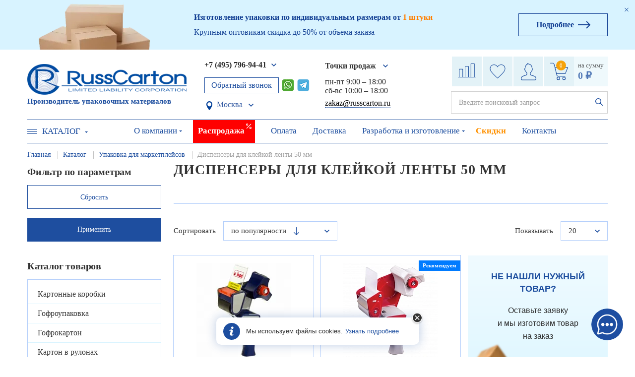

--- FILE ---
content_type: text/html; charset=UTF-8
request_url: https://russcarton.ru/catalog/upakovka-dlya-marketplejsov/dispenser-shirina-50-mm/
body_size: 31598
content:
<!DOCTYPE html>
<!--[if lt IE 7 ]>
<html class="ie ie6" lang="en"> <![endif]-->
<!--[if IE 7 ]>
<html class="ie ie7" lang="en"> <![endif]-->
<!--[if IE 8 ]>
<html class="ie ie8" lang="en"> <![endif]-->
<!--[if (gte IE 9)|!(IE)]><!-->
<html lang="ru"> <!--<![endif]-->
<head>
<!--    -->


    <meta http-equiv="Content-Type" content="text/html; charset=UTF-8"/>
                    <meta name="robots" content="index, follow" />
    

    <meta name="description" content="Продажа диспенсеров для клейкой ленты 50 мм и упаковочных материалов в интернет-магазине «РуссКартон». Доставка по Москве и России, самовывоз. Заказ по телефону и на сайте." />


  <script type="text/javascript" data-skip-moving="true">(function(w, d, n) {var cl = "bx-core";var ht = d.documentElement;var htc = ht ? ht.className : undefined;if (htc === undefined || htc.indexOf(cl) !== -1){return;}var ua = n.userAgent;if (/(iPad;)|(iPhone;)/i.test(ua)){cl += " bx-ios";}else if (/Windows/i.test(ua)){cl += ' bx-win';}else if (/Macintosh/i.test(ua)){cl += " bx-mac";}else if (/Linux/i.test(ua) && !/Android/i.test(ua)){cl += " bx-linux";}else if (/Android/i.test(ua)){cl += " bx-android";}cl += (/(ipad|iphone|android|mobile|touch)/i.test(ua) ? " bx-touch" : " bx-no-touch");cl += w.devicePixelRatio && w.devicePixelRatio >= 2? " bx-retina": " bx-no-retina";var ieVersion = -1;if (/AppleWebKit/.test(ua)){cl += " bx-chrome";}else if (/Opera/.test(ua)){cl += " bx-opera";}else if (/Firefox/.test(ua)){cl += " bx-firefox";}ht.className = htc ? htc + " " + cl : cl;})(window, document, navigator);</script>


<link href="/bitrix/js/intranet/intranet-common.css?166505910166709" type="text/css"  rel="stylesheet" />
<link href="/bitrix/js/ui/design-tokens/dist/ui.design-tokens.css?171748077526358" type="text/css"  rel="stylesheet" />
<link href="/bitrix/js/ui/fonts/opensans/ui.font.opensans.css?16650590872555" type="text/css"  rel="stylesheet" />
<link href="/bitrix/js/main/popup/dist/main.popup.bundle.css?168811617429861" type="text/css"  rel="stylesheet" />
<link href="/bitrix/cache/css/s1/template/page_bc745c53697275818a474d2ae1df015e/page_bc745c53697275818a474d2ae1df015e_v1.css?176877368441357" type="text/css"  rel="stylesheet" />
<link href="/bitrix/cache/css/s1/template/template_216ff7897415f74c0fb24162a76d8502/template_216ff7897415f74c0fb24162a76d8502_v1.css?1768773634518719" type="text/css"  data-template-style="true" rel="stylesheet" />
            






<link rel="stylesheet" type="text/css" href="/bitrix/themes/pxpseo/pixelplus.seo.css">
            
            <!-- Yandex.Metrika counter -->
            
            <!-- /Yandex.Metrika counter -->
                    
        
<meta http-equiv="X-UA-Compatible" content="IE=edge">
<meta name="viewport" content="width=device-width, initial-scale=1, maximum-scale=1">
<meta name="yandex-verification" content="ddaee92002522ca4" />
<meta name="google-site-verification" content="AKCjxuRTGc3yKh7NK2r839j-wyYbvnUiRtVbLebPCw0" />
<link rel="shortcut icon" href="/favicon.ico" type="image/x-icon">
        <title>Диспенсер для клейкой ленты 50 мм — купить упаковку в Москве</title>
    <link rel="preload" href="/local/templates/template/fonts/opensanslight.woff" as="font" type="font/woff2" crossorigin>
    <link rel="preload" href="/bitrix/js/ui/fonts/opensans/opensans-regular.woff" as="font" type="font/woff2" crossorigin>
    <link rel="preload" href="/local/templates/template/fonts/opensansbold.woff" as="font" type="font/woff2" crossorigin>
    <link rel="preload" href="/local/templates/template/fonts/opensanssemibold.woff" as="font" type="font/woff2" crossorigin>
  <meta name="google-site-verification" content="COktUZ7CLgRooFEwGCQ_rPlxOT01QvtKIDODxJIiHSE"/>
    <meta name="google-site-verification" content="COktUZ7CLgRooFEwGCQ_rPlxOT01QvtKIDODxJIiHSE"/>
    
  
</head>
<body>






    

    <div class="main-banner active banner-desktop">
        <div class="main-banner-close-btn-wrapper">
            <div class="main-banner-close-btn"><span>Закрыть</span></div>
        </div>

        <div class="container">
            <div class="row">


                <div class="main-banner-cols">
                    <div class="main-banner-cols-left">
                        <div class="main-banner-img-wrapper">
                            <div class="main-banner-img">
                                <img src="/upload/resize_cache/webp/local/templates/template/img/main-banner-img.webp" alt="" draggable="false">
                            </div>
                        </div>
                    </div>

                    <div class="main-banner-cols-center">
                        <div class="main-banner-title-wrapper">
                            <div class="main-banner-title">Изготовление упаковки по индивидуальным размерам от <span>1 штуки</span></div>
                        </div>
                        <div class="main-banner-subtitle-wrapper">
                            <div class="main-banner-subtitle">Крупным оптовикам скидка до 50% от объема заказа</div>
                        </div>
                    </div>
                    <div class="main-banner-cols-right">
                        <a class="main-banner-more-btn" href="/design-and-manufacture/"><span>Подробнее</span></a>
                    </div>

                </div>
            </div>
        </div>
    </div>



<header id="mainHeader">
  <div class="container">
    <div id="header__top">
      <div class="row align-items-center">
        <div class="col-xl-4 col-lg-3 col-md-4 header__logo-wrapper">
          <div class="header__logo">
            <a href="/" class="logo">
    <img width="321" height="62" class="logoHead__img__static" src="/upload/resize_cache/webp/local/templates/template/img/logo.webp" alt="">
    <img width="321" height="62" class="logoHead__img__fixed" src="/upload/resize_cache/webp/local/templates/template/img/logo-fixed.webp" alt="">
</a>          </div>
          <div class="header__logo__text">Производитель упаковочных материалов</div>
        </div>
        <div class="header__phone-wrapper">
          <div class="header__phone">
            <div class="header__phone_in">
              <div class="header__phone_select">
                <div class="header__phone_select_index">
                  <a href="tel:+7(495)796-94-41" class="phoneNumberClick bold">+7 (495) 796-94-41</a>
                  <div class="header__phone_select_sub">
                    <ul class="header__phone_select_sub_in">
                      <li>
	<p>для звонков по Москве</p>
	<a href="tel:+7(495)258-99-25" class="phoneNumberClick bold">+7 (495) 258-99-25</a>
</li>
<li>
	<p>для звонков из регионов РФ</p>
	<a href="tel:8(800)30-111-77" class="phoneNumberClick bold">8 (800) 30-111-77</a>
</li>
                    </ul>
                  </div>
                </div>
              </div>
              <div class="main-soc-icon">
                <a href="#popup_callback" class="btn_calback pop popup_link"> Обратный звонок </a>
                  <div class="main-soc-icon_whatsapp" >
                      <a href="https://wa.me/+79917880011" target="_blank">
                        <img src="/upload/resize_cache/webp/local/templates/template/img/whatsApp-iconNew.webp" alt="" height="24px" width="25px">
                      </a>
                  </div>
                                    <a href="https://t.me/Russcarton_bot" class="headerTelegramLink" target="_blank"></a>
              </div>

				                                  
<button class="parent-element-vis" id="openPopupVis">
</button>

<div class="floating-block-vis" >
    <div class="select-alert-in">
        <div class="select-alert-city">Ваш ближайший регион:<br>
                        Москва?
        </div>
        <div class="floating_actions-btn">
            <div class="select-alert-ok">
                <button class="button-alert"
                        id="setRegionModal"
                        data-region-code="MOW"
                        data-region-name="Москва"


                >Да
                </button>
            </div>
            <div class="select-alert-no">
                
                                    <a href="https://spb.russcarton.ru/catalog/upakovka-dlya-marketplejsov/dispenser-shirina-50-mm/"
                       class="button-alert"
                       id="redirRegionModal"
                       data-region-code="SPE"
                       data-region-name="Санкт-Петербург"
                       data-redirect="https://spb.russcarton.ru/catalog/upakovka-dlya-marketplejsov/dispenser-shirina-50-mm/">
                        Нет, выбрать<br>
                        Санкт-Петербург                    </a>
                            </div>
        </div>
        <div class="floating-preamble">
            Наличие товара, цены и условия доставки зависят от выбранного региона.
        </div>
    </div>
</div>

                
<button class="headerToponim parent-element arrow_city" id="openPopup"><span>
         Москва    </span>
</button>

<div class="floating-block" >
    <div class="select-alert-in">
        <div class="select-alert-city">Выберите город:<br>
            <ul>
                            <li class="active">
                    <a href="https://russcarton.ru">Москва</a>
                </li>
                            <li class="">
                    <a href="https://spb.russcarton.ru/catalog/upakovka-dlya-marketplejsov/dispenser-shirina-50-mm/">Санкт-Петербург</a>
                </li>
                            <li class="">
                    <a href="https://nn.russcarton.ru/catalog/upakovka-dlya-marketplejsov/dispenser-shirina-50-mm/">Нижний Новгород</a>
                </li>
                            <li class="">
                    <a href="https://kazan.russcarton.ru/catalog/upakovka-dlya-marketplejsov/dispenser-shirina-50-mm/">Казань</a>
                </li>
                        </ul>
        </div>
        <div class="floating-preamble">
            Наличие товара, цены и условия доставки зависят от выбранного региона.
        </div>
    </div>
</div>                
            </div>
          </div>
        </div>
        <div class="col-xl-2 col-lg-2 col-md-0 header__address-wrapper adress-top">
          <div class="adress m-0">
            <div class="adress_select">
                              <div class="adress_select">
    <div class="adress_select_index">
        <span class="bold">Точки продаж</span>
        <div class="adress_select_sub">
            <ul class="adress_select_sub_in">
                                                <li id="bx_3218110189_63918">
                    <a href="/contacts/#office-5">м. Молодёжная,<br>ул. Молодогвардейская, дом 57, стр. 8</a>
                </li>
                                                <li id="bx_3218110189_37910">
                    <a href="/contacts/#office-2">м. Владыкино,<br>ул. Сигнальный проезд,<br>д. 7Б, стр. 2</a>
                </li>
                                                <li id="bx_3218110189_170">
                    <a href="/contacts/#office-1">м. Шоссе Энтузиастов,<br>ул. Электродный проезд,<br>д. 6, стр.1</a>
                </li>
                                                <li id="bx_3218110189_60076">
                    <a href="/contacts/#office-4">м. Нагатинская,<br>Варшавское шоссе,<br>д. 28Б, стр. 3</a>
                </li>
                            </ul>
        </div>
    </div>
</div>

            </div>
              <p class="time_work">
   пн-пт 9:00 – 18:00<br>
   сб-вс 10:00 – 18:00
</p>
<a href="mailto:zakaz@russcarton.ru" class="mailto">zakaz@russcarton.ru</a>          </div>
        </div>
        <div class="col-xl-4 col-lg-4 col-md-4 header__basket-wrapper header__social_mob ">
          <div class="header__favorites-and-basket">
            <div class="header__comparison">
              <a href="/comparison/">
                <div class="header__comparison-icon">
                  <svg class="icon">
                    <use xlink:href="/local/templates/template/img/icons.svg#comparison"></use>
                  </svg>
                </div>
                <div class="header__comparison-count">0</div>
              </a>
            </div>
            <div class="header__favorites">
              <a href="/favorites/">
                <div class="header__favorites-icon">
                  <svg xmlns="http://www.w3.org/2000/svg" viewBox="0 0 59.92 54.2" width="32" height="28">
                    <path
                        d="M29.92,54.2a1,1,0,0,1-.65-.21c-.93-.82-22.92-20.13-27.56-29.94A18.53,18.53,0,0,1,1,10.15a14.53,14.53,0,0,1,7.4-8.4A17.67,17.67,0,0,1,16,.07c5.78,0,11.14,2.79,13.64,7.1l.33.55.37-.63C32.81,2.78,38.17,0,44,0a17.85,17.85,0,0,1,7.54,1.67,14.55,14.55,0,0,1,7.39,8.42A18.53,18.53,0,0,1,58.21,24C53.61,33.7,32,52.76,30.68,53.89a1.15,1.15,0,0,1-.62.31ZM16,2.07A15.86,15.86,0,0,0,9.29,3.55a12.56,12.56,0,0,0-6.36,7.28,16.43,16.43,0,0,0,.58,12.36c4,8.51,22.62,25.33,26.41,28.7C33.5,48.7,52.35,31.69,56.4,23.11A16.5,16.5,0,0,0,57,10.76a12.61,12.61,0,0,0-6.37-7.28A15.71,15.71,0,0,0,44,2C38.87,2,34.19,4.39,32,8.1l-1.19,2-.09.14a1,1,0,0,1-1.69-.06l-1.18-2C25.73,4.47,21.05,2.07,16,2.07Z"
                        style="fill:#1d4e9f"/>
                  </svg>
                </div>
                <div class="header__favorites-count">5</div>
              </a>
            </div>
            <div class="header-profile">
              <a href="/personal/">
                <svg xmlns="http://www.w3.org/2000/svg" viewBox="0 0 52.31 58.08" width="31" height="35">
                  <path
                      d="M47.51,58.08H4.8A4.8,4.8,0,0,1,0,53.28a28.42,28.42,0,0,1,.91-5.05c.92-3.56,8.73-6.28,16.25-8.46l1-.3c.64-.19,1.38-2.19,1.53-5.15a10.12,10.12,0,0,1-2.17-2.62c-.2-.33-.4-.64-.6-.95A19.85,19.85,0,0,1,15,27.21a3.07,3.07,0,0,1-1.56-1.38C12.22,23.58,11.51,20,12,18.54a2,2,0,0,1,1.34-1.26c0-5.31,1.76-8.67,3.6-10.72A1,1,0,0,1,17,6c.48-1.76,2.19-2.58,3.91-2.81a3.51,3.51,0,0,1,.25-1c.31-.78,1.11-2,2-2.18a1,1,0,0,1,.76.16,1,1,0,0,1,.42.66,3.07,3.07,0,0,0,1.6.87,36.2,36.2,0,0,1,5,1.75c5.06,2,8,7.16,8,13.88a2,2,0,0,1,1.19,1.21c.51,1.43-.21,5-1.43,7.29a3.1,3.1,0,0,1-1.44,1.34,20.66,20.66,0,0,1-1.94,3.57c-.21.32-.42.65-.63,1a10.87,10.87,0,0,1-1.94,2.46c.08,2.74.69,5,1.47,5.29,1.37.56,3.09,1.09,4.92,1.65,5.54,1.71,11.27,3.47,12.19,7.08a20,20,0,0,1,1,5.05A4.8,4.8,0,0,1,47.51,58.08Zm-33.18-39a.69.69,0,0,0-.44.1c-.23.67.21,3.66,1.31,5.68a1,1,0,0,0,.58.49,1,1,0,0,1,.91.66,17.33,17.33,0,0,0,1.92,3.67c.2.31.41.64.61,1A7.52,7.52,0,0,0,21.28,33a1,1,0,0,1,.43.85c-.06,2-.46,6.77-3,7.53l-1,.3c-9.37,2.72-14.37,5.09-14.87,7A26.94,26.94,0,0,0,2,53.35a2.79,2.79,0,0,0,2.8,2.73H47.51a2.81,2.81,0,0,0,2.8-2.8,18.62,18.62,0,0,0-.89-4.56c-.64-2.52-6.29-4.26-10.84-5.66-1.87-.57-3.64-1.12-5.08-1.7-2.34-1-2.71-5.17-2.73-7.6a1,1,0,0,1,.39-.8A8.22,8.22,0,0,0,33,30.7c.21-.35.43-.69.64-1A17.57,17.57,0,0,0,35.59,26a1,1,0,0,1,.8-.64,1.06,1.06,0,0,0,.58-.49c1.1-2,1.54-5,1.31-5.68a.77.77,0,0,0-.35-.06,1.05,1.05,0,0,1-.71-.31,1,1,0,0,1-.27-.73c.24-6.34-2.24-11-6.79-12.81a34.77,34.77,0,0,0-4.75-1.66,5.72,5.72,0,0,1-2.18-1.11,2.41,2.41,0,0,0-.32.74.56.56,0,0,0,0,.29A1,1,0,0,1,22,5.13h-.1a4.78,4.78,0,0,0-2.42.61l.06.12A1,1,0,0,1,19.32,7c-1.93,1.68-4.18,5-4,11.08a.91.91,0,0,1-.29.71,1,1,0,0,1-.73.26Z"
                      style="fill:#1d4e9f"/>
                </svg>
              </a>
                              <div class="header-profile-drop">
                  <ul class="header-profile-drop__list">
                    <li class="header-profile-drop__item header-profile-drop__item_enter">
                      <a data-modal="#modal-login">Вход</a>
                    </li>
                    <li class="header-profile-drop__item header-profile-drop__item_reg">
                      <a data-modal="#modal-reg">Регистрация</a>
                    </li>
                  </ul>
                </div>
                          </div>
            <div class="header__basket">
                  
<div id="bx_basketFKauiI" class="header__basket bx-basket bx-opener"><!--'start_frame_cache_bx_basketFKauiI'-->	<a href="/basket/" style="display: flex">
		<div class="header__basket_kol">
			<div class="basket_number">
				<p>0</p>
			</div>
			<svg xmlns="http://www.w3.org/2000/svg" viewBox="0 0 60 58" width="36" height="35">
  			<path d="M59.83,15.44A1,1,0,0,0,59,15H17a.94.94,0,0,0-.16,0L14.22,4.51c-1-3.75-3.71-4.58-5-4.51H1A1,1,0,0,0,1,2H9.3c.24,0,2.22,0,3,3l9,36.09c0,.2,1.09,4.91,5,4.91H50a1,1,0,0,0,0-2H26.25c-2.27,0-3-3.3-3-3.36L22.31,37H51a1,1,0,0,0,.93-.62l8-20A1,1,0,0,0,59.83,15.44ZM50.32,35H22a.85.85,0,0,0-.17,0l-4.5-18H57.52Z" style="fill:#1d4e9f"/><path d="M27.5,47A5.5,5.5,0,1,0,33,52.5,5.51,5.51,0,0,0,27.5,47Zm0,9A3.5,3.5,0,1,1,31,52.5,3.5,3.5,0,0,1,27.5,56Z" style="fill:#1d4e9f"/><path d="M46.5,47A5.5,5.5,0,1,0,52,52.5,5.51,5.51,0,0,0,46.5,47Zm0,9A3.5,3.5,0,1,1,50,52.5,3.5,3.5,0,0,1,46.5,56Z" style="fill:#1d4e9f"/>
			</svg>
		</div>
		<div class="header__basket_prices">
			<p>на сумму</p>
			<p class="b"><span>0 ₽</span></p>
		</div>
	</a>
<!--'end_frame_cache_bx_basketFKauiI'--></div>
            </div>
          </div>

            <div class="menu__search-block">

                <div class="menu__search">
                    <div class="menu__search_form">
                        <div>
                            <div id="smart-title-search">
	<form action="/search/index.php">
		<div class="input-group input-group-search-new">
			<input id="smart-title-search-input" type="text" name="q" value="" autocomplete="off" class="search_input_new" placeholder="Введите поисковый запрос"/>
            <input type="submit" class="btn_search_new">
		</div>
	</form>
</div>
                        </div>
                    </div>
                </div>

            </div>

        </div>
      </div>

            <div class="btn_search_mob">

      </div>
    </div>
    <div class="mob">
      <div class="search__box_mob">
        <div class="input_box-f">
          <form action="/search/" method="get">
            <input type="text" name="q" class="search_input" placeholder="Поиск">
            <input type="submit" class="btn_search">
          </form>
        </div>
      </div>
    </div>
    <div id="header__bottom">

      <div class="menu__catalog">
        <div class="menu__catalog_link  menu__catalog_link_index">
          <div class="button_toogle_cat">
            <button class=" c-hamburger "><span>toggle menu</span></button>
            <a href="/catalog/">Каталог</a>
          </div>

          <div class="menu__catalog_b">

                                <div class="menu-catalog-ext__wrapper">
                      <div class="menu-catalog-ext__main row">
                          <div class="container menu-catalog-ext__container">
                                                                <div class="row menu-catalog-ext__row">
                                                                                <div class="col-md-3 menu-catalog-ext__col">
                                              <div class="menu-catalog-ext__item">
                                                  <span class="bold"><a href="https://russcarton.ru/catalog/kartonnye-korobki/">Картонные коробки</a></span><br>
<ul>
	
	<li><a href="https://russcarton.ru/catalog/kartonnye-korobki/dlya-pereezda/">Коробки для переезда</a></li>
	<li><a href="https://russcarton.ru/catalog/kartonnye-korobki/dlya-khraneniya/">Коробки для хранения</a></li>
	<li><a href="https://russcarton.ru/catalog/kartonnye-korobki/gofrokoroba/">Гофрокороба</a></li>
</ul>
<a href="https://russcarton.ru/catalog/kartonnye-korobki/" class="link-main-section">Все разделы</a><br>                                              </div>
                                          </div>
                                                                                <div class="col-md-3 menu-catalog-ext__col">
                                              <div class="menu-catalog-ext__item">
                                                  <span class="bold"><a href="https://russcarton.ru/catalog/karton-v-rulonakh/">Картон в рулонах</a></span>
<ul>
	<li><a href="https://russcarton.ru/catalog/karton-v-rulonakh/gofrokarton-dvukhsloynyy-/">Гофрокартон двухслойный</a></li>
	<li><a href="https://russcarton.ru/catalog/karton-v-rulonakh/karton-prokladochnyy-v-rolyakh/">Картон прокладочный в ролях</a></li>
	<li><a href="https://russcarton.ru/catalog/karton-v-rulonakh/elektrokarton-v-rolyakh/">Электрокартон в ролях</a></li>
</ul>                                              </div>
                                          </div>
                                                                                <div class="col-md-3 menu-catalog-ext__col">
                                              <div class="menu-catalog-ext__item">
                                                  <span class="bold"><a href="https://russcarton.ru/catalog/pochtovaya-upakovka/">Почтовая упаковка</a></span>
<ul>
		<li><a href="https://russcarton.ru/catalog/pochtovaya-upakovka/kleykaya-lenta/">Клейкая лента</a></li>
	<li><a href="https://russcarton.ru/catalog/pochtovaya-upakovka/listy-vpp/">Листы ВПП</a></li>
</ul>
 <a href="https://russcarton.ru/catalog/pochtovaya-upakovka/" class="link-main-section">Все разделы</a>                                              </div>
                                          </div>
                                                                                <div class="col-md-3 menu-catalog-ext__col">
                                              <div class="menu-catalog-ext__item">
                                                  <span class="bold"><a href="https://russcarton.ru/catalog/upakovochnye-pakety/">Упаковочные пакеты</a></span>
<ul>
	<li><a href="https://russcarton.ru/catalog/upakovochnye-pakety/bopp-pakety/">БОПП пакеты</a></li>
	<li><a href="https://russcarton.ru/catalog/upakovochnye-pakety/pakety-zip-lock/">Пакеты Zip Lock</a></li>
	<li><a href="https://russcarton.ru/catalog/upakovochnye-pakety/pakety-bumazhnye/">Пакеты бумажные</a></li>
</ul>
<a href="https://russcarton.ru/catalog/upakovochnye-pakety/" class="link-main-section">Все разделы</a>                                              </div>
                                          </div>
                                                                        </div>
                                                                <div class="row menu-catalog-ext__row">
                                                                                <div class="col-md-3 menu-catalog-ext__col">
                                              <div class="menu-catalog-ext__item">
                                                  <span class="bold"><a href="https://russcarton.ru/catalog/gofroupakovka/">Гофроупаковка</a></span> <br>
 <br>
 <span class="bold"><a href="https://russcarton.ru/catalog/gofroupakovka/">Гофротара</a></span> <br>
 <br>
 <span class="bold"><a href="https://russcarton.ru/catalog/upakovka-dlya-marketplejsov/">Упаковка для маркетплейсов</a></span>
                                              </div>
                                          </div>
                                                                                <div class="col-md-3 menu-catalog-ext__col">
                                              <div class="menu-catalog-ext__item">
                                                  <span class="bold"><a href="https://russcarton.ru/catalog/karton-v-listakh/">Картон в листах</a></span>
<ul>
	<li><a href="https://russcarton.ru/catalog/karton-v-listakh/gofrokarton-listovoy/">Гофрокартон листовой</a></li>
	<li><a href="https://russcarton.ru/catalog/karton-v-listakh/karton-perepletnyy/">Картон обложечный (переплетный)</a></li>
	<li><a href="https://russcarton.ru/catalog/karton-v-listakh/karton-prokladochnyy/">Картон прокладочный</a></li>
	<li><a href="https://russcarton.ru/catalog/karton-v-listakh/upakovochnyj/">Картон упаковочный</a></li>
</ul>
<a href="https://russcarton.ru/catalog/karton-v-listakh/" class="link-main-section">Все разделы</a>                                              </div>
                                          </div>
                                                                                <div class="col-md-3 menu-catalog-ext__col">
                                              <div class="menu-catalog-ext__item">
                                                  <span class="bold"><a href="https://russcarton.ru/catalog/konditerskaya-upakovka/">Кондитерская упаковка</a></span>
<ul>
	<li><a href="https://russcarton.ru/catalog/konditerskaya-upakovka/korobki-dlya-vafel/">Коробки для вафель</a></li>
	<li><a href="https://russcarton.ru/catalog/konditerskaya-upakovka/korobki-dlya-kapkeykov/">Коробки для капкейков</a></li>
	<li><a href="https://russcarton.ru/catalog/konditerskaya-upakovka/korobki-dlya-makarons/">Коробки для макаронс</a></li>
</ul>
<a href="https://russcarton.ru/catalog/konditerskaya-upakovka/" class="link-main-section">Все разделы</a>                                              </div>
                                          </div>
                                                                                <div class="col-md-3 menu-catalog-ext__col">
                                              <div class="menu-catalog-ext__item">
                                                  <span class="bold"><a href="https://russcarton.ru/catalog/tsvetochnaya-i-podarochnaya-upakovka/">Цветочная<br> и подарочная упаковка</a></span>
<ul>
	<li><a href="https://russcarton.ru/catalog/tsvetochnaya-i-podarochnaya-upakovka/bumaga-gofrirovannaya/">Бумага гофрированная</a></li>
	<li><a href="https://russcarton.ru/catalog/tsvetochnaya-i-podarochnaya-upakovka/bumaga-upakovochnaya/">Бумага упаковочная</a></li>
	<li><a href="https://russcarton.ru/catalog/upakovochnye-pakety/pakety-bumazhnye/">Бумажные пакеты</a></li>
</ul>
<a href="https://russcarton.ru/catalog/tsvetochnaya-i-podarochnaya-upakovka/" class="link-main-section">Все разделы</a>                                              </div>
                                          </div>
                                                                        </div>
                                                                <div class="row menu-catalog-ext__row">
                                                                                <div class="col-md-3 menu-catalog-ext__col">
                                              <div class="menu-catalog-ext__item">
                                                  <span class="bold"><a href="https://russcarton.ru/catalog/gofrokarton/">Гофрокартон</a></span>
<ul>
	<li><a href="https://russcarton.ru/catalog/gofrokarton/gofrokarton-v-listakh/">Гофрокартон в листах</a></li>
	<li><a href="https://russcarton.ru/catalog/gofrokarton/gofrokarton-v-rulonakh/">Гофрокартон в рулонах</a></li>
	<li><a href="https://russcarton.ru/catalog/gofrokarton/mikrogofrokarton/">Микрогофрокартон</a></li>
</ul>
<a href="https://russcarton.ru/catalog/gofrokarton/" class="link-main-section">Все разделы</a>                                              </div>
                                          </div>
                                                                                <div class="col-md-3 menu-catalog-ext__col">
                                              <div class="menu-catalog-ext__item">
                                                  <span class="bold"><a href="https://russcarton.ru/catalog/tekhnicheskaya-bumaga/">Оберточная<br> и техническая бумага</a></span>
<ul>
	<li><a href="https://russcarton.ru/catalog/tekhnicheskaya-bumaga/bumaga-tekhnicheskaya/">Техническая бумага</a></li>
	<li><a href="https://russcarton.ru/catalog/tekhnicheskaya-bumaga/bumaga-listovaya/">Бумага в листах</a></li>
	<li><a href="https://russcarton.ru/catalog/tekhnicheskaya-bumaga/bumaga-rulonnaya/">Бумага в рулонах</a></li>
	<li><a href="https://russcarton.ru/catalog/tekhnicheskaya-bumaga/kraft-bumaga/">Крафт-бумага</a></li>
</ul>
<a href="https://russcarton.ru/catalog/tekhnicheskaya-bumaga/" class="link-main-section">Все разделы</a>                                              </div>
                                          </div>
                                                                                <div class="col-md-3 menu-catalog-ext__col">
                                              <div class="menu-catalog-ext__item">
                                                  <span class="bold"><a href="https://russcarton.ru/catalog/streych-plenka/">Стрейч пленка </a></span> 
<Br><span class="bold"><a href="https://russcarton.ru/catalog/vozdushno-puzyrchataya-plenka/">Воздушно пузырчатая пленка </a></span>                                              </div>
                                          </div>
                                                                                <div class="col-md-3 menu-catalog-ext__col">
                                              <div class="menu-catalog-ext__item">
                                                  <span class="bold"><a href="https://russcarton.ru/catalog/napolniteli-dlya-korobok/">Наполнители для коробок</a></span>
<ul>
	<li><a href="https://russcarton.ru/catalog/napolniteli-dlya-korobok/bumazhnyy-napolnitel/">Бумажный наполнитель</a></li>
	<li><a href="https://russcarton.ru/catalog/napolniteli-dlya-korobok/penoplastovyy-napolnitel/">Пенопластовый наполнитель</a></li>
	<li><a href="https://russcarton.ru/catalog/napolniteli-dlya-korobok/podarochnyy-napolnitel/">Подарочный наполнитель</a></li>
</ul>
<a href="https://russcarton.ru/catalog/napolniteli-dlya-korobok/" class="link-main-section">Все разделы</a>                                              </div>
                                          </div>
                                                                        </div>
                                                            <div class="row menu-catalog-ext__btn-wrapper">
                                  <a href="/catalog/">Показать все разделы</a>
                              </div>
                          </div>
                      </div>
                  </div>
              
          </div>
        </div>
      </div>

      
    <div class="menu__index">
        <div class="menu">
            <nav>
                <ul class="decstop_hide ">
	
	                <li class="drop">
                    <a href="/about/" class="">О компании<span class="drop_btn"></span></a>
                    <ul class="menu__sub">

	
	
	
			                <li><a href="/about/news/" class="">Новости</a></li>
         		
	
	
	
			                <li><a href="/about/team/" class="">Наша команда</a></li>
         		
	
	
	
			                <li><a href="/about/reviews/" class="">Отзывы</a></li>
         		
	
	
	
			                <li><a href="/about/voprosy-i-otvety/" class="">Вопросы и ответы</a></li>
         		
	
	
	
			                <li><a href="/about/portfolio/" class="">Портфолио</a></li>
         		
	
	
	
			                <li><a href="/about/clients/" class="">Клиенты</a></li>
         		
	
	
	
			                <li><a href="/about/partners/" class="">Партнеры</a></li>
         		
	
	
	
			                <li><a href="/about/documents/" class="">Документы и сертификаты</a></li>
         		
	
	
			</ul></li>	
			                <li><a href="/sale/" class=" sale">Распродажа</a></li>
         		
	
	
	
			                <li><a href="/payment/" class="">Оплата</a></li>
         		
	
	
	
			                <li><a href="/delivery/" class="">Доставка</a></li>
         		
	
	
	
	                <li class="drop">
                    <a href="/design-and-manufacture/" class="">Разработка и изготовление<span class="drop_btn"></span></a>
                    <ul class="menu__sub">

	
	
	
			                <li><a href="/design-and-manufacture/gofroupakovka/" class="">Гофроупаковка (гофротара)</a></li>
         		
	
	
	
			                <li><a href="/design-and-manufacture/gofrokoroba/" class="">Производство гофрокоробов</a></li>
         		
	
	
	
			                <li><a href="/design-and-manufacture/korobki_na_zakaz/" class="">Производство картонных коробок</a></li>
         		
	
	
	
			                <li><a href="/design-and-manufacture/pakety-bumazhnye/" class="">Бумажные пакеты</a></li>
         		
	
	
	
			                <li><a href="/design-and-manufacture/pakety-mayka/" class="">Пакеты-майка с логотипом</a></li>
         		
	
	
	
			                <li><a href="/design-and-manufacture/korobki-na-zakaz-s-logotipom/" class="">Коробки с логотипом</a></li>
         		
	
	
	
			                <li><a href="/design-and-manufacture/korobki-dlya-pitstsy-zakaz/" class="">Коробки для пиццы</a></li>
         		
	
	
	
			                <li><a href="/design-and-manufacture/korobki-iz-mikrogofrokartona-na-zakaz/" class="">Коробки из микрогофрокартона</a></li>
         		
	
	
	
			                <li><a href="/design-and-manufacture/kurerskie-pakety-na-zakaz-2/" class="">Курьерские пакеты с логотипом</a></li>
         		
	
	
	
			                <li><a href="/design-and-manufacture/mikrogofrokarton-2/" class="">Производство микрогофрокартона</a></li>
         		
	
	
	
			                <li><a href="/design-and-manufacture/polietilenovye-pakety-na-zakaz/" class="">Полиэтилиновые пакеты</a></li>
         		
	
	
			</ul></li>	
			                <li><a href="/skidki/" class="orange">Скидки</a></li>
         		
	
	
	
			                <li><a href="/contacts/" class="">Контакты</a></li>
         		
	
	

                    </ul>
            </nav>
        </div>
    </div>

          </div>

        <div class="header-mobile">
        <div class="header-mobile-cols">
            <div class="header-mobile-cols-item header-mobile-cols-item-1">

                <div class="button_toogle_new">
                    <button class="btn-open c-hamburger c-hamburger--htx"><span>toggle menu</span></button>
                </div>

            </div>
            <div class="header-mobile-cols-item header-mobile-cols-item-2">

                <a href="/" class="logo">
    <img width="321" height="62" class="logoHead__img__static" src="/upload/resize_cache/webp/local/templates/template/img/logo.webp" alt="">
    <img width="321" height="62" class="logoHead__img__fixed" src="/upload/resize_cache/webp/local/templates/template/img/logo-fixed.webp" alt="">
</a>
                <div class="header__logo__text-mob">Производитель упаковочных материалов</div>

            </div>
            <div class="header-mobile-cols-item header-mobile-cols-item-3">

                <div class="header-mobile-callback-button-wrapper">
                    <a href="#popup_callback" class="btn_calback pop popup_link">Обратный звонок</a>
                </div>

                <div class="header-mobile-phones">
                    <div class="header-mobile-phones-cols">
                        <div class="header-mobile-phones-cols-item">

                            <a href="tel:+74957969441" class="header-mobile-phone header-mobile-phone-tel">
                                <svg xmlns="http://www.w3.org/2000/svg" width="15.907" height="15.75" viewBox="0 0 15.907 15.75">
                                    <path d="M292.121,51.755a1.575,1.575,0,0,0-1.137-.515,1.631,1.631,0,0,0-1.151.512L288.769,52.8c-0.087-.047-0.175-0.09-0.259-0.133-0.121-.06-0.235-0.116-0.333-0.176A11.53,11.53,0,0,1,285.407,50a6.733,6.733,0,0,1-.908-1.416c0.276-.249.532-0.509,0.781-0.758,0.094-.093.188-0.19,0.283-0.283a1.515,1.515,0,0,0,0-2.3l-0.919-.908c-0.1-.1-0.212-0.21-0.313-0.316-0.2-.206-0.414-0.419-0.633-0.618a1.6,1.6,0,0,0-1.127-.489,1.656,1.656,0,0,0-1.144.489l-0.007.007-1.144,1.14a2.42,2.42,0,0,0-.731,1.546,5.779,5.779,0,0,0,.431,2.467,14.276,14.276,0,0,0,2.575,4.243,15.809,15.809,0,0,0,5.273,4.08,8.293,8.293,0,0,0,2.961.864c0.071,0,.145.007,0.212,0.007a2.549,2.549,0,0,0,1.942-.825c0-.007.01-0.01,0.013-0.017a7.6,7.6,0,0,1,.589-0.6c0.145-.136.293-0.279,0.437-0.429a1.647,1.647,0,0,0,.509-1.15,1.593,1.593,0,0,0-.518-1.14Zm1.205,3.5s0,0,0,0c-0.131.14-.266,0.266-0.411,0.405a8.821,8.821,0,0,0-.649.665,1.634,1.634,0,0,1-1.266.529c-0.05,0-.1,0-0.154,0a7.357,7.357,0,0,1-2.625-.778,14.921,14.921,0,0,1-4.967-3.843,13.474,13.474,0,0,1-2.423-3.986,4.7,4.7,0,0,1-.377-2.081,1.518,1.518,0,0,1,.465-0.987l1.147-1.134a0.769,0.769,0,0,1,.512-0.236,0.723,0.723,0,0,1,.491.233l0.01,0.01c0.2,0.19.4,0.386,0.606,0.6,0.1,0.106.212,0.213,0.319,0.322l0.919,0.908a0.63,0.63,0,0,1,0,1.031c-0.1.1-.192,0.193-0.29,0.286-0.282.286-.551,0.552-0.844,0.811a0.09,0.09,0,0,0-.017.017,0.674,0.674,0,0,0-.175.755c0,0.01.007,0.02,0.01,0.03a7.29,7.29,0,0,0,1.087,1.752l0,0a12.291,12.291,0,0,0,2.988,2.686,4.6,4.6,0,0,0,.414.223c0.121,0.06.235,0.116,0.333,0.176,0.013,0.007.027,0.017,0.04,0.023a0.738,0.738,0,0,0,.333.083,0.722,0.722,0,0,0,.512-0.23l1.151-1.137a0.763,0.763,0,0,1,.508-0.249,0.687,0.687,0,0,1,.484.243l0.007,0.007,1.855,1.832A0.653,0.653,0,0,1,293.326,55.256Zm-5.189-9.512a4.289,4.289,0,0,1,2.322,1.19,4.22,4.22,0,0,1,1.2,2.294,0.45,0.45,0,0,0,.448.372,0.606,0.606,0,0,0,.077-0.007,0.451,0.451,0,0,0,.374-0.519,5.113,5.113,0,0,0-1.457-2.776,5.212,5.212,0,0,0-2.81-1.44,0.456,0.456,0,0,0-.525.366A0.444,0.444,0,0,0,288.137,45.744Zm7.309,3.2a8.413,8.413,0,0,0-2.4-4.572A8.576,8.576,0,0,0,288.42,42a0.448,0.448,0,1,0-.149.884,7.675,7.675,0,0,1,4.136,2.118,7.5,7.5,0,0,1,2.144,4.086,0.449,0.449,0,0,0,.447.372,0.6,0.6,0,0,0,.078-0.007A0.441,0.441,0,0,0,295.446,48.946Z" transform="translate(-279.531 -42)"/>
                                </svg>
                            </a>

                        </div>
                        <div class="header-mobile-phones-cols-item">

                            <a href="https://t.me/Russcarton_bot" class="header-mobile-phone header-mobile-phone-tg">
                                <svg xmlns="http://www.w3.org/2000/svg" width="16.687" height="15" viewBox="0 0 16.687 15">
                                    <path d="M324,49.2l3.847,1.483,1.489,4.945a0.448,0.448,0,0,0,.72.224l2.144-1.805a0.624,0.624,0,0,1,.78-0.023l3.868,2.9a0.449,0.449,0,0,0,.71-0.283l2.834-14.073a0.459,0.459,0,0,0-.608-0.532L324,48.324A0.474,0.474,0,0,0,324,49.2Zm5.1,0.693,7.519-4.782a0.134,0.134,0,0,1,.158.214l-6.2,5.956a1.338,1.338,0,0,0-.4.795l-0.212,1.617a0.193,0.193,0,0,1-.379.029l-0.813-2.95A0.794,0.794,0,0,1,329.1,49.893Z" transform="translate(-323.719 -42.031)"/>
                                </svg>
                            </a>

                        </div>
                        <div class="header-mobile-phones-cols-item">

                            <a href="https://api.whatsapp.com/send/?phone=%2B79917880011&text&type=phone_number&app_absent=0" class="header-mobile-phone header-mobile-phone-wa">
                                <svg xmlns="http://www.w3.org/2000/svg" width="16.656" height="16.5" viewBox="0 0 16.656 16.5">
                                    <path d="M390.632,49.288a8.113,8.113,0,0,1-8.182,8.039,8.306,8.306,0,0,1-3.956-1L373.96,57.75l1.48-4.315a7.858,7.858,0,0,1-1.178-4.146A8.186,8.186,0,0,1,390.632,49.288ZM382.45,42.53a6.83,6.83,0,0,0-6.884,6.759,6.653,6.653,0,0,0,1.31,3.964l-0.857,2.5,2.645-.827a6.914,6.914,0,0,0,3.786,1.114A6.758,6.758,0,1,0,382.45,42.53Zm4.13,8.61a1.12,1.12,0,0,0-.38-0.235c-0.207-.1-1.189-0.569-1.378-0.634a0.312,0.312,0,0,0-.447.1c-0.139.195-.519,0.643-0.635,0.771a0.318,0.318,0,0,1-.438.049,5.462,5.462,0,0,1-1.611-.98,5.849,5.849,0,0,1-1.115-1.363,0.28,0.28,0,0,1,.086-0.4c0.093-.089.2-0.233,0.3-0.347a1.191,1.191,0,0,0,.2-0.325,0.372,0.372,0,0,0-.017-0.35c-0.049-.1-0.454-1.066-0.619-1.461s-0.333-.328-0.449-0.328-0.251-.017-0.387-0.017a0.746,0.746,0,0,0-.537.248,2.194,2.194,0,0,0-.7,1.642,3.77,3.77,0,0,0,.821,2.038,8.166,8.166,0,0,0,3.427,2.97c2.039,0.789,2.039.529,2.41,0.5a2.042,2.042,0,0,0,1.353-.935A1.656,1.656,0,0,0,386.58,51.14Z" transform="translate(-373.969 -41.25)"/>
                                </svg>
                            </a>

                        </div>
                    </div>
                </div>


            </div>

            <div class="header-mobile-cols-item header-mobile-cols-item-4">

                <div class="header-mobile-catalog-button">Каталог</div>

                <div class="header-mobile-catalog-menu">
                                    </div>

            </div>
            <div class="header-mobile-cols-item header-mobile-cols-item-5">

                <div class="header-mobile-search-button btn_search_mob">
                    <svg xmlns="http://www.w3.org/2000/svg" width="21" height="21" viewBox="0 0 21 21">
                        <path d="M526.814,46.924l-5.1-5.1a8.952,8.952,0,1,0-.884.885l5.1,5.1a0.633,0.633,0,0,0,.442.186,0.611,0.611,0,0,0,.442-0.186A0.63,0.63,0,0,0,526.814,46.924Zm-19.56-10.974a7.7,7.7,0,1,1,7.7,7.7A7.7,7.7,0,0,1,507.254,35.951Z" transform="translate(-506 -27)"/>
                    </svg>

                </div>
            </div>
            <div class="header-mobile-cols-item header-mobile-cols-item-6">
                <div class="header__basket-wrapper header__social_mob ">
                    <div class="header__favorites-and-basket">
                        <div class="header__comparison">
                            <a href="/comparison/">
                                <div class="header__comparison-icon">
                                    <svg class="icon">
                                        <use xlink:href="/local/templates/template/img/icons.svg#comparison"></use>
                                    </svg>
                                </div>
                                <div class="header__comparison-count">0</div>
                            </a>
                        </div>
                        <div class="header__favorites">
                            <a href="/favorites/">
                                <div class="header__favorites-icon">
                                    <svg xmlns="http://www.w3.org/2000/svg" viewBox="0 0 59.92 54.2" width="32" height="28">
                                        <path
                                                d="M29.92,54.2a1,1,0,0,1-.65-.21c-.93-.82-22.92-20.13-27.56-29.94A18.53,18.53,0,0,1,1,10.15a14.53,14.53,0,0,1,7.4-8.4A17.67,17.67,0,0,1,16,.07c5.78,0,11.14,2.79,13.64,7.1l.33.55.37-.63C32.81,2.78,38.17,0,44,0a17.85,17.85,0,0,1,7.54,1.67,14.55,14.55,0,0,1,7.39,8.42A18.53,18.53,0,0,1,58.21,24C53.61,33.7,32,52.76,30.68,53.89a1.15,1.15,0,0,1-.62.31ZM16,2.07A15.86,15.86,0,0,0,9.29,3.55a12.56,12.56,0,0,0-6.36,7.28,16.43,16.43,0,0,0,.58,12.36c4,8.51,22.62,25.33,26.41,28.7C33.5,48.7,52.35,31.69,56.4,23.11A16.5,16.5,0,0,0,57,10.76a12.61,12.61,0,0,0-6.37-7.28A15.71,15.71,0,0,0,44,2C38.87,2,34.19,4.39,32,8.1l-1.19,2-.09.14a1,1,0,0,1-1.69-.06l-1.18-2C25.73,4.47,21.05,2.07,16,2.07Z"
                                                style="fill:#1d4e9f"/>
                                    </svg>
                                </div>
                                <div class="header__favorites-count">5</div>
                            </a>
                        </div>
                        <div class="header-profile">
                            <a href="/personal/">
                                <svg xmlns="http://www.w3.org/2000/svg" viewBox="0 0 52.31 58.08" width="31" height="35">
                                    <path
                                            d="M47.51,58.08H4.8A4.8,4.8,0,0,1,0,53.28a28.42,28.42,0,0,1,.91-5.05c.92-3.56,8.73-6.28,16.25-8.46l1-.3c.64-.19,1.38-2.19,1.53-5.15a10.12,10.12,0,0,1-2.17-2.62c-.2-.33-.4-.64-.6-.95A19.85,19.85,0,0,1,15,27.21a3.07,3.07,0,0,1-1.56-1.38C12.22,23.58,11.51,20,12,18.54a2,2,0,0,1,1.34-1.26c0-5.31,1.76-8.67,3.6-10.72A1,1,0,0,1,17,6c.48-1.76,2.19-2.58,3.91-2.81a3.51,3.51,0,0,1,.25-1c.31-.78,1.11-2,2-2.18a1,1,0,0,1,.76.16,1,1,0,0,1,.42.66,3.07,3.07,0,0,0,1.6.87,36.2,36.2,0,0,1,5,1.75c5.06,2,8,7.16,8,13.88a2,2,0,0,1,1.19,1.21c.51,1.43-.21,5-1.43,7.29a3.1,3.1,0,0,1-1.44,1.34,20.66,20.66,0,0,1-1.94,3.57c-.21.32-.42.65-.63,1a10.87,10.87,0,0,1-1.94,2.46c.08,2.74.69,5,1.47,5.29,1.37.56,3.09,1.09,4.92,1.65,5.54,1.71,11.27,3.47,12.19,7.08a20,20,0,0,1,1,5.05A4.8,4.8,0,0,1,47.51,58.08Zm-33.18-39a.69.69,0,0,0-.44.1c-.23.67.21,3.66,1.31,5.68a1,1,0,0,0,.58.49,1,1,0,0,1,.91.66,17.33,17.33,0,0,0,1.92,3.67c.2.31.41.64.61,1A7.52,7.52,0,0,0,21.28,33a1,1,0,0,1,.43.85c-.06,2-.46,6.77-3,7.53l-1,.3c-9.37,2.72-14.37,5.09-14.87,7A26.94,26.94,0,0,0,2,53.35a2.79,2.79,0,0,0,2.8,2.73H47.51a2.81,2.81,0,0,0,2.8-2.8,18.62,18.62,0,0,0-.89-4.56c-.64-2.52-6.29-4.26-10.84-5.66-1.87-.57-3.64-1.12-5.08-1.7-2.34-1-2.71-5.17-2.73-7.6a1,1,0,0,1,.39-.8A8.22,8.22,0,0,0,33,30.7c.21-.35.43-.69.64-1A17.57,17.57,0,0,0,35.59,26a1,1,0,0,1,.8-.64,1.06,1.06,0,0,0,.58-.49c1.1-2,1.54-5,1.31-5.68a.77.77,0,0,0-.35-.06,1.05,1.05,0,0,1-.71-.31,1,1,0,0,1-.27-.73c.24-6.34-2.24-11-6.79-12.81a34.77,34.77,0,0,0-4.75-1.66,5.72,5.72,0,0,1-2.18-1.11,2.41,2.41,0,0,0-.32.74.56.56,0,0,0,0,.29A1,1,0,0,1,22,5.13h-.1a4.78,4.78,0,0,0-2.42.61l.06.12A1,1,0,0,1,19.32,7c-1.93,1.68-4.18,5-4,11.08a.91.91,0,0,1-.29.71,1,1,0,0,1-.73.26Z"
                                            style="fill:#1d4e9f"/>
                                </svg>
                            </a>
                                                            <div class="header-profile-drop">
                                    <ul class="header-profile-drop__list">
                                        <li class="header-profile-drop__item header-profile-drop__item_enter">
                                            <a data-modal="#modal-login">Вход</a>
                                        </li>
                                        <li class="header-profile-drop__item header-profile-drop__item_reg">
                                            <a data-modal="#modal-reg">Регистрация</a>
                                        </li>
                                    </ul>
                                </div>
                                                    </div>
                        <div class="header__basket">

                        </div>
                    </div>
                </div>
            </div>
        </div>
    </div>
      </div>
</header>

<div class="header-mobile__bottom-menu">
    <ul class="header-mobile__bottom-menu_list">
        <li class="header-mobile__bottom-menu_item">
            <a href="/catalog/" class="header-mobile__bottom-menu_link">
                <div class="header-mobile__bottom-menu_fjc">
                    <img src="/local/templates/template/img/header-mobile__bottom-menu/header-mobile_icon_1.svg" alt="header-mobile_icon">
                </div>
                <div class="header-mobile__bottom-menu_text">
                    Каталог
                </div>
            </a>
        </li>
        <li class="header-mobile__bottom-menu_item btn-search-mob">
            <a href="#" class="header-mobile__bottom-menu_link" onclick="return false;">
                <div class="header-mobile__bottom-menu_fjc">
                    <img src="/local/templates/template/img/header-mobile__bottom-menu/header-mobile_icon_2.svg" alt="header-mobile_icon">
                </div>
            </a>
        </li>
        <li class="header-mobile__bottom-menu_item">
            <a href="/comparison/" class="header-mobile__bottom-menu_link" id="mobile__comparison">
                <div class="header-mobile__bottom-menu_fjc">
                    <img src="/local/templates/template/img/header-mobile__bottom-menu/header-mobile_icon_3.svg" alt="header-mobile_icon">
                </div>
                <span class="header-mobile__basket_number">0</span>
            </a>
        </li>
        <li class="header-mobile__bottom-menu_item">
            <a href="/favorites/" class="header-mobile__bottom-menu_link">
                <div class="header-mobile__bottom-menu_fjc">
                    <img src="/local/templates/template/img/header-mobile__bottom-menu/header-mobile_icon_4.svg" alt="header-mobile_icon">
                </div>
                <span class="header-mobile__basket_number" id="header__favorites-count-mobile">0</span>
            </a>
        </li>
            </ul>
</div>

  <link href="/bitrix/css/main/font-awesome.css?157923901628777" type="text/css" rel="stylesheet" />
    <div class="breadcrumps">
        <div class="container">
            <ul class="breadcrumps__list" itemscope itemtype="http://schema.org/BreadcrumbList">
                <li class="breadcrumps__list_link" itemprop="itemListElement" itemscope itemtype="http://schema.org/ListItem">
                    <a href="/" itemprop="item"><span itemprop="name">Главная</span></a>
										<meta itemprop="position" content="0" />
                </li>
                <li class="breadcrumps__list_link" itemprop="itemListElement" itemscope itemtype="http://schema.org/ListItem">
                    <a href="/catalog/" itemprop="item"><span itemprop="name">Каталог</span></a>
										<meta itemprop="position" content="1" />
                </li>
                <li class="breadcrumps__list_link" itemprop="itemListElement" itemscope itemtype="http://schema.org/ListItem">
                    <a href="/catalog/upakovka-dlya-marketplejsov/" itemprop="item"><span itemprop="name">Упаковка для маркетплейсов</span></a>
										<meta itemprop="position" content="2" />
                </li>
                <li class="breadcrumps__list_link" itemprop="itemListElement" itemscope itemtype="http://schema.org/ListItem">
                    <span itemprop="name">Диспенсеры для клейкой ленты 50 мм</span>
										<meta itemprop="position" content="3" />
                </li> </ul>
        </div>
    </div>

                    <div id="wrapper">
                                            <div class="container">
                        <div class="row">
                                                                              <div class="left_block">
                            <div class="row">
                              <article id="sidebar">
                                <div class="bx_filter bx_blue">
  <div class="hamburger active js_filter_toggle">
    <span class="hamburger_line"></span>
  </div>
  <div class="bx_filter_section">
    <div class="bx_filter_title">Фильтр по параметрам</div>
    <form name="arrFilter_form" action="/catalog/upakovka-dlya-marketplejsov/dispenser-shirina-50-mm/" method="get"
          class="smartfilter">
            <div class="clb"></div>
      <div class="bx_filter_button_box active">
        <div class="bx_filter_block">
          <div class="bx_filter_parameters_box_container">
            <input class="bx_filter_search_reset" type="submit" id="del_filter" name="del_filter"
                   value="Сбросить"/>
            <input class="bx_filter_search_button" type="submit" id="set_filter" name="set_filter"
                   value="Применить"/>
            <div class="bx_filter_popup_result left"
                 id="modef" style="display:none"                 style="display: inline-block;">
              Выбрано: <span id="modef_num">0</span>              <span class="arrow"></span>
              <a href="/catalog/upakovka-dlya-marketplejsov/dispenser-shirina-50-mm/?set_filter=y">Показать</a>
            </div>
          </div>
        </div>
      </div>
    </form>
    <div style="clear: both;"></div>
  </div>
</div>
                                                                  <div class="sedebar_catalog_title">Каталог товаров</div>
                                                                                                
    
        <div class="sedebar_catalog">
                <ul id="accordion" class="accordion">
                                                
                    <li class="dds_link">
                                            <a href="/catalog/kartonnye-korobki/">
                            Картонные коробки                        </a>
                                        </li>
                                                    
                    <li class="dds_link">
                                            <a href="/catalog/gofroupakovka/">
                            Гофроупаковка                        </a>
                                        </li>
                                                    
                    <li class="dds_link">
                                            <a href="/catalog/gofrokarton/">
                            Гофрокартон                        </a>
                                        </li>
                                                    
                    <li class="dds_link">
                                            <a href="/catalog/karton-v-rulonakh/ ">
                            Картон в рулонах                        </a>
                                        </li>
                                                    
                    <li class="dds_link">
                                            <a href="/catalog/karton-v-listakh/ ">
                            Картон в листах                        </a>
                                        </li>
                                                    
                    <li class="dds_link">
                                            <a href="/catalog/tekhnicheskaya-bumaga/">
                            Техническая бумага                        </a>
                                        </li>
                                                    
                    <li class="dds_link">
                                            <a href="/catalog/pochtovaya-upakovka/">
                            Почтовая упаковка                        </a>
                                        </li>
                                                    
                    <li class="dds_link">
                                            <a href="/catalog/konditerskaya-upakovka/">
                            Кондитерская упаковка                        </a>
                                        </li>
                                                    
                    <li class="dds_link">
                                            <a href="/catalog/upakovochnye-pakety/">
                            Упаковочные пакеты                        </a>
                                        </li>
                                                    
                    <li class="dds_link">
                                            <a href="/catalog/kartonnye-ugolki-zashchitnye/">
                            Картонные уголки                        </a>
                                        </li>
                                                    
                    <li class="dds_link">
                                            <a href="/catalog/tsvetochnaya-i-podarochnaya-upakovka/">
                            Подарочная упаковка                        </a>
                                        </li>
                                                    
                    <li class="dds_link">
                                            <a href="/catalog/khozyaystvennye-tovary/">
                            Хозяйственные товары                        </a>
                                        </li>
                                                    
                    <li class="dds_link">
                                            <a href="/catalog/napolniteli-dlya-korobok/">
                            Наполнители для коробок                        </a>
                                        </li>
                                                    
                    <li class="dds_link">
                                            <a href="/catalog/kleykaya-upakovochnaya-lenta/">
                            Клейкая лента                        </a>
                                        </li>
                                                    
                    <li class="dds_link">
                                            <a href="/catalog/streych-plenka/">
                            Стрейч пленка                        </a>
                                        </li>
                                                    
                    <li class="dds_link">
                                            <a href="/catalog/vozdushno-puzyrchataya-plenka/">
                            Воздушно пузырчатая пленка                        </a>
                                        </li>
                                                    
                    <li class="dds_link">
                                            <a href="/catalog/polietilenovaya-plenka/">
                            Полиэтиленовая пленка                        </a>
                                        </li>
                                                    
                    <li class="dds_link">
                                            <a href="/catalog/meshki/">
                            Мешки                        </a>
                                        </li>
                                                    
                    <li class="dds_link">
                                            <a href="/catalog/sumki-khozyaystvennye/">
                            Сумки хозяйственные                        </a>
                                        </li>
                                                    
                    <li class="dds_link">
                                            <a href="/catalog/upakovochnye-instrumenty/">
                            Упаковочные инструменты                        </a>
                                        </li>
                                                    
                    <li class="dds_link">
                                            <a href="/catalog/komplekty-dlya-pereezda/">
                            Комплекты для переезда                        </a>
                                        </li>
                                                    
                    <li class="dds_link">
                                            <a href="/catalog/ofisnaya-bumaga/">
                            Офисная бумага                        </a>
                                        </li>
                                                    
                    <li class="dds_link">
                                            <a href="/catalog/vspenennyy-polietilen/ ">
                            Вспененный полиэтилен                        </a>
                                        </li>
                
            <!--        -->            <!--                <li class="dds_link"><a href="--><!--">--><!--</a></li>-->
            <!--        -->            <!--        <li class="dds_link"><a href="">Все меню каталог</a></li>-->
        </ul>


    </div>
    <svg xmlns="http://www.w3.org/2000/svg" xmlns:xlink="http://www.w3.org/1999/xlink" version="1.1" class="left-menu_expand" x="0px" y="0px" viewBox="0 0 491.996 491.996" style="enable-background:new 0 0 491.996 491.996;" xml:space="preserve" width="20px" class="">
    <g>
      <g>
         <g>
           <path d="M484.132,124.986l-16.116-16.228c-5.072-5.068-11.82-7.86-19.032-7.86c-7.208,0-13.964,2.792-19.036,7.86l-183.84,183.848    L62.056,108.554c-5.064-5.068-11.82-7.856-19.028-7.856s-13.968,2.788-19.036,7.856l-16.12,16.128    c-10.496,10.488-10.496,27.572,0,38.06l219.136,219.924c5.064,5.064,11.812,8.632,19.084,8.632h0.084    c7.212,0,13.96-3.572,19.024-8.632l218.932-219.328c5.072-5.064,7.856-12.016,7.864-19.224    C491.996,136.902,489.204,130.046,484.132,124.986z" data-original="#000000" class="active-path" data-old_color="#000000" fill="#1D4E9F"/>
          </g>
        </g>
      </g>
    </svg>
                                    <div id="action__block_s">
    <div class="action__block_s_box" id="main-container_8mt0d">
        <div class="action__block_s_head">
            <p><span class="icon_action"></span>скидка 5%<br>на первый заказ</p>
        </div>
        <div class="action__block_s_center check_sq">
            <a href="/skidki/skidka-5-na-pervyy-zakaz.php" class="btn_action link_action">Получить скидку</a>
            <!--            <div id="--><!--" style="color:red"></div>-->
            <!--            <form action="javascript:void(0);" method="post" id="--><!--">-->
            <!--                <input type="hidden" name="discount" value="feedback">-->
            <!--                -->            <!--                    <input type="hidden" name="recaptcha" value="">-->
            <!--                -->            <!--                <input type="text" name="imBot" style="display: none !important;" value="">-->
            <!--                -->            <!--                    -->            <!--                        <input type="--><!--"-->
            <!--                               id="--><!--"-->
            <!--                               name="--><!--"-->
            <!--                               value="--><!--"-->
            <!--                               class="--><!--"-->
            <!--                               placeholder="--><!--"-->
            <!--                            -->            <!--                        >-->
            <!--                    -->            <!--                        <textarea-->
            <!--                                id="--><!--"-->
            <!--                                name="--><!--"-->
            <!--                                rows="5" cols="40"-->
            <!--                                placeholder="--><!--"-->
            <!--                            -->            <!--                    ></textarea>-->
            <!--                    -->            <!--                -->            <!--                <input type="submit" class="btn_action" value="Получить скидку" />-->
            <!--                <label for="--><!--">-->
            <!--                    <input class="checkbox" type="checkbox" name="checkbox" checked="checked" id="--><!--" value="Да">-->
            <!--                    <span class="checkbox-custom"></span>-->
            <!--                    <span class="label">Я даю свое согласие на обработку персональных данных и соглашаюсь с <a href="/privacy-policy/">политикой конфиденциальности</a></span>-->
            <!--                </label>-->
            <!--            </form>-->
        </div>
    </div>
    <!--    -->    </div>
                                                                                                  <div id="reviews__block_s">
                                    <div class="reviews__block_s_box">
                                      <div class="icon_re">
                                        <img src="/upload/resize_cache/webp/local/templates/template/img/icon_reviews.webp" alt="">
                                      </div>

                                      <a href="/about/reviews/">Читайте отзывы<br>
                                        о нашей работе
                                      </a>

                                    </div>
                                  </div>
                                                                
    <div class="blog__block_s">
        <div class="blog__block_s_box">
            <div class="blog__block_s_head">
                Блог
            </div>
            <div class="blog__block_s_center">
                                    
                        <div class="blog_item" id="bx_651765591_67446">
                            <a href="/about/news/prochie/rezhim-raboty-kompanii-v-prazdnichnye-dni-ng/">
                            <div class="blog_item_img" style="background-image: url(/upload/resize_cache/iblock/371/wy1phm21bj3qzc98bc95bfjiqkuleew1/230_130_1/prazdnik_2024.webp);">
                                <div class="blog_item_data">
                                    <p>17 декабря 2025</p>
                                </div>
                            </div>
                            <div class="blog_item_title">
                                <p> Режим работы компании в новогодние праздники 2025–2026 </p>
                            </div>
                            <div class="blog_item_dsc">
                                <p>29 и 30 декабря — с 9:00 до 18:00<br>
<br>с 31 декабря по 4 января 2026 года — выходные дни<br>
<br>с 5 января 2026 года — работаем в обычном графике



</p>
                            </div>
                            </a>
                        </div>

                                    
                        <div class="blog_item" id="bx_651765591_92799">
                            <a href="/about/news/prochie/s-dnyem-narodnogo-edinstva-grafik-raboty-kompanii-v-prazdnichnye-dni/">
                            <div class="blog_item_img" style="background-image: url(/upload/iblock/1a5/xf08eggz9mxersbkj9e811549e48kxx1/Screenshot_1.webp);">
                                <div class="blog_item_data">
                                    <p>1 ноября 2025</p>
                                </div>
                            </div>
                            <div class="blog_item_title">
                                <p> С Днём народного единства! График работы компании в праздничные дни </p>
                            </div>
                            <div class="blog_item_dsc">
                                <p>РуссКартон все праздничные дни работает в обычном режиме.</p>
                            </div>
                            </a>
                        </div>

                            </div>
            <div class="blog__block_s_bottom">
                <a href="/about/news/" class="btn_all_post btn_blue">Больше статей</a>
            </div>
        </div>
    </div>
                              </article>
                            </div>
                          </div>
                          <div class="right_block">
                            <div id="page_content">
                                                              
                                <div class="catalog__production_block">
    <h1 class="page_content__title">
      Диспенсеры для клейкой ленты 50 мм    </h1>

    
            <div class="filter-wrap-button">
            <button class="filter__button js_filter_toggle">Фильтр</button>
        </div>
    
    <div class="categories-tabs">
    <ul class="categories-tabs__caption">
            </ul>
    </div></div>

<div id="catalog__block">
    <div class="catalog__filter_wrap">
        <div class="catalog__filter">
            <div class="catalog__filter_sort">
                <p class="filtr-title">Сортировать</p>
                <ul class=" faux faux-select" data-selected-value="ted">
                    <li class="selected-option ">
                        <span><p class="down">по популярности</p></span>
                        <div class="options scroll_box">
                            <ul class=" price_form_scroll">
                                <li data-value="по цене вверх" class="dds_sort" data-sort="priceasc" ><p class="up">по возрастанию цены</p></li>
                                <li data-value="по цене вниз" class="dds_sort" data-sort="pricedesc" ><p class="down">по убыванию цены</p></li>
                                                                <li data-value="по популярности вниз" class="dds_sort" data-sort="popdesc"><p class="down">по популярности</p></li>
                                <li data-value="по новизне вниз" class="dds_sort" data-sort="newdesc"><p class="down">по новизне</p></li>
                            </ul>
                        </div>
                    </li>
                </ul>
            </div>
            <div class="catalog__filter_sort">
                <p class="filtr-title">Показывать</p>
                <ul class="faux faux-select2" data-selected-value="20">
                    <li class="selected-option "><span >
                        20                        
                    </span>
                        <div class=" options2 scroll_box">
                            <ul class=" price_form_scroll"  >
                                <li data-value="20" class="dds_count">20</li>
                                <li data-value="29" class="dds_count">30</li>
                                <li data-value="41" class="dds_count">40</li>
                                <li data-value="50" class="dds_count">50</li>
                            </ul>
                        </div>
                    </li>
                </ul>
            </div>
        </div>
    </div>

    <div class="catalog__block_box list_product">
  <div class="d_flex ">
    
      
      
      <div class="col-pop col-pop-md-3" data-id="8796" id="bx_1685905026_8796_a1317fb132dd4642341e94c50d49d9de">
        <div class="popular__product_item product-item_new">
                                <a href="/catalog/upakovka-dlya-marketplejsov/dispenser-dlya-kleykoy-lenty-shirina-50-mm/" class="popular__product_item_img">

              <div class="detailFastView" data-itemid="8796"><span>Быстрый просмотр</span></div>

              <div class="stickers-block-for-products">
                                                                              </div>
              <img src="/upload/resize_cache/webp/resize_cache/iblock/8a1/201_190_1/Dispenser-50-mm.webp" alt=""  width="190" height="190" />
            </a>
                    <div class="popular__product_item_info">
                          <div class="popular__product-article">
                артикул 30043              </div>
                        <div class="popular__product_item-name">
              <a href="/catalog/upakovka-dlya-marketplejsov/dispenser-dlya-kleykoy-lenty-shirina-50-mm/">Диспенсер для клейкой ленты Unibob®, ширина 50 мм </a>
            </div>

            <div class="ratingStars ratingStarsSection">
                              <div class="ratingStars__items">
                                      <div class="ratingStars__item ratingStars__item-off"></div>
                                      <div class="ratingStars__item ratingStars__item-off"></div>
                                      <div class="ratingStars__item ratingStars__item-off"></div>
                                      <div class="ratingStars__item ratingStars__item-off"></div>
                                      <div class="ratingStars__item ratingStars__item-off"></div>
                                  </div>
                                          </div>

            <div class="popular__product_item_dsc">
              <div class="product-item__prices">
                                <ul>
                                      <li class="row-prices" data-quantity="1">
                      <div class="product-item__prices-quantity-wrapper">
                        <span class="product-item__prices-quantity">от 1 шт</span>
                        <span class="prices-dots"></span>
                                              </div>
                      <div class="product-item__prices-new-price-wrapper product-item__prices-new-price-wrapper_bold">
                        <span class="product-item__prices-new-price">673 ₽</span>

                      </div>
                    </li>
                                      <li class="row-prices" data-quantity="5">
                      <div class="product-item__prices-quantity-wrapper">
                        <span class="product-item__prices-quantity">от 5 шт</span>
                        <span class="prices-dots"></span>
                                              </div>
                      <div class="product-item__prices-new-price-wrapper ">
                        <span class="product-item__prices-new-price">643 ₽</span>

                      </div>
                    </li>
                                      <li class="row-prices" data-quantity="10">
                      <div class="product-item__prices-quantity-wrapper">
                        <span class="product-item__prices-quantity">от 10 шт</span>
                        <span class="prices-dots"></span>
                                              </div>
                      <div class="product-item__prices-new-price-wrapper ">
                        <span class="product-item__prices-new-price">617 ₽</span>

                      </div>
                    </li>
                                  </ul>
              </div>

              <div data-action="get-stores" data-element-id="8796"></div>

                            <div class="popular__product_presence">
                <div class="quantity-block">
                  <form method='POST' action='#'>
                    <div class="quantity">
                      <input type='button' value='-' class='minus' data-item='quantity8796' />
                      <input type='number' name='quantity8796' value='1' class='qty ddsQuantity-8796' />
                      <input type='button' value='+' class='plus' data-item='quantity8796' />
                    </div>
                  </form>
                </div>
                <div class="product__dsc-comparison_favorite">
                  <div class="product-cart__comparison-btn product-cart__comparison-btn_detail">
                    <button type="button" data-id="8796">
                      <svg class="icon" id="icon-no-comparison">
                        <use xlink:href="/local/templates/template/img/icons.svg#comparison"></use>
                      </svg>
                      <svg class="icon" id="icon-yes-comparison">
                        <use xlink:href="/local/templates/template/img/icons.svg#comparison-solid"></use>
                      </svg>
                    </button>
                  </div>
                  <div class="product-cart__favorites-btn product-cart__favorites-btn_detail">
                    <button type="button" data-id="8796">
                      <svg class="icon" id="icon-no-favorite">
                        <use xlink:href="/local/templates/template/img/icons.svg#heart"></use>
                      </svg>
                      <svg class="icon" id="icon-yes-favorite">
                        <use xlink:href="/local/templates/template/img/icons.svg#heart-solid"></use>
                      </svg>
                    </button>
                  </div>
                </div>
              </div>
              <div class="popular__product_btn">
                <div class="product__dsc_to_cart">
                  <a class="btn_card pop" href="#popup_addbasket" data-action="add2basket" data-id="8796">
                    <svg class="icon" id="icon-no-favorite">
                      <use xlink:href="/local/templates/template/img/icons.svg#cart"></use>
                    </svg>
                    <span>В корзину</span>
                  </a>
                </div>
                <div class="product__dsc_one_click">
                                      <a href="javascript:void(0);" data-id="8796" data-name="Диспенсер для клейкой ленты Unibob®, ширина 50 мм" data-img="/upload/resize_cache/webp/iblock/8a1/Dispenser-50-mm.webp" class="dds_rev popapOneClick">
                      Купить<br>в 1 клик
                    </a>
                                  </div>
              </div>
            </div>
          </div>
        </div>
      </div>

    
      
      
      <div class="col-pop col-pop-md-3" data-id="60142" id="bx_1685905026_60142_33ced09e7508f86b502d9cc471bdcdba">
        <div class="popular__product_item product-item_new">
                                <a href="/catalog/upakovka-dlya-marketplejsov/dispenser_klebebander_dlya_kleykoy_lenty_shirina_50_mm/" class="popular__product_item_img">

              <div class="detailFastView" data-itemid="60142"><span>Быстрый просмотр</span></div>

              <div class="stickers-block-for-products">
                                                                  <span class="sticker-recommend">Рекомендуем</span>
                                              </div>
              <img src="/upload/resize_cache/iblock/e29/wqjnft3bm2ds8q0vdwune79mt7shj32v/201_190_1/DISPENSER-NOVYY-50-mm.webp" alt=""  width="190" height="190" />
            </a>
                    <div class="popular__product_item_info">
                          <div class="popular__product-article">
                артикул 30349              </div>
                        <div class="popular__product_item-name">
              <a href="/catalog/upakovka-dlya-marketplejsov/dispenser_klebebander_dlya_kleykoy_lenty_shirina_50_mm/">Диспенсер  Klebebander  для клейкой ленты, ширина 50 мм </a>
            </div>

            <div class="ratingStars ratingStarsSection">
                              <div class="ratingStars__items">
                                      <div class="ratingStars__item ratingStars__item-off"></div>
                                      <div class="ratingStars__item ratingStars__item-off"></div>
                                      <div class="ratingStars__item ratingStars__item-off"></div>
                                      <div class="ratingStars__item ratingStars__item-off"></div>
                                      <div class="ratingStars__item ratingStars__item-off"></div>
                                  </div>
                                          </div>

            <div class="popular__product_item_dsc">
              <div class="product-item__prices">
                                <ul>
                                      <li class="row-prices" data-quantity="1">
                      <div class="product-item__prices-quantity-wrapper">
                        <span class="product-item__prices-quantity">от 1 шт</span>
                        <span class="prices-dots"></span>
                                              </div>
                      <div class="product-item__prices-new-price-wrapper product-item__prices-new-price-wrapper_bold">
                        <span class="product-item__prices-new-price">545 ₽</span>

                      </div>
                    </li>
                                      <li class="row-prices" data-quantity="6">
                      <div class="product-item__prices-quantity-wrapper">
                        <span class="product-item__prices-quantity">от 6 шт</span>
                        <span class="prices-dots"></span>
                                              </div>
                      <div class="product-item__prices-new-price-wrapper ">
                        <span class="product-item__prices-new-price">520 ₽</span>

                      </div>
                    </li>
                                  </ul>
              </div>

              <div data-action="get-stores" data-element-id="60142"></div>

                            <div class="popular__product_presence">
                <div class="quantity-block">
                  <form method='POST' action='#'>
                    <div class="quantity">
                      <input type='button' value='-' class='minus' data-item='quantity60142' />
                      <input type='number' name='quantity60142' value='1' class='qty ddsQuantity-60142' />
                      <input type='button' value='+' class='plus' data-item='quantity60142' />
                    </div>
                  </form>
                </div>
                <div class="product__dsc-comparison_favorite">
                  <div class="product-cart__comparison-btn product-cart__comparison-btn_detail">
                    <button type="button" data-id="60142">
                      <svg class="icon" id="icon-no-comparison">
                        <use xlink:href="/local/templates/template/img/icons.svg#comparison"></use>
                      </svg>
                      <svg class="icon" id="icon-yes-comparison">
                        <use xlink:href="/local/templates/template/img/icons.svg#comparison-solid"></use>
                      </svg>
                    </button>
                  </div>
                  <div class="product-cart__favorites-btn product-cart__favorites-btn_detail">
                    <button type="button" data-id="60142">
                      <svg class="icon" id="icon-no-favorite">
                        <use xlink:href="/local/templates/template/img/icons.svg#heart"></use>
                      </svg>
                      <svg class="icon" id="icon-yes-favorite">
                        <use xlink:href="/local/templates/template/img/icons.svg#heart-solid"></use>
                      </svg>
                    </button>
                  </div>
                </div>
              </div>
              <div class="popular__product_btn">
                <div class="product__dsc_to_cart">
                  <a class="btn_card pop" href="#popup_addbasket" data-action="add2basket" data-id="60142">
                    <svg class="icon" id="icon-no-favorite">
                      <use xlink:href="/local/templates/template/img/icons.svg#cart"></use>
                    </svg>
                    <span>В корзину</span>
                  </a>
                </div>
                <div class="product__dsc_one_click">
                                      <a href="javascript:void(0);" data-id="60142" data-name="Диспенсер  Klebebander  для клейкой ленты, ширина 50 мм" data-img="/upload/iblock/e29/wqjnft3bm2ds8q0vdwune79mt7shj32v/DISPENSER-NOVYY-50-mm.webp" data-article="30349" class="dds_rev popapNoItem">
                      Оформить<br>предзаказ
                    </a>
                                  </div>
              </div>
            </div>
          </div>
        </div>
      </div>

    
          <div class="col-pop col-pop-md-3">
        <div class="not-found-product">
          <div class="not-found-product__title">
            Не нашли нужный товар?
          </div>
          <p class="not-found-product__description">
            Оставьте заявку<br>и мы изготовим товар<br>на заказ
          </p>
          <div class="not-found-product__boxes">
            <img src="/upload/resize_cache/webp/local/templates/template/img/boxes.webp" alt="" />
          </div>
          <div class="not-found-product__btn">
            <a href="#popup_callback" class="pop">Подробнее</a>
          </div>
        </div>
      </div>
    
  </div>
</div>

    <script type="application/ld+json">
  {
    "@context": "https://schema.org/",
    "@type": "Product",
    "name": "Диспенсеры для клейкой ленты 50 мм",
    "description": "Продажа диспенсеров для клейкой ленты 50 мм и упаковочных материалов в интернет-магазине «РуссКартон». Доставка по Москве и России, самовывоз. Заказ по телефону и на сайте.",
    "image": "https://russcarton.ru/upload/resize_cache/webp/resize_cache/iblock/8a1/201_190_1/Dispenser-50-mm.webp",
    "offers": {
      "@type": "AggregateOffer",
      "priceCurrency": "RUB",
      "highPrice": "673.00",
      "lowPrice": "520.00",
      "offerCount": "2"
    }
  }
    </script>

</div>






</div>
</div>
</div>
</div>
</div>
<footer>
    <div class="container">
        <div class="footer__top">
            <div class="row">
                <div class="col-xl-3 col-lg-12">
                    <div class="footer__top_logo">
						<a href="/">
    <img src="/local/templates/template/img/logo_footer.svg" alt="">
</a>					</div>
                    <div class="footer__top_search">
                        <div class="input_box-f">
                            <form  action="/search/" method="get">
                                <input type="text" name="q" class="search_input" placeholder="Поиск">
                                <input type="submit" class="btn_search">
							</form>
						</div>
					</div>
                    <div class="footer__top_pay">
                        <p>Принимаем к оплате</p>
                        <img src="/upload/resize_cache/webp/local/templates/template/img/im_pay.webp" alt="">
					</div>
				</div>
                <div class="col-xl-3 col-lg-4 col-md-4">
                    <div class="footer__menu">
                        <div class="footer__menu_in">
                            <span>о компании</span>
                            
<ul>
    <li><a href="/about/documents/">Документы</a></li>

    <li><a href="/about/reviews/">Отзывы</a></li>

    <li><a href="/about/clients/">Клиенты</a></li>

    <li><a href="/about/voprosy-i-otvety/">Вопросы и ответы</a></li>

    <li><a href="/about/portfolio/">Галерея продукции</a></li>

    <li><a href="/about/team/">Наша команда</a></li>

</ul>

						</div>

					</div>
				</div>
                <div class="col-xl-3 col-lg-4 col-md-4">
                    <div class="footer__menu">
                        <div class="footer__menu_in">
                            <span>клиентам</span>
                            
<ul>
    <li><a href="/payment/">Оплата</a></li>

    <li><a href="/delivery/">Доставка</a></li>

    <li><a href="/garantiya-i-vozvrat/">Гарантия и возврат</a></li>

    <li><a href="/sale/">Распродажа</a></li>

    <li><a href="/skidki/">Скидки</a></li>

    <li><a href="/contacts/">Контакты</a></li>

</ul>

						</div>

					</div>
				</div>
                <div class="col-xl-3 col-lg-4 col-md-4">
                    <div class="footer__menu">
                        <div class="footer__menu_in">
                            <span>каталог</span>
                                <ul>
                                    <li><a href="/catalog/kartonnye-korobki/">Картонные коробки</a></li>
                                                <li><a href="/catalog/gofroupakovka/">Гофроупаковка Гофротара</a></li>
                                                <li><a href="/catalog/gofrokarton/">Гофрокартон</a></li>
                                                <li><a href="/catalog/karton-v-rulonakh/">Картон в рулонах</a></li>
                                                <li><a href="/catalog/karton-v-listakh/">Картон в листах</a></li>
                                                <li><a href="/catalog/tekhnicheskaya-bumaga/">Оберточная и техническая бумага</a></li>
                                                <li><a href="/catalog/upakovka-dlya-marketplejsov/">Упаковка для маркетплейсов</a></li>
                                                <li><a href="/catalog/upakovochnye-pakety/">Упаковочные пакеты</a></li>
                                                <li><a href="/catalog/vozdushno-puzyrchataya-plenka/">Воздушно пузырчатая пленка</a></li>
                                                <li><a href="/catalog/kleykaya-upakovochnaya-lenta/">Клейкая лента</a></li>
                                                <li><a href="/catalog/streych-plenka/">Стрейч пленка</a></li>
                                                <li><a href="/catalog/pochtovaya-upakovka/">Почтовая упаковка</a></li>
                                                <li><a href="/catalog/konditerskaya-upakovka/">Кондитерская упаковка</a></li>
                                                <li><a href="/catalog/kartonnye-ugolki-zashchitnye/">Картонные уголки защитные</a></li>
                                                <li><a href="/catalog/kartonnye-tubusy-shpuli-gilzy/">Картонные тубусы, шпули, гильзы</a></li>
                                                <li><a href="/catalog/ofisnaya-bumaga/">Офисная бумага</a></li>
                                                <li><a href="/catalog/kartonnye_domiki_iz_kartona_1/">Детские товары из картона</a></li>
                                                <li><a href="/catalog/vspenennyy-polietilen/">Вспененный полиэтилен</a></li>
                                                <li><a href="/catalog/polietilenovaya-plenka/">Полиэтиленовая пленка</a></li>
                                                <li><a href="/catalog/termousadochnaya-plenka/">Термоусадочная пленка</a></li>
                                                <li><a href="/catalog/upakovochnye-pp-i-pet-lenty/">Упаковочные ПП и ПЭТ ленты</a></li>
                                                <li><a href="/catalog/napolniteli-dlya-korobok/">Наполнители для коробок</a></li>
                                                <li><a href="/catalog/tsvetochnaya-i-podarochnaya-upakovka/">Цветочная и подарочная упаковка</a></li>
                                                <li><a href="/catalog/meshki/">Мешки</a></li>
                                                <li><a href="/catalog/sumki-khozyaystvennye/">Сумки хозяйственные</a></li>
                                                <li><a href="/catalog/upakovochnye-instrumenty/">Упаковочные инструменты</a></li>
                                                <li><a href="/catalog/khozyaystvennye-tovary/">Хозяйственные товары</a></li>
                                                <li><a href="/catalog/komplekty-dlya-pereezda/">Комплекты для переезда</a></li>
                                                <li><a href="/catalog/odnorazovaya-posuda-i-upakovka/">Одноразовая посуда и упаковка</a></li>
                                                <li><a href="/catalog/pallety-i-poddony/">Паллеты и поддоны</a></li>
                                                                                    </ul>
						</div>

					</div>
				</div>
			</div>
		</div>
        <div class="footer__bottom">
            <div class="row">
                <div class="col-xl-3  col-lg-4 col-md-4">
                    <div class="footer__bottom__contact">
                        <p>Свяжитесь с нами</p>
<span class="">для звонков по Москве</span>
<a href="tel:+7(495)796-94-41" class="phoneNumberClick">+7 (495) 796-94-41</a>
<span class="">для звонков из регионов РФ</span>
<a href="tel:8(800)30-111-77" class="phoneNumberClick">8 (800) 30-111-77</a>
						<div class="main-soc-icon footer__phone">
							<div class="main-soc-icon_whatsapp">
                                <a href="https://wa.me/+79917880011" target="_blank">
								    <img src="/upload/resize_cache/webp/local/templates/template/img/whatsApp-iconNew.webp" alt="" height="24px" width="25px">
                                </a>
                                							</div>
							<a href="https://t.me/Russcarton_bot" class="headerTelegramLink headerTelegramLink-mobHide" target="_blank"></a>
							<a href="https://t.me/Russcarton_bot" class="headerTelegramLink headerTelegramLink-mobShow" target="_blank"></a>
						</div>
					</div>
                    <div class="footer__yandex-rating" style="margin-top: 10px">
						<a href="https://market.yandex.ru/search?suggest_text=RussCarton&vendorId=22407805&rs=eJwzYgpgdLLhkubi4GAUUJDgVWARYJPiTElNSyzNKYk3UmDQYIBLMiowIksagiQFGL04UixMzNOSzE2DjAzNjYxNzI3MLQ3MLEz0k4xMzU2M0ixSjdLMzNOMjIwNDEzMgWrNUwzTDMwMDPQN9Q0Blz0Y4g%2C%2C&glfilter=7893318%3A22407805" target="_blank">
							<img src="/upload/resize_cache/webp/local/templates/template/img/rating_5_0.webp"
							border="0" alt="Читайте отзывы покупателей и оценивайте качество магазина РуссКартон на Яндекс.Маркете" />
						</a>
					</div>
				</div>
                <div class="col-xl-6 col-lg-4 col-md-4" id="footer_discount_form"></div>

                <div class="col-xl-3 col-lg-4 col-md-4">
                    <div class="adress adress_footer">
                        <div class="adress_footer_top">
                            <div class="adress_select">
    <div class="adress_select_index">
        <span class="bold">Точки продаж</span>
        <div class="adress_select_sub">
            <ul class="adress_select_sub_in">
                                                <li id="bx_3485106786_63918">
                    <a href="/contacts/#office-5">м. Молодёжная,<br>ул. Молодогвардейская, дом 57, стр. 8</a>
                </li>
                                                <li id="bx_3485106786_37910">
                    <a href="/contacts/#office-2">м. Владыкино,<br>ул. Сигнальный проезд,<br>д. 7Б, стр. 2</a>
                </li>
                                                <li id="bx_3485106786_170">
                    <a href="/contacts/#office-1">м. Шоссе Энтузиастов,<br>ул. Электродный проезд,<br>д. 6, стр.1</a>
                </li>
                                                <li id="bx_3485106786_60076">
                    <a href="/contacts/#office-4">м. Нагатинская,<br>Варшавское шоссе,<br>д. 28Б, стр. 3</a>
                </li>
                            </ul>
        </div>
    </div>
</div>


                            <p class="time_work">
   пн-пт 9:00 – 18:00<br>
   сб-вс 10:00 – 18:00
</p>
                            <a href="mailto:zakaz@russcarton.ru" class="mailto">zakaz@russcarton.ru</a>
						</div>

						<div class="marketPlace">
							<a href="https://www.ozon.ru/seller/russcarton-53032/products/?miniapp=seller_53032" class="marketPlace__item"><img src="/local/templates/template/img/ozon_ico.svg"></a>
							<a href="https://market.yandex.ru/search?suggest_text=RussCarton&vendorId=22407805&rs=eJwzYgpgdLLhkubi4GAUUJDgVWARYJPiTElNSyzNKYk3UmDQYIBLMiowIksagiQFGL04UlONTCxMLC2DjAzNjUyMTI1MjU0NzMz0TS2NjU0Nk9IsjEyTTFNNjQ3NDQ1SklKMjY2MDAzMDAz0DfUNAYjCGJA%2C&glfilter=7893318%3A22407805" class="marketPlace__item"><img src="/local/templates/template/img/ymarket_ico.svg"></a>
							<a href="https://login.aliexpress.com/sync_cookie_read.htm?xman_goto=https%3A%2F%2Faliexpress.ru%2Fstore%2F1100348779" class="marketPlace__item"><img src="/local/templates/template/img/aliexpress_ico.svg"></a>
							<a href="https://www.wildberries.ru/brands/russcarton" class="marketPlace__item"><img src="/local/templates/template/img/wildberries_ico.svg"></a>
						</div>

                        <div class="adress_footer_bottom">
                            <ul class="header__social header__social_f">
															</ul>
						</div>


					</div>
				</div>
			</div>
            <div class="footer__top_pay footer__top_pay_mob">
                <p>Принимаем к оплате</p>
                <img src="/upload/resize_cache/webp/local/templates/template/img/im_pay.webp" alt="">
			</div>
            <div class="footer__bottom__copyright">
                                <p class="footer__bottom__copyright__text">2026 г. © «RUSSCARTON» - официальный интернет-магазин производителя упаковочных материалов: картон, гофрокартон, бумага, тара и упаковка, картонные коробки, гофрокороба, гофротара и др. упаковочные материалы</p>
                <a href="/privacy-policy/">Политика конфиденциальности</a>  <a href="/polzovatelskoe-soglashenie/">Пользовательское соглашение</a>
			</div>
            		</div>
	</div>

    <a id="top__arrow" href="#header__top">
        <img src="/upload/resize_cache/webp/local/templates/template/img/arrow_top.webp" alt="">
	</a>


</footer>
<div class="over">

</div>


<div class="popup_window popup_window_feadback mfp-hide" id="popup_callback" >
    <div class="popup_window__content ">
        <div id="main-container_em5iy">
    <div class="title_popup" id="title-container_em5iy">
        <span>Заказать обратный звонок</span>
        <p>Заполните поля формы и наш менеджер<br>свяжется с вами в ближайшее время</p>
    </div>
    <form class="check_sq" action="javascript:void(0);" id="feedback-form_em5iy" method="POST">
                    <input type="hidden" name="recaptcha" value="">
                <input type="text" name="imBot" style="display: none !important;" value="">
                                    <input type="text"
                       id="name_em5iy"
                       name="NAME"
                       value=""
                       placeholder="Имя *"
                    required                >
                                                <input type="text"
                       id="phone_em5iy"
                       name="PHONE"
                       value=""
                       placeholder="+7 (___) ___-__-__ *"
                    required                >
                                                                    <textarea
                            id="message_em5iy"
                            name="MESSAGE"
                            rows="3" cols="40"
                            placeholder="Вопрос"
                        ></textarea>
                                    
        <input type="submit" class="btn_submit" value="Отправить">

        <div id="message-container_em5iy" style="color:red"></div>

        <label>
            <input class="checkbox" type="checkbox" checked="checked" name="checkbox" id="ob_bqc4ycheckbox-callback" value="Да">
            <span class="checkbox-custom"></span>
            <span class="label">Я даю свое согласие на обработку персональных данных<br> и соглашаюсь с <a target="_blank" href="/privacy-policy/">политикой конфиденциальности</a></span>
        </label>

    </form>
</div>
	</div>
</div>

<div class="popup_window popup_window_feadback mfp-hide" id="popup_tyconsult" >
    <div class="popup_window__content ">
        <div class="title_popup">
			<span>Ваша заявка отправлена</span>
			<p>Мы свяжется с вами в ближайшее время</p>
		</div>
	</div>
</div>
<div class="popup_window popup_window_feadback mfp-hide" id="popup_addbasket" >
    <div class="popup_window__content ">
        <div class="title_popup">
            <span>Товар добавлен в корзину</span>
		</div>
        <div class="add_basket_box">
            <div class="add_basket_box_top dds_ins_pop">
			</div>
            <div class="add_basket_box_bottom">
                <div class="add_basket_box_bottom_col">
                    <a href="#" class="btn_buy js_close">Продолжить покупки</a>
				</div>
                <div class="add_basket_box_bottom_col">
                    <a href="/basket/" class="btn_card">Перейти в корзину</a>
				</div>
			</div>
		</div>
	</div>
</div>
<div class="popup_window popup_window_feadback mfp-hide" id="popup_addbasket_error" >
    <div class="popup_window__content ">
        <div class="title_popup">
            <span>Необходимого количества товара нет в наличии</span>
		</div>
        <div class="add_basket_box">
            <div class="add_basket_box_bottom">
                <div class="add_basket_box_bottom_col">
                    <a href="#" class="btn_buy js_close">Продолжить покупки</a>
				</div>
			</div>
		</div>
	</div>
</div>
<div class="popup_window popup_window_reviews mfp-hide" id="popup_review" >
    <div class="popup_window__content check_sq">
		<div id="comp_d42d9877d65854ec8408d82f1258139d">  <div class="title_popup">
    <span>Оставить отзыв</span>
    <p>Поля, отмеченные <i>*</i>, обязательны для заполнения</p>
  </div>
      
<form action="/catalog/upakovka-dlya-marketplejsov/dispenser-shirina-50-mm/" method="POST" enctype="multipart/form-data" id="request_review"><input type="hidden" name="bxajaxid" id="bxajaxid_d42d9877d65854ec8408d82f1258139d_8BACKi" value="d42d9877d65854ec8408d82f1258139d" /><input type="hidden" name="AJAX_CALL" value="Y" />    <input type="hidden" name="sessid" id="sessid" value="7cba79c525a6b8b781131058c0128fc0" />
    <div class="row">
      <div class="col-xl-6 col-lg-6 col-md-6">
        <input name="NAME" placeholder="Имя*" required>
        <input   name="SECONDNAME" class="formSecondName" placeholder="Фамилия">
        <input name="PHONE" class="phone*" placeholder="Телефон">
      </div>
      <div class="col-xl-6 col-lg-6 col-md-6">
        <input name="EMAIL" class="email" placeholder="E-mail">
        
        <div class="starsRow">          
          <div class="starsRow__title">Ваша оценка: <span class="starsRow__title__text">5</span></div>
          <div class="ratingStars ratingStars-form">
            <div class="ratingStars__items">
                              <div class="ratingStars__item ratingStars__item-active ratingStars__itemForm" data-stars="1"></div>
                              <div class="ratingStars__item ratingStars__item-active ratingStars__itemForm" data-stars="2"></div>
                              <div class="ratingStars__item ratingStars__item-active ratingStars__itemForm" data-stars="3"></div>
                              <div class="ratingStars__item ratingStars__item-active ratingStars__itemForm" data-stars="4"></div>
                              <div class="ratingStars__item ratingStars__item-active ratingStars__itemForm" data-stars="5"></div>
                          </div>
          </div>
          <input class="ratingStars__input" type="hidden" name="RATING" value="5">
        </div>
        

      </div>
      <div class="col-xl-12 col-lg-12 col-md-12">
        <textarea cols="30" rows="10" name="PREVIEW_TEXT" placeholder="Текст отзыва *" required></textarea>
      </div>
    </div>   
    </br>

    

    <input type="hidden" name="ITEM" value="">
    
    
    <input type="hidden" name="PARAMS_HASH" value="3cf009c9cab52dc9ebbb64361789dc36">
    <input type="submit" class="btn_submit" name="submit" value="Отправить">
    <label>
      <input class="checkbox" type="checkbox" checked="checked" name="checkbox" value="Да">
      <span class="checkbox-custom"></span>
      <span class="label">Я даю свое согласие на обработку персональных данных<br>и соглашаюсь с <a href="/privacy-policy/">политикой конфиденциальности</a></span>
    </label>
  </form>


</div>	</div>
</div>
<div class="popup_window popup_window_reviews mfp-hide" id="popup_ty_sale" >
    <div class="popup_window__content check_sq">
        <button title="Close (Esc)" type="button" class="mfp-close">×</button>
		<div class="title_popup">
			<span>Ваш запрос получен</span>
			<p>В ближайшее время на Вашу электронную почту будет отправлено сообщение с информацией по получению скидки.</p>
		</div>
	</div>
</div>




<div class="popup_window popup_window_feadback mfp-hide" id="popup_no_item">
	<div class="popup_window__content popup_window__content-NoItem">
		<div class="title_popup">
			<span>Оформить предзаказ</span>
			<p class="title_popup__text">Заполните поля формы и наш менеджер<br>
			свяжется с вами в ближайшее время</p>
			<p class="errorcostum"></p>
		</div>
		<form class="check_sq" id="formNoItem" name="formNoItem" method="POST" enctype="multipart/form-data">

			<div class="popupOneclick__title">
				<div class="popupOneclick__title__img"></div>
				<div class="popupOneclick__title__block product__dsc_btn">
					<div class="popupOneclick__title__block__text"></div>
					<div class="product__dsc_kol">
						<div class="quantity">
							<input type='button' value='-' class='minus' data-item='quantity_popup_oneclick'/>
							<input type='text' name='quantity_popup_oneclick' value='1' class='qty ddsQuantity-popup_oneclick ddsCartQuantity'/>
							<input type='button' value='+' class='plus' data-item='quantity_popup_oneclick'/>
						</div>
					</div>
				</div>
			</div>

			<input   name="NAME"       placeholder="Имя" required>
			<input   name="PHONE"  type="tel"   class="phone"  placeholder="Телефон" required>
			<input   name="EMAIL" type="email"    class="email"  placeholder="E-Mail" required>
			<input type="submit" class="btn_submit "  name="submit"    value="Отправить">
			<label>
				<input class="checkbox" type="checkbox" checked="checked" name="checkbox" value="Да">
				<span class="checkbox-custom"></span>
				<span class="label">Я даю свое согласие на обработку персональных данных<br> и соглашаюсь с <a href="/privacy-policy/">политикой конфиденциальности</a>
				</span>
			</label>

			<input type="hidden" name="ITEM" value="">
		</form>
	</div>
</div>

<!-- BANNER: Скидки для бизнеса START -->
	<div class="card" id="promo-banner">
		<button class="close-button" aria-label="Закрыть">
			<svg class="close-icon-svg" viewBox="0 0 14 14" fill="none" xmlns="http://www.w3.org/2000/svg">
				<path d="M13 1L1 13M1 1L13 13" stroke-linecap="round" stroke-linejoin="round"/>
			</svg>
		</button>

		<div class="content-block">
			<h2 class="card-title">Выгодно для бизнеса!</h2>
			<ul class="benefits-list">
				<li class="benefit-item">
											<span class="benefit-icon">
													<svg width="18" height="18" viewBox="0 0 18 18" fill="none" xmlns="http://www.w3.org/2000/svg"><circle cx="9" cy="9" r="8.5" stroke="#F6A20A"/><path d="M5.5 9.5L7.5 11.5L12.5 6.5" stroke="#F6A20A" stroke-width="1.5" stroke-linecap="round" stroke-linejoin="round"/></svg>
											</span>
					<span class="benefit-text">Цены с НДС 22%</span>
				</li>
				<li class="benefit-item">
											<span class="benefit-icon">
													<svg width="18" height="18" viewBox="0 0 18 18" fill="none" xmlns="http://www.w3.org/2000/svg"><circle cx="9" cy="9" r="8.5" stroke="#F6A20A"/><path d="M5.5 9.5L7.5 11.5L12.5 6.5" stroke="#F6A20A" stroke-width="1.5" stroke-linecap="round" stroke-linejoin="round"/></svg>
											</span>
					<span class="benefit-text">Электронный документооборот (ЭДО)</span>
				</li>
				<li class="benefit-item">
											<span class="benefit-icon">
													<svg width="18" height="18" viewBox="0 0 18 18" fill="none" xmlns="http://www.w3.org/2000/svg"><circle cx="9" cy="9" r="8.5" stroke="#F6A20A"/><path d="M5.5 9.5L7.5 11.5L12.5 6.5" stroke="#F6A20A" stroke-width="1.5" stroke-linecap="round" stroke-linejoin="round"/></svg>
											</span>
					<span class="benefit-text">Личный кабинет</span>
				</li>
				<li class="benefit-item">
											<span class="benefit-icon">
													<svg width="18" height="18" viewBox="0 0 18 18" fill="none" xmlns="http://www.w3.org/2000/svg"><circle cx="9" cy="9" r="8.5" stroke="#F6A20A"/><path d="M5.5 9.5L7.5 11.5L12.5 6.5" stroke="#F6A20A" stroke-width="1.5" stroke-linecap="round" stroke-linejoin="round"/></svg>
											</span>
					<span class="benefit-text">Система скидок</span>
				</li>
			</ul>
		</div>

		<a href="/b2b/?utm_source=main&utm_medium=all&utm_campaign=banner4biz" class="details-button">Подробнее</a>

		<div class="decorative-images">
			<img loading="lazy" src="/upload/resize_cache/webp/local/templates/template/img/boxes-new.webp" alt="Декоративные коробки и знак процента">
		</div>
	</div>
<!-- BANNER: Скидки для бизнеса END -->

<!-- Modal Personal -->

<div class="oes-modal" id="modal-login">
  <div class="oes-modal__body oes-modal__body_login">
    <button class="oes-modal__close" type="button" aria-label="Закрыть модальное окно">
      <svg xmlns="http://www.w3.org/2000/svg" viewBox="0 0 512 512" width="28" height="28">
        <path
            d="M284.29,256,506.14,34.14A20,20,0,0,0,477.86,5.86L256,227.72,34.14,5.86A20,20,0,0,0,5.86,34.14L227.72,256,5.86,477.86a20,20,0,1,0,28.28,28.28L256,284.29,477.86,506.14a20,20,0,0,0,28.28-28.28Z"/>
      </svg>
    </button>
    <div class="oes-modal__title">Вход в личный кабинет</div>
    <form action="/catalog/upakovka-dlya-marketplejsov/dispenser-shirina-50-mm/" method="POST" name="system_auth_form6zOYVN"
          class="oes-form oes-modal__form oes-modal__form_login" id="authform">
              <input type="hidden" name="backurl" value="/catalog/upakovka-dlya-marketplejsov/dispenser-shirina-50-mm/"/>
                  <input type="hidden" name="AUTH_FORM" value="Y"/>
      <input type="hidden" name="TYPE" value="AUTH"/>

      <div class="oes-form__col oes-form__col_full">
        <input class="oes-form__input" type="text" name="USER_LOGIN" placeholder="E-mail *" required>
        
      </div>
      <div class="oes-form__col oes-form__col_full">
        <input class="oes-form__input" type="password" name="USER_PASSWORD" placeholder="Пароль *" autocomplete="on"
               required>
        <div class="oes-form__forgot-pass">
          <a href="/personal/password-recovery/">Забыли пароль?</a>
        </div>
      </div>
      <div class="oes-form__col oes-form__col_full">
        <input type="submit" name="Login" value="ВОЙТИ" class="oes-form__button"/>
      </div>
      <div class="oes-form__col oes-form__col_full">
        <label class="oes-form__remember">
          <input class="visually-hidden" type="checkbox" name="USER_REMEMBER" id="USER_REMEMBER_frm" checked>
          <span class="oes-custom-check" aria-hidden="true"></span>
          <span class="oes-form__remember-text">Запомнить меня</span>
        </label>
      </div>

      
            <div class="oes-form__col oes-form__col_full">
        <div class="errors"></div>
      </div>
    </form>
  </div>
</div>

  <div class="oes-modal" id="modal-reg">
    <div class="oes-modal__body oes-modal__body_reg">
      <button class="oes-modal__close" type="button" aria-label="Закрыть модальное окно">
        <svg xmlns="http://www.w3.org/2000/svg" viewBox="0 0 512 512" width="28" height="28">
          <path d="M284.29,256,506.14,34.14A20,20,0,0,0,477.86,5.86L256,227.72,34.14,5.86A20,20,0,0,0,5.86,34.14L227.72,256,5.86,477.86a20,20,0,1,0,28.28,28.28L256,284.29,477.86,506.14a20,20,0,0,0,28.28-28.28Z"/>
        </svg>
      </button>
      <div class="oes-modal__title">регистрация</div>
            <form action="/catalog/upakovka-dlya-marketplejsov/dispenser-shirina-50-mm/" method="POST" name="regform" id="regform"
            class="oes-form oes-modal__form">
        <input type="hidden" name="TYPE" value="REG">
        <input type="hidden" name="backurl" value="/personal/"/>
        <input type="hidden" name="REGISTER[LOGIN]" id="regform-login" value="">
        <input type="hidden" name="REGISTER[LAST_NAME]" value="">
        <input type="hidden" name="REGISTER[NAME]" value="">
        <input type="hidden" name="REGISTER[SECOND_NAME]" value="">

        <div class="oes-form__col oes-form__col_full">
          <input class="oes-form__input" type="text" name="UF_USER_FULL_NAME" placeholder="ФИО *" required>
        </div>

        <div class="oes-form__col oes-form__col_half">
          <input class="oes-form__input" type="email" name="REGISTER[EMAIL]" id="regform-email" placeholder="E-mail *"
                 required>
        </div>

        <div class="oes-form__col oes-form__col_half">
          <input class="oes-form__input" type="tel" name="REGISTER[PERSONAL_PHONE]" placeholder="Телефон *" required>
        </div>

        <div class="oes-form__col oes-form__col_half">
          <input class="oes-form__input" type="password" name="REGISTER[PASSWORD]" placeholder="Пароль *"
                 autocomplete="off"
                 required>
        </div>

        <div class="oes-form__col oes-form__col_half">
          <input class="oes-form__input" type="password" name="REGISTER[CONFIRM_PASSWORD]"
                 placeholder="Подтвердите пароль *"
                 autocomplete="off" required>
        </div>

        <div class="oes-form__col oes-form__col_full">
          <div class="oes-form__choice">
            <label class="oes-form__choice-item">
              <input class="visually-hidden" type="radio" name="UF_USER_TYPE" value="14" checked>
              <span class="oes-custom-radio" aria-hidden="true">
            <span class="oes-custom-radio__inner"></span></span>
              <span class="oes-form__choice-text">Я частное лицо</span>
            </label>
            <label class="oes-form__choice-item">
              <input class="visually-hidden" type="radio" name="UF_USER_TYPE" value="15">
              <span class="oes-custom-radio" aria-hidden="true">
            <span class="oes-custom-radio__inner"></span>
          </span>
              <span class="oes-form__choice-text">
            Я являюсь представителем юридического лица<br>или индивидуального предпринимателя
          </span>
            </label>
          </div>
        </div>
        <div class="oes-form__col oes-form__col_full text-center">
          <input type="submit" name="register_submit_button" value="ЗАРЕГИСТРИРОВАТЬСЯ" class="oes-form__button"/>
        </div>
        <div class="oes-form__col oes-form__col_full">
          <label class="oes-form__agreement">
            <input class="visually-hidden" type="checkbox" name="agreement" checked required>
            <span class="oes-custom-check" aria-hidden="true"></span>
            <span class="oes-form__agreement-text">
          Я даю свое согласие на обработку персональных данных <br>
          и соглашаюсь с <a href="/privacy-policy/">политикой конфиденциальности</a>
        </span>
          </label>
        </div>
        <div class="oes-form__col oes-form__col_full">
          <div class="errors"></div>
        </div>
      </form>
    </div>
  </div>
<!-- /Modal Personal -->

<style>
    .grecaptcha-badge {
        visibility: hidden;
    }
    /*.g-recaptcha {*/
    /*    margin: 15px auto;*/
    /*    display: flex;*/
    /*    justify-content: center;*/
    /*}*/
</style>
<!--[if IE ]>
	<![endif]-->

      <div class="cookie-banner" id="cookieBanner">
	<div class="cookie-banner__icon">
		<img src="/local/templates/template/img/info-icon.svg" alt="Информация">
	</div>
	<div class="cookie-banner__text">
		Мы используем файлы cookies.<a href="/polzovatelskoe-soglashenie/" target="_blank" class="cookie-banner__link">Узнать
			подробнее</a>
	</div>
	<button class="cookie-banner__close-btn" id="cookieCloseBtn" aria-label="Закрыть уведомление о cookies">
		<img src="/upload/resize_cache/webp/local/templates/template/img/close-icon.webp" alt="Закрыть">
	</button>
</div>
<!--		<div class="cookie_alert">
			Этот файл использует файлы cookies и сервисы сбора технических данных посетителей. Продолжая использовать наш сайт, вы автоматически соглашаетесь с <a href="/polzovatelskoe-soglashenie/">условиями использования сайта</a> и <a href="/privacy-policy/">политикой конфиденциальности.</a>
			<button id="cookie_accept">Закрыть</button>
		</div>-->
	<!-- ROISTAT BEGIN -->
<!-- ROISTAT END -->
<script>
    !function () {
      function e(e, t, n) {
        e.addEventListener ? e.addEventListener(t, n, !1) : e.attachEvent && e.attachEvent("on" + t, n)
      }

      function t(e) {
        return window.localStorage && localStorage.font_css_cache && localStorage.font_css_cache_file === e
      }

      function n() {
        if (window.localStorage && window.XMLHttpRequest) if (t(o)) a(localStorage.font_css_cache); else {
          var n = new XMLHttpRequest;
          n.open("GET", o, !0), e(n, "load", function () {
            4 === n.readyState && (a(n.responseText), localStorage.font_css_cache = n.responseText, localStorage.font_css_cache_file = o)
          }), n.send()
        } else {
          var c = document.createElement("link");
          c.href = o, c.rel = "stylesheet", c.type = "text/css", document.getElementsByTagName("head")[0].appendChild(c), document.cookie = "font_css_cache"
        }
      }

      function a(e) {
        var t = document.createElement("style");
        t.innerHTML = e, document.getElementsByTagName("head")[0].appendChild(t)
      }

      //var o = "_fonts.css";
     // window.localStorage && localStorage.font_css_cache || document.cookie.indexOf("font_css_cache") > -1 ? n() : e(window, "load", n)
    }();
  </script>

<script>if(!window.BX)window.BX={};if(!window.BX.message)window.BX.message=function(mess){if(typeof mess==='object'){for(let i in mess) {BX.message[i]=mess[i];} return true;}};</script>
<script>(window.BX||top.BX).message({'JS_CORE_LOADING':'Загрузка...','JS_CORE_NO_DATA':'- Нет данных -','JS_CORE_WINDOW_CLOSE':'Закрыть','JS_CORE_WINDOW_EXPAND':'Развернуть','JS_CORE_WINDOW_NARROW':'Свернуть в окно','JS_CORE_WINDOW_SAVE':'Сохранить','JS_CORE_WINDOW_CANCEL':'Отменить','JS_CORE_WINDOW_CONTINUE':'Продолжить','JS_CORE_H':'ч','JS_CORE_M':'м','JS_CORE_S':'с','JSADM_AI_HIDE_EXTRA':'Скрыть лишние','JSADM_AI_ALL_NOTIF':'Показать все','JSADM_AUTH_REQ':'Требуется авторизация!','JS_CORE_WINDOW_AUTH':'Войти','JS_CORE_IMAGE_FULL':'Полный размер'});</script><script src="/bitrix/js/main/core/core.js?1717421906494198"></script><script>BX.Runtime.registerExtension({'name':'main.core','namespace':'BX','loaded':true});</script>
<script>BX.setJSList(['/bitrix/js/main/core/core_ajax.js','/bitrix/js/main/core/core_promise.js','/bitrix/js/main/polyfill/promise/js/promise.js','/bitrix/js/main/loadext/loadext.js','/bitrix/js/main/loadext/extension.js','/bitrix/js/main/polyfill/promise/js/promise.js','/bitrix/js/main/polyfill/find/js/find.js','/bitrix/js/main/polyfill/includes/js/includes.js','/bitrix/js/main/polyfill/matches/js/matches.js','/bitrix/js/ui/polyfill/closest/js/closest.js','/bitrix/js/main/polyfill/fill/main.polyfill.fill.js','/bitrix/js/main/polyfill/find/js/find.js','/bitrix/js/main/polyfill/matches/js/matches.js','/bitrix/js/main/polyfill/core/dist/polyfill.bundle.js','/bitrix/js/main/core/core.js','/bitrix/js/main/polyfill/intersectionobserver/js/intersectionobserver.js','/bitrix/js/main/lazyload/dist/lazyload.bundle.js','/bitrix/js/main/polyfill/core/dist/polyfill.bundle.js','/bitrix/js/main/parambag/dist/parambag.bundle.js']);
</script>
<script>BX.Runtime.registerExtension({'name':'pull.protobuf','namespace':'BX','loaded':true});</script>
<script>BX.Runtime.registerExtension({'name':'rest.client','namespace':'window','loaded':true});</script>
<script>(window.BX||top.BX).message({'pull_server_enabled':'Y','pull_config_timestamp':'1665559175','pull_guest_mode':'N','pull_guest_user_id':'0'});(window.BX||top.BX).message({'PULL_OLD_REVISION':'Для продолжения корректной работы с сайтом необходимо перезагрузить страницу.'});</script>
<script>BX.Runtime.registerExtension({'name':'pull.client','namespace':'BX','loaded':true});</script>
<script>BX.Runtime.registerExtension({'name':'pull','namespace':'window','loaded':true});</script>
<script>BX.Runtime.registerExtension({'name':'fx','namespace':'window','loaded':true});</script>
<script>BX.Runtime.registerExtension({'name':'intranet.design-tokens.bitrix24','namespace':'window','loaded':true});</script>
<script>BX.Runtime.registerExtension({'name':'ui.design-tokens','namespace':'window','loaded':true});</script>
<script>BX.Runtime.registerExtension({'name':'ui.fonts.opensans','namespace':'window','loaded':true});</script>
<script>BX.Runtime.registerExtension({'name':'main.popup','namespace':'BX.Main','loaded':true});</script>
<script>BX.Runtime.registerExtension({'name':'popup','namespace':'window','loaded':true});</script>
<script>(window.BX||top.BX).message({'LANGUAGE_ID':'ru','FORMAT_DATE':'DD.MM.YYYY','FORMAT_DATETIME':'DD.MM.YYYY HH:MI:SS','COOKIE_PREFIX':'BITRIX_SM','SERVER_TZ_OFFSET':'10800','UTF_MODE':'Y','SITE_ID':'s1','SITE_DIR':'/','USER_ID':'','SERVER_TIME':'1768853992','USER_TZ_OFFSET':'0','USER_TZ_AUTO':'Y','bitrix_sessid':'7cba79c525a6b8b781131058c0128fc0'});</script><script src="/bitrix/js/main/jquery/jquery-2.2.4.min.js?166505872485578"></script>
<script src="/bitrix/js/pull/protobuf/protobuf.js?1668519604274055"></script>
<script src="/bitrix/js/pull/protobuf/model.js?166851960470928"></script>
<script src="/bitrix/js/rest/client/rest.client.js?162488287617414"></script>
<script src="/bitrix/js/pull/client/pull.client.js?171748071683503"></script>
<script src="/bitrix/js/main/core/core_fx.js?157923902016888"></script>
<script src="/bitrix/js/main/popup/dist/main.popup.bundle.js?1717421904117034"></script>
<script src="/bitrix/js/yandex.metrika/script.js?17326285366819"></script>
<script>BX.setCSSList(['/local/templates/template/components/bitrix/catalog/.default/style.css','/local/templates/template/components/bitrix/catalog.smart.filter/new/style.css','/local/templates/template/components/bitrix/catalog.smart.filter/new/themes/blue/colors.css','/local/templates/template/components/bitrix/catalog.section.list/category_link_block_tags/css/style.css','/local/templates/template/components/bitrix/news.list/category_link_block_tags/style.css','/local/templates/template/components/pixelplus/catalog.section/.default/style.css','/local/templates/template/components/bitrix/catalog.section.list/tags_sections_bottom/style.css','/local/templates/template/libs/bootstrap/css/bootstrap.css','/local/templates/template/css/magnific-popup.css','/local/templates/template/css/main.css','/local/templates/template/css/media.css','/local/templates/template/css/header-mobile-bottom-menu.css','/local/templates/template/css/slick-theme.css','/local/templates/template/css/slick.css','/local/templates/template/css/costume.css','/local/templates/template/css/style.css','/local/templates/template/css/style-new.css','/local/templates/template/css/personal/base.css','/local/templates/template/css/personal/cabinet.css','/local/templates/template/css/personal/order.css','/local/templates/template/css/personal/modals.css','/local/templates/template/css/personal/style.css','/local/templates/template/css/fancybox/jquery.fancybox.min.css','/local/templates/template/css/owlCarousel/owl.carousel.min.css','/local/templates/template/custom/css/style.css','/local/components/vis.center/vis.regions/templates/.default/style.css','/local/components/pixelplus/check.site/templates/.default/style.css','/local/templates/template/components/bitrix/sale.basket.basket.line/basket/style.css','/local/templates/template/components/arturgolubev/search.title/russcarton_new/style.css','/local/templates/template/components/o2k/feedback/sidebar/style.css','/local/templates/template/components/o2k/feedback/callback/style.css','/local/templates/template/components/bitrix/system.auth.form/modal/style.css','/local/templates/template/components/bitrix/main.register/modal/style.css','/local/templates/template/styles.css','/local/templates/template/template_styles.css']);</script>
<script type="text/javascript">
					(function () {
						"use strict";

						var counter = function ()
						{
							var cookie = (function (name) {
								var parts = ("; " + document.cookie).split("; " + name + "=");
								if (parts.length == 2) {
									try {return JSON.parse(decodeURIComponent(parts.pop().split(";").shift()));}
									catch (e) {}
								}
							})("BITRIX_CONVERSION_CONTEXT_s1");

							if (cookie && cookie.EXPIRE >= BX.message("SERVER_TIME"))
								return;

							var request = new XMLHttpRequest();
							request.open("POST", "/bitrix/tools/conversion/ajax_counter.php", true);
							request.setRequestHeader("Content-type", "application/x-www-form-urlencoded");
							request.send(
								"SITE_ID="+encodeURIComponent("s1")+
								"&sessid="+encodeURIComponent(BX.bitrix_sessid())+
								"&HTTP_REFERER="+encodeURIComponent(document.referrer)
							);
						};

						if (window.frameRequestStart === true)
							BX.addCustomEvent("onFrameDataReceived", counter);
						else
							BX.ready(counter);
					})();
				</script>
<script type="text/javascript">
                window.dataLayerName = 'dataLayer';
                var dataLayerName = window.dataLayerName;
            </script><script type="text/javascript">
                (function (m, e, t, r, i, k, a) {
                    m[i] = m[i] || function () {
                        (m[i].a = m[i].a || []).push(arguments)
                    };
                    m[i].l = 1 * new Date();
                    k = e.createElement(t), a = e.getElementsByTagName(t)[0], k.async = 1, k.src = r, a.parentNode.insertBefore(k, a)
                })
                (window, document, "script", "https://mc.yandex.ru/metrika/tag.js", "ym");

                ym("54937222", "init", {
                    clickmap: true,
                    trackLinks: true,
                    accurateTrackBounce: true,
                    webvisor: true,
                    ecommerce: dataLayerName,
                    params: {
                        __ym: {
                            "ymCmsPlugin": {
                                "cms": "1c-bitrix",
                                "cmsVersion": "23.900",
                                "pluginVersion": "1.0.8",
                                'ymCmsRip': 1798961399                            }
                        }
                    }
                });

                document.addEventListener("DOMContentLoaded", function() {
                                    });

            </script><script type="text/javascript">
            window.counters = ["54937222"];
        </script><script>
									(function($) {
									    $(function() {
									        $('img').each(function() {
											
									            var link = $(this).attr('src');
											//alert (link);
									             $(this).attr('data-src', link);
											$(this).attr('src','/upload/resize_cache/webp/brainforce_lazyloadimg/lazy.webp');
											$('img').addClass('lzy_img');
									
									        });
									    });
									})(jQuery);
									
									        document.addEventListener('DOMContentLoaded', function() { 
									            const imageObserver = new IntersectionObserver((entries, imgObserver) => {
									                entries.forEach((entry) => {
									                    if (entry.isIntersecting) {
									                        const lazyImage = entry.target;
	                        lazyImage.src = lazyImage.dataset.src
									                        lazyImage.classList.remove('lzy_img');
									                        imgObserver.unobserve(lazyImage);
									                    }
									                })
									            });
									            const arr = document.querySelectorAll('img')
									            arr.forEach((v) => {
									                imageObserver.observe(v);
									            })
									        })
								</script>
<script>window[window.dataLayerName] = window[window.dataLayerName] || [];</script>



<script src="/local/templates/template/js/jquery-1.11.0.min.js?167222090596380"></script>
<script src="/local/templates/template/js/jquery.nicescroll.js?1587027146123658"></script>
<script src="/local/templates/template/js/jquery.magnific-popup.min.js?158702714620213"></script>
<script src="/local/templates/template/libs/bootstrap/js/bootstrap.js?1587027146122579"></script>
<script src="/local/templates/template/js/functions.js?176181011444301"></script>
<script src="/local/templates/template/js/select.js?15870271463968"></script>
<script src="/local/templates/template/js/slick.min.js?158702714641970"></script>
<script src="/local/templates/template/js/jquery.inputmask.bundle.min.js?159886600968327"></script>
<script src="/local/templates/template/js/rater.min.js?16037193879958"></script>
<script src="/local/templates/template/js/costume.js?176656813626365"></script>
<script src="/local/templates/template/js/script.js?176181991626809"></script>
<script src="/local/templates/template/js/script-new.js?1614690972781"></script>
<script src="/local/templates/template/js/personal/focus-visible.5.2.0.min.js?17506797363004"></script>
<script src="/local/templates/template/js/personal/inputmask.min.js?1608127201123734"></script>
<script src="/local/templates/template/js/personal/main.js?1608127201227"></script>
<script src="/local/templates/template/js/personal/tabs.js?160812720221"></script>
<script src="/local/templates/template/js/personal/modals.js?16081272014688"></script>
<script src="/local/templates/template/js/fancybox/jquery.fancybox.min.js?163828299568253"></script>
<script src="/local/templates/template/js/owlCarousel/owl.carousel.min.js?163828299544342"></script>
<script src="/local/templates/template/custom/js/script.js?176103358517447"></script>
<script src="/local/components/vis.center/vis.regions/templates/.default/script.js?17574085663287"></script>
<script src="/local/components/pixelplus/check.site/templates/.default/script.js?17350517852916"></script>
<script src="/local/templates/template/components/bitrix/sale.basket.basket.line/basket/script.js?16081283935547"></script>
<script src="/bitrix/components/arturgolubev/search.title/script.js?17548898069785"></script>
<script src="/local/templates/template/components/o2k/feedback/sidebar/script.js?17247601445532"></script>
<script src="/local/templates/template/components/asd/subscribe.quick.form/footer/script.js?17574086102905"></script>
<script src="/local/templates/template/components/o2k/feedback/callback/script.js?17247601445220"></script>
<script src="/local/templates/template/components/bitrix/system.auth.form/modal/script.js?1757408753742"></script>
<script src="/local/templates/template/components/bitrix/main.register/modal/script.js?1757408624871"></script>
<script src="/local/templates/template/components/bitrix/catalog.smart.filter/new/script.js?159367387919764"></script>
<script src="/local/templates/template/components/bitrix/catalog.section.list/category_link_block_tags/js/script.js?16819968492809"></script>
<script src="/local/templates/template/components/bitrix/news.list/category_link_block_tags/script.js?16781883611067"></script>
<script src="/local/templates/template/components/bitrix/catalog.section.list/tags_sections_bottom/script.js?16722209052738"></script>
<script type="text/javascript">var _ba = _ba || []; _ba.push(["aid", "f3b2368a586116dd1dccdb200142e490"]); _ba.push(["host", "russcarton.ru"]); (function() {var ba = document.createElement("script"); ba.type = "text/javascript"; ba.async = true;ba.src = (document.location.protocol == "https:" ? "https://" : "http://") + "bitrix.info/ba.js";var s = document.getElementsByTagName("script")[0];s.parentNode.insertBefore(ba, s);})();</script>




<script>
  BX.message({
    VIEW_WINDOW: 'false',
  })
</script><script>
var bx_basketFKauiI = new BitrixSmallCart;
</script><script type="text/javascript">
	bx_basketFKauiI.siteId       = 's1';
	bx_basketFKauiI.cartId       = 'bx_basketFKauiI';
	bx_basketFKauiI.ajaxPath     = '/bitrix/components/bitrix/sale.basket.basket.line/ajax.php';
	bx_basketFKauiI.templateName = 'basket';
	bx_basketFKauiI.arParams     =  {'HIDE_ON_BASKET_PAGES':'N','PATH_TO_AUTHORIZE':'/login/','PATH_TO_BASKET':'/basket/','PATH_TO_ORDER':'/order/','PATH_TO_PERSONAL':'/personal/','PATH_TO_PROFILE':'/personal/','PATH_TO_REGISTER':'/login/','POSITION_FIXED':'N','SHOW_AUTHOR':'N','SHOW_EMPTY_VALUES':'Y','SHOW_NUM_PRODUCTS':'Y','SHOW_PERSONAL_LINK':'Y','SHOW_PRODUCTS':'N','SHOW_REGISTRATION':'N','SHOW_TOTAL_PRICE':'Y','COMPONENT_TEMPLATE':'basket','CACHE_TYPE':'A','SHOW_DELAY':'Y','SHOW_NOTAVAIL':'Y','SHOW_IMAGE':'Y','SHOW_PRICE':'Y','SHOW_SUMMARY':'Y','POSITION_VERTICAL':'top','POSITION_HORIZONTAL':'right','MAX_IMAGE_SIZE':'70','AJAX':'N','~HIDE_ON_BASKET_PAGES':'N','~PATH_TO_AUTHORIZE':'/login/','~PATH_TO_BASKET':'/basket/','~PATH_TO_ORDER':'/order/','~PATH_TO_PERSONAL':'/personal/','~PATH_TO_PROFILE':'/personal/','~PATH_TO_REGISTER':'/login/','~POSITION_FIXED':'N','~SHOW_AUTHOR':'N','~SHOW_EMPTY_VALUES':'Y','~SHOW_NUM_PRODUCTS':'Y','~SHOW_PERSONAL_LINK':'Y','~SHOW_PRODUCTS':'N','~SHOW_REGISTRATION':'N','~SHOW_TOTAL_PRICE':'Y','~COMPONENT_TEMPLATE':'basket','~CACHE_TYPE':'A','~SHOW_DELAY':'Y','~SHOW_NOTAVAIL':'Y','~SHOW_IMAGE':'Y','~SHOW_PRICE':'Y','~SHOW_SUMMARY':'Y','~POSITION_VERTICAL':'top','~POSITION_HORIZONTAL':'right','~MAX_IMAGE_SIZE':'70','~AJAX':'N','cartId':'bx_basketFKauiI'}; // TODO \Bitrix\Main\Web\Json::encode
	bx_basketFKauiI.closeMessage = 'Скрыть';
	bx_basketFKauiI.openMessage  = 'Раскрыть';
	bx_basketFKauiI.activate();
</script><script>
	BX.ready(function(){
		new JCTitleSearch({
			'AJAX_PAGE' : '/catalog/upakovka-dlya-marketplejsov/dispenser-shirina-50-mm/',
			'CONTAINER_ID': 'smart-title-search',
			'INPUT_ID': 'smart-title-search-input',
			'MIN_QUERY_LEN': 2
		});
	});
</script>


<script>
  var smartFilter = new JCSmartFilter('/catalog/upakovka-dlya-marketplejsov/dispenser-shirina-50-mm/', 'vertical');
</script>

<script>
	var arResult2 = {'ACTION':'1'};
	var arParams2 = {'FORMAT':'text','INC_JQUERY':'N','NOT_CONFIRM':'N','RUBRICS':[],'SHOW_RUBRICS':'N','CACHE_TYPE':'A','~FORMAT':'text','~INC_JQUERY':'N','~NOT_CONFIRM':'N','~RUBRICS':'','~SHOW_RUBRICS':'N','~CACHE_TYPE':'A','JS_KEY':'6a59a5e6b69bd3b2ddc7fd27ac68619b','RUBRICS_STR':'','USER_EMAIL':''};
	var templateFolder2 = '/local/templates/template/components/asd/subscribe.quick.form/footer';
	var POST_FORM_ACTION_URI2 = '/catalog/upakovka-dlya-marketplejsov/dispenser-shirina-50-mm/';
</script>

<script>
    var ob_bqc4y = new O2kFeedback.callback({"HASH":null,"IDS":{"NAME":"name_em5iy","EMAIL":"email_em5iy","PHONE":"phone_em5iy","MESSAGE":"message_em5iy","FORM":"feedback-form_em5iy","TITLE_CONTAINER":"title-container_em5iy","MAIN_CONTAINER":"main-container_em5iy","MESSAGE_CONTAINER":"message-container_em5iy","CHECKBOX":"ob_bqc4ycheckbox-callback"},"USE_RECAPTCHA":true,"SIGN_PARAMS":"YToxMjp7czoxMDoiSUJMT0NLX1VTRSI7czoxOiJZIjtzOjk6IklCTE9DS19JRCI7czoyOiIxOCI7czo3OiJPS19URVhUIjtzOjQyOiLQktCw0YjQsCDQt9Cw0Y\/QstC60LAg0L7RgtC\/[base64].9e9ceb9ad81ae9efab7b6e8cdfb6ed06a0a1dfc03c72bdef3368c55df889c59c","OK_TEXT":"\u003Cspan\u003E\u0412\u0430\u0448\u0430 \u0437\u0430\u044f\u0432\u043a\u0430 \u043e\u0442\u043f\u0440\u0430\u0432\u043b\u0435\u043d\u0430\u003C\/span\u003E\u003Cp\u003E\u041c\u044b \u0441\u0432\u044f\u0436\u0435\u0442\u0441\u044f \u0441 \u0432\u0430\u043c\u0438 \u0432 \u0431\u043b\u0438\u0436\u0430\u0439\u0448\u0435\u0435 \u0432\u0440\u0435\u043c\u044f\u003C\/p\u003E"});
</script>
<script type="text/javascript">
function _processform_8BACKi(){
	if (BX('bxajaxid_d42d9877d65854ec8408d82f1258139d_8BACKi'))
	{
		var obForm = BX('bxajaxid_d42d9877d65854ec8408d82f1258139d_8BACKi').form;
		BX.bind(obForm, 'submit', function() {BX.ajax.submitComponentForm(this, 'comp_d42d9877d65854ec8408d82f1258139d', true)});
	}
	BX.removeCustomEvent('onAjaxSuccess', _processform_8BACKi);
}
if (BX('bxajaxid_d42d9877d65854ec8408d82f1258139d_8BACKi'))
	_processform_8BACKi();
else
	BX.addCustomEvent('onAjaxSuccess', _processform_8BACKi);
</script>
<script>
  BX.onCustomEvent('onAjaxSuccess', ["otzyv"]);
  BX.addCustomEvent('onAjaxSuccess', function (data) {
    if (data == "otzyv") {
      ym(54937222, 'reachGoal', 'otzyv');
    }
  });
</script><script>
          BX.ready(function () {
            var loginCookie = BX.getCookie("BITRIX_SM_LOGIN");
            if (loginCookie) {
              var form = document.forms["system_auth_form6zOYVN"];
              var loginInput = form.elements["USER_LOGIN"];
              loginInput.value = loginCookie;
            }
          });
        </script><script async src=""></script>
<script>
    var extJRecaptchaLoaded = false;
    function loadExtRecaptchaScript() {
        if (!extJRecaptchaLoaded) {

            let jqRc = document.createElement('script');
            jqRc.src = 'https://www.google.com/recaptcha/api.js?render=6LfR9GApAAAAAFmh2HyPKFostxTSxrBikhng2ivp';
            document.getElementsByTagName('head')[0].appendChild(jqRc);
            extJRecaptchaLoaded = true;

            ['click', 'scroll', 'mousemove', 'touchmove', 'resize'].forEach(function(e) {
                window.removeEventListener(e, loadExtRecaptchaScript);
            });
        }
    }
    window.addEventListener("DOMContentLoaded", (event) => {

        // по событию загружаем рекаптчу
        ['click', 'scroll', 'mousemove', 'touchmove', 'resize'].forEach(function(e) {
            window.addEventListener(e, loadExtRecaptchaScript, {capture: false, passive: true});
        });

        // на случай если действия не произошло, то через 7 сек загрузим
        setTimeout(loadExtRecaptchaScript, 7000);
    });

    const onCheckCaptcha = (action, callback) => {
        // How this code snippet works:
        // This logic overwrites the default behavior of `grecaptcha.ready()` to
        // ensure that it can be safely called at any time. When `grecaptcha.ready()`
        // is called before reCAPTCHA is loaded, the callback function that is passed
        // by `grecaptcha.ready()` is enqueued for execution after reCAPTCHA is
        // loaded.
        if (typeof grecaptcha === 'undefined') {
            grecaptcha = {};
        }

        grecaptcha.ready = function(cb) {
            if (typeof grecaptcha === 'undefined') {
                // window.__grecaptcha_cfg is a global variable that stores reCAPTCHA's
                // configuration. By default, any functions listed in its 'fns' property
                // are automatically executed when reCAPTCHA loads.
                const c = '___grecaptcha_cfg';
                window[c] = window[c] || {};
                (window[c]['fns'] = window[c]['fns']||[]).push(cb);
            } else {
                cb();
            }
        }

        // Usage
        grecaptcha.ready(function() {
            grecaptcha.execute('6LfR9GApAAAAAFmh2HyPKFostxTSxrBikhng2ivp', {action: action}).then(function(token) {

                let request = BX.ajax.runComponentAction(
                    'o2k:google.recaptcha',
                    'checkCaptcha',
                    {
                        signedParameters: '[base64].eb43752ba2a11b8eb18092e409832d1bc3a7b236f4d8127751e0bc9b322dfb0a',
                        mode: 'class',
                        data: {
                            token: token
                        },
                    }
                );

                request.then(
                    (response) => {
                        return callback(response);
                    },
                    (response) => {
                        return callback(response);
                    },
                );
            });
        });
    };
</script>

<script>
    $('a').parent().addClass('dds_fix');
    $('a').addClass('dds_fix');
    $('span').addClass('dds_fix');
    document.addEventListener('DOMContentLoaded', function(){
	$(document).ready(function(){
	$('a').parent().removeClass('dds_fix');
	$('a').removeClass('dds_fix');
	$('span').removeClass('dds_fix');
	});

    })

	</script>
<script async>
	$(function () {
		setTimeout(function () {
			$.ajax({
				url: '/local/templates/template/include/footer_delay_js.php',
				method: 'POST',
				data: {sessid: BX.bitrix_sessid},
				async: true,
				dataType: 'html',
				success: function (data, textStatus, jqXHR) {
					let ob = BX.processHTML(data);
					BX.ajax.processScripts(ob.SCRIPT);
				},
				error: function (data, textStatus, errorThrown ) {

				}
			});
		}, 50)
	})
</script>
<script>
    var extJsSiteLoaded = false;
    function loadExtJsSiteScript() {
        if (!extJsSiteLoaded) {

            let jqYa = document.createElement('script'),
                jqYa2 = document.createElement('script'),
                jqRc = document.createElement('script'),
                jqFs = document.createElement('script');

            jqYa.src = '//yastatic.net/es5-shims/0.0.2/es5-shims.min.js';
            jqYa2.src = '//yastatic.net/share2/share.js';
            jqRc.src = 'https://www.google.com/recaptcha/api.js';

            
            jqFs.async = true;
            jqFs.defer = true;
            document.getElementsByTagName('head')[0].appendChild(jqYa).appendChild(jqYa2).appendChild(jqRc).appendChild(jqFs);

            extJsSiteLoaded = true;

            ['click', 'scroll', 'mousemove', 'touchmove', 'resize'].forEach(function(e) {
                window.removeEventListener(e, loadExtJsSiteScript);
            });
        }
    }
    window.addEventListener("DOMContentLoaded", (event) => {

        // по событию загружаем виджет
        ['click', 'scroll', 'mousemove', 'touchmove', 'resize'].forEach(function(e) {
            window.addEventListener(e, loadExtJsSiteScript, {capture: false, passive: true});
        });

        // на случай если действия не произошло, то через 7 сек загрузим
        setTimeout(loadExtJsSiteScript, 7000);
    });
</script>

</body>
</html>


--- FILE ---
content_type: text/css
request_url: https://russcarton.ru/bitrix/cache/css/s1/template/page_bc745c53697275818a474d2ae1df015e/page_bc745c53697275818a474d2ae1df015e_v1.css?176877368441357
body_size: 7310
content:


/* Start:/local/templates/template/components/bitrix/catalog/.default/style.css?1758014197160*/
.catalog-extended-wrap{
    margin-bottom: 52px;
}
.catalog-extended-wrap .slick-track{
    margin-left: 0;
}
.catalog-section-empty{
    margin-bottom: 25px;
}
/* End */


/* Start:/local/templates/template/components/bitrix/catalog.smart.filter/new/style.css?174644664829682*/
.bx_filter .bx_filter_section {
    position: relative;
    padding: 20px 0;
}

.bx_filter .bx_filter_title {
    font-size: 16px;
    font-weight: bold;
    margin-bottom: 15px;
    color: #1d4e9f;
}


/*bx_filter_container => bx_filter_parameters_box*/

.bx_filter .bx_filter_parameters_box {
    margin-bottom: 15px;
    padding: 20px 20px 1px;
    border: 1px solid #b4cffb;
}

.bx_filter .bx_filter_parameters_box.active {
    padding-bottom: 8px;
}

.bx_filter .bx_filter_button_box {
    clear: both;
}

.bx_filter.bx_horizontal .bx_filter_parameters_box {
    float: left;
    -webkit-box-sizing: border-box;
    -moz-box-sizing: border-box;
    box-sizing: border-box;
    width: 25%;
    padding: 0 15px;
}

.bx_filter.bx_horizontal .bx_filter_parameters_box:nth-child(4n+2) {
    clear: both;
}

@media (max-width:860px) {
    .bx_filter.bx_horizontal .bx_filter_parameters_box {
        width: 33.333%;
    }
    .bx_filter.bx_horizontal .bx_filter_parameters_box:nth-child(4n+2) {
        clear: none;
    }
    .bx_filter.bx_horizontal .bx_filter_parameters_box:nth-child(3n+2) {
        clear: both;
    }
}

@media (max-width:640px) {
    .bx-touch .bx_filter.bx_horizontal .bx_filter_parameters_box {
        width: 50%;
    }
    .bx-touch .bx_filter.bx_horizontal .bx_filter_parameters_box:nth-child(4n+2) {
        clear: none;
    }
    .bx-touch .bx_filter.bx_horizontal .bx_filter_parameters_box:nth-child(3n+2) {
        clear: none;
    }
    .bx-touch .bx_filter.bx_horizontal .bx_filter_parameters_box:nth-child(2n+2) {
        clear: both;
    }
}

@media (max-width:450px) {
    .bx-touch .bx_filter.bx_horizontal .bx_filter_parameters_box {
        float: none;
        width: 100%;
    }
    .bx-touch .bx_filter.bx_horizontal .bx_filter_parameters_box:nth-child(4n+2) {
        clear: none;
    }
    .bx-touch .bx_filter.bx_horizontal .bx_filter_parameters_box:nth-child(3n+2) {
        clear: none;
    }
    .bx-touch .bx_filter.bx_horizontal .bx_filter_parameters_box:nth-child(2n+2) {
        clear: none;
    }
}

.bx_filter .bx_filter_parameters_box_title {
    font-size: 15px;
    font-weight: bold;
    margin-bottom: 20px;
    cursor: pointer;
    color: #1d4e9f;
    position: relative;
}

.bx_filter .bx_filter_parameters_box.active .bx_filter_parameters_box_title {
    border-bottom: 1px solid #b4cffb;
    padding-bottom: 20px;
}

.bx_filter .bx_filter_parameters_box_title:after {
    position: absolute;
    content: ' ';
    width: 12px;
    height: 7px;
    top: 8px;
    right: 0;
    background-image: url('/local/templates/template/img/arrow_down.png');
    background-repeat: no-repeat;
    background-size: cover;
}

.bx_filter .bx_filter_parameters_box.active .bx_filter_parameters_box_title:after {
    background: url("/local/templates/template/img/arrow_down.png");
    transform: rotate(180deg);
}

.bx_filter .bx_filter_block {
    display: none;
    padding: 0;
}

.bx_filter_block .clb {
    clear: both;
}

.bx_filter .bx_filter_parameters_box.active .bx_filter_block {
    display: block;
    /*padding-top: 23px;*/
    /*border-top: 1px solid #d8f3ff;*/
}

.bx_filter .bx_filter_button_box .bx_filter_block {
    display: block;
}

.bx_filter .bx_filter_parameters_box.active .bx_filter_block i {
    font-size: 15px;
    font-style: normal;
    color: #596b70;
    display: block;
    padding-bottom: 3px;
}


/*bx_filter_param_area => bx_filter_parameters_box_container*/

.bx_filter .bx_filter_parameters_box_container {
    /*margin-bottom:20px;*/
}


/*bx_filter_param_area_block => bx_filter_parameters_box_container_block*/

.bx_filter .bx_filter_parameters_box_container_block {
    font-size: 11px;
    float: left;
    -webkit-box-sizing: border-box;
    -moz-box-sizing: border-box;
    box-sizing: border-box;
    width: 50%;
    color: #3f3f3f;
    display: flex;
    align-items: center;
}

.bx_filter .bx_filter_parameters_box_container .bx_filter_parameters_box_container_block:nth-child(2) {
    text-align: right;
}


/*bx_input_container => bx_filter_input_container*/

.bx_filter .bx_filter_parameters_box_container .bx_filter_input_container {
    display: inline-block;
    -webkit-box-sizing: border-box;
    -moz-box-sizing: border-box;
    box-sizing: border-box;
    width: 68px;
    height: 34px;
    border: 1px solid #cecece;
    outline: none;
}

.bx_filter .bx_filter_parameters_box_container .bx_filter_parameters_box_container_block:nth-child(1) {
    padding-right: 5px;
}

.bx_filter .bx_filter_parameters_box_container .bx_filter_parameters_box_container_block:nth-child(2) {
    padding-left: 5px;
}

.bx_filter .bx_filter_parameters_box_container .bx_filter_input_container input {
    display: block;
    -webkit-box-sizing: border-box;
    -moz-box-sizing: border-box;
    box-sizing: border-box;
    font-size: 13px;
    border: none;
    height: 100%;
    width: 100%;
    padding: 0 7px;
}

.bx_filter .bx_filter_parameters_box_container .bx_filter_calendar_container {
    max-width: 100%;
    position: relative;
}

.bx_filter .bx_filter_parameters_box_container .bx_filter_calendar_container input.calendar {
    padding: 0 23px 0 4px;
    font-size: 15px;
}

.bx_filter .bx_filter_parameters_box_container .bx_filter_input_container img.calendar-icon {
    display: block;
    -webkit-box-sizing: border-box;
    -moz-box-sizing: border-box;
    box-sizing: border-box;
    position: absolute;
    font-size: 18px;
    top: 7px;
    right: 3px;
}


/*Track*/

.bx_filter .bx_ui_slider_track {
    position: relative;
    height: 1px;
    margin: 25px 0 0;
    padding-bottom: 25px;
}

.bx_filter .bx_ui_slider_part {
    position: absolute;
    top: 13px;
}

.bx_filter .bx_ui_slider_part.p2 {
    left: 25%;
}

.bx_filter .bx_ui_slider_part.p3 {
    left: 50%;
}

.bx_filter .bx_ui_slider_part.p4 {
    left: 75%;
}

.bx_filter .bx_ui_slider_part.p5 {
    right: 0;
}

.bx_filter .bx_ui_slider_part span {
    font-size: 11px;
    position: absolute;
    display: block;
    text-align: center;
    color: #798287;
}

.bx_filter .bx_ui_slider_part.p2 span,
.bx_filter .bx_ui_slider_part.p3 span,
.bx_filter .bx_ui_slider_part.p4 span {
    color: #6b8086;
}

.bx_filter .bx_ui_slider_part.p5 span {
    right: 0;
}

.bx_filter .bx_ui_slider_range,
.bx_filter .bx_ui_slider_pricebar,
.bx_filter .bx_ui_slider_pricebar_VD,
.bx_filter .bx_ui_slider_pricebar_VN,
.bx_filter .bx_ui_slider_pricebar_V {
    position: absolute;
    height: 1px;
    -webkit-box-sizing: border-box;
    -moz-box-sizing: border-box;
    box-sizing: border-box;
}

.bx_filter .bx_ui_slider_range {
    z-index: 80;
    top: -6px;
}

.bx_filter .bx_ui_slider_pricebar {
    z-index: 100;
}

.bx_filter .bx_ui_slider_pricebar_VD {
    z-index: 60;
    background-color: #1e4e9f;
}

.bx_filter .bx_ui_slider_pricebar_VN {
    z-index: 70;
    background-color: #cecece;
}

.bx_filter .bx_ui_slider_pricebar_V {
    z-index: 80;
    height: 1px;
    background-color: #1e4e9f;
}

.bx_filter .bx_ui_slider_handle {
    position: absolute;
    top: 0;
    width: 13px;
    height: 13px;
    border-radius: 13px;
    background-color: #1e4e9f;
}

.bx_filter .bx_ui_slider_handle:hover {
    -webkit-cursor: grab;
    -ms-cursor: grab;
    -o-cursor: grab;
    cursor: grab;
}

.bx_filter .bx_ui_slider_handle:active {
    -webkit-cursor: grabbing;
    -ms-cursor: grabbing;
    -o-cursor: grabbing;
    cursor: grabbing;
}

.bx_filter .bx_ui_slider_handle.left {
    left: 0;
}

.bx_filter .bx_ui_slider_handle.right {
    right: 0;
}


/*
*	Select
*
*/

.bx_filter .bx_filter_select_container {
    display: inline-block;
    -webkit-box-sizing: border-box;
    -moz-box-sizing: border-box;
    box-sizing: border-box;
    height: 35px;
    padding: 1px;
    border-radius: 3px;
    background: #8ca3ae;
    background: url([data-uri]);
    background: -webkit-gradient(linear, left top, left bottom, color-stop(0%, #8ca3ae), color-stop(100%, #b6c8d2));
    background: -webkit-linear-gradient(top, #8ca3ae 0%, #b6c8d2 100%);
    background: -moz-linear-gradient(top, #8ca3ae 0%, #b6c8d2 100%);
    background: -ms-linear-gradient(top, #8ca3ae 0%, #b6c8d2 100%);
    background: -o-linear-gradient(top, #8ca3ae 0%, #b6c8d2 100%);
    background: linear-gradient(top bottom, #8ca3ae 0%, #b6c8d2 100%);
    box-shadow: 0 1px 0 0 rgba(255, 255, 255, .75);
    filter: progid: DXImageTransform.Microsoft.gradient( startColorstr='#8ca3ae', endColorstr='#b6c8d2', GradientType=0);
}

.bx_filter .bx_filter_select_block {
    position: relative;
    display: block;
    -webkit-box-sizing: border-box;
    -moz-box-sizing: border-box;
    box-sizing: border-box;
    width: 100%;
    height: 33px;
    margin: 0;
    padding: 0 33px 0 10px;
    border: none;
    border-radius: 2px;
    background: #fff;
    box-shadow: inset 0 3px 6px 0 rgba(215, 215, 215, .75);
}

.bx_filter .bx_filter_select_text {
    font-size: 15px;
    line-height: 33px;
    overflow: hidden;
    max-width: 100%;
    height: 33px;
    cursor: pointer;
    vertical-align: middle;
    white-space: nowrap;
    text-overflow: ellipsis;
    -ms-text-overflow: ellipsis;
}

.bx_filter .bx_filter_select_text.fix {
    min-width: 120px;
}

.bx_filter .bx_filter_select_text label {
    cursor: pointer;
}

.bx_filter .bx_filter_select_arrow {
    position: absolute;
    top: 0;
    right: 0;
    width: 34px;
    height: 33px;
    cursor: pointer;
    background: url('[data-uri]') no-repeat center;
}


/*
*	Select popup
*
*/

.bx_filter_select_popup {
    padding: 0;
}

.bx_filter_select_popup ul {
    margin: 0;
    padding: 0;
    list-style: none;
}

.bx_filter_select_popup ul li {
    display: block;
    text-align: left;
    vertical-align: middle;
}

.bx_filter_select_popup ul li:first-child {
    border-bottom: 1px solid #e5e5e5;
    padding-bottom: 5px;
    margin-bottom: 5px;
}

.bx_filter_select_popup ul li label {
    font-size: 14px;
    line-height: 26px;
    display: block;
    text-align: left !important;
    overflow: hidden;
    -webkit-box-sizing: border-box;
    -moz-box-sizing: border-box;
    box-sizing: border-box;
    width: 100%;
    height: 26px;
    padding: 0 5px;
    cursor: pointer;
    vertical-align: middle;
    white-space: nowrap;
    text-overflow: ellipsis;
    -ms-text-overflow: ellipsis;
    color: #575757;
}

.bx_filter_select_popup ul li label.selected,
.bx_filter_select_popup ul li label:hover {
    color: #000;
    background: #f3f8fa;
}

.bx_filter_select_popup ul li label.disabled {
    color: #b8b8b8;
    background: transparent;
}

.bx_filter_select_popup ul li .bx_filter_param_text {
    line-height: 26px !important;
}


/*
* TAGS
*
*/

.bx_filter.bx_horizontal .bx_filter_parameters_box.tags {
    width: 100%;
    clear: both
}

.bx_filter .bx_filter_tag {
    padding: 18px;
    border: 1px solid #aed5e0;
    border-radius: 5px;
    background: rgba(151, 214, 233, .33);
}

.bx_filter .bx_tag_link {
    font-size: 12px;
    text-decoration: none;
    color: #68939e;
    border-bottom: 1px solid;
    text-shadow: none;
}

.bx_filter .bx_tag_link.active,
.bx_filter .bx_tag_link:hover {
    color: #1d3d46;
    border-bottom: none;
}


/*
*	LABEL
*
*/

.bx_filter .bx_filter_param_label {
    font-size: 13px;
    position: relative;
    display: block;
    text-align: left;
    margin-bottom: 5px;
    margin-right: 5px;
}

.bx_filter .bx_filter_param_label.dib {
    display: inline-block;
}

.bx_filter .bx_filter_param_text {
    line-height: 34px;
    position: relative;
    display: inline-block;
    margin: 0 5px;
    vertical-align: middle;
    text-align: center;
    cursor: pointer;
}

.bx_filter .bx_filter_param_text span {
    color: #cecece;
}

.bx_filter .bx_filter_param_label.disabled {
    opacity: 0.3;
    pointer-events: none;
}

.bx_filter_select_popup .bx_filter_param_label.active {
    background: #f3f8fa;
}


/*
*	Checkbox / Radio
*
*/

.bx_filter .bx_filter_input_checkbox {
    position: relative;
    display: block;
    clear: both;
    overflow: hidden;
    min-height: 20px;
    padding-top: 3px;
    padding-bottom: 2px;
}

.bx_filter .bx_filter_input_checkbox input[type=radio],
.bx_filter .bx_filter_input_checkbox input[type=checkbox] {
    position: relative;
    top: -3px;
    float: left;
}

.bx_filter_input_checkbox input[type=checkbox] {
    width: 22px;
    height: 22px;
}

.bx_filter .bx_filter_input_checkbox .bx_filter_param_text {
    display: block;
    line-height: 15px;
    margin-left: 35px;
    text-align: left;
}


/*
* 	BTN
*
*/

.bx_filter .bx_filter_param_btn {
    display: inline-block;
    width: 34px;
    height: 34px;
    text-align: center;
    text-decoration: none;
    color: #000;
    vertical-align: middle;
    border: 1px solid #9dbcc3;
    border-radius: 3px;
    background: #fbfdfd;
    background: url([data-uri]);
    background: -webkit-gradient(linear, left top, left bottom, color-stop(0%, #fbfdfd), color-stop(100%, #cfe1e7));
    background: -webkit-linear-gradient(top, #fbfdfd 0%, #cfe1e7 100%);
    background: -moz-linear-gradient(top, #fbfdfd 0%, #cfe1e7 100%);
    background: -ms-linear-gradient(top, #fbfdfd 0%, #cfe1e7 100%);
    background: -o-linear-gradient(top, #fbfdfd 0%, #cfe1e7 100%);
    background: linear-gradient(top bottom, #fbfdfd 0%, #cfe1e7 100%);
    background-clip: padding-box;
    box-shadow: 0 1px 0 rgba(0, 0, 0, .1), inset 0 0 0 1px rgba(255, 255, 255, .22);
    text-shadow: 0 1px 0 #fff;
    filter: progid: DXImageTransform.Microsoft.gradient( startColorstr='#fbfdfd', endColorstr='#cfe1e7', GradientType=0);
    -webkit-transition: border .3s ease, box-shadow .1s ease, color .3s ease;
    -moz-transition: border .3s ease, box-shadow .1s ease, color .3s ease;
    -ms-transition: border .3s ease, box-shadow .1s ease, color .3s ease;
    -o-transition: border .3s ease, box-shadow .1s ease, color .3s ease;
    transition: border .3s ease, box-shadow .1s ease, color .3s ease;
    cursor: pointer;
}

.bx_filter .bx_filter_param_btn:hover {
    border-color: #b4d5de
}

.bx_filter .bx_filter_param_btn:active,
.bx_filter .bx_filter_param_label.active .bx_filter_param_btn {
    border-color: #b4d5de;
    background: #fcfefe;
    background: url([data-uri]);
    background: -webkit-gradient(linear, left top, left bottom, color-stop(0%, #feffff), color-stop(100%, #cfe2e7));
    background: -webkit-linear-gradient(top, #fcfefe 0%, #feffff 100%);
    background: -moz-linear-gradient(top, #fcfefe 0%, #feffff 100%);
    background: -ms-linear-gradient(top, #fcfefe 0%, #feffff 100%);
    background: -o-linear-gradient(top, #fcfefe 0%, #feffff 100%);
    background: linear-gradient(top bottom, #fcfefe 0%, #cfe2e7 100%);
    filter: progid: DXImageTransform.Microsoft.gradient( startColorstr='#fcfefe', endColorstr='#feffff', GradientType=0);
    box-shadow: 0 0 0 3px #2995d7, inset 0 2px 3px rgba(0, 0, 0, .12);
}


/* --- colors */

.bx_filter .bx_filter_param_btn.bx_color_sl {
    /*width:24px;*/
    /*padding:0 1px;*/
}

.bx_filter .bx_filter_param_label.disabled .bx_filter_param_btn.bx_color_sl {
    background: transparent;
    box-shadow: none
}

.bx_filter .bx_filter_param_label.disabled .bx_filter_param_btn.bx_color_sl {
    position: relative;
}

.bx_filter .bx_filter_param_label.disabled .bx_filter_param_btn.bx_color_sl:before {
    position: absolute;
    bottom: 0;
    right: 0;
    top: 0;
    left: 0;
    content: ' ';
    /*width: 19px;*/
    /*height:19px;*/
    display: block;
    z-index: 100;
    background: url(/local/templates/template/components/bitrix/catalog.smart.filter/new/images/missing_v2.png) no-repeat center;
    opacity: .7;
}


/*
* BTN P/M
*
*/

.bx_filter .bx_filter_param_btn.bx_spm {
    width: 23px;
    min-width: 23px;
    height: 23px;
    padding: 0;
    vertical-align: middle;
}

.bx_filter .bx_filter_param_btn.bx_spm.bx_minus {
    background-image: url([data-uri]), -webkit-linear-gradient(#fbfdfd 0%, #cfe1e7 100%);
    background-image: url([data-uri]), -o-linear-gradient(#fbfdfd 0%, #cfe1e7 100%);
    background-image: url([data-uri]), linear-gradient(#fbfdfd 0%, #cfe1e7 100%);
    background-repeat: no-repeat, repeat;
    background-position: center 10px, center;
}

.bx_filter .bx_filter_param_btn.bx_spm.bx_plus {
    background-image: url([data-uri]), -webkit-linear-gradient(#fbfdfd 0%, #cfe1e7 100%);
    background-image: url([data-uri]), -o-linear-gradient(#fbfdfd 0%, #cfe1e7 100%);
    background-image: url([data-uri]), linear-gradient(#fbfdfd 0%, #cfe1e7 100%);
    background-repeat: no-repeat, repeat;
    background-position: center 6px, center;
}

.bx_filter .bx_filter_param_btn.bx_spm:active {
    outline: none !important;
    box-shadow: inset 0 2px 3px rgba(0, 0, 0, .12);
}

.bx_filter span.bx_spm {
    font-size: 18px;
    font-weight: bold;
    line-height: 23px;
    display: inline-block;
    height: 23px;
    margin: 0 10px;
    vertical-align: middle;
    color: #000;
}


/*
*	icon
*
*/

.bx_filter_select_popup .bx_filter_select_text_icon,
.bx_filter .bx_filter_select_text_icon {
    line-height: 33px;
    position: relative;
    display: inline-block;
    width: 24px;
    height: 24px;
    margin-top: -2px;
    margin-right: 2px;
    vertical-align: middle;
    border-radius: 2px;
}

.bx_filter_select_popup .bx_filter_btn_color_icon,
.bx_filter .bx_filter_btn_color_icon {
    line-height: 24px;
    position: relative;
    top: 5px;
    border-radius: 2px;
    display: inline-block;
    width: 24px;
    height: 24px;
    vertical-align: middle;
    box-shadow: inset 0 0 0 1px rgba(0, 0, 0, .2);
    -webkit-background-size: cover;
    background-size: cover;
}

.bx_filter_select_popup .bx_filter_btn_color_icon {
    width: 20px;
    height: 20px;
    margin: 2px 0;
    top: 0 !important;
}

.bx_filter .bx_filter_select_block .bx_filter_btn_color_icon {
    top: -1px !important;
}

.bx_filter_btn_color_icon.all {
    position: relative;
    border: none;
    box-shadow: none
}

.bx_filter_btn_color_icon.all:after,
.bx_filter_btn_color_icon.all:before {
    position: absolute;
    width: 60%;
    height: 60%;
    background: #fff;
    content: " ";
    box-shadow: inset 0 0 0 1px rgba(0, 0, 0, .2);
}

.bx_filter_btn_color_icon.all:after {
    right: 0;
    bottom: 0;
}

.bx_filter_btn_color_icon.all:before {
    top: 0;
    left: 0;
}

.bx_filter .bx_filter_param_label.disabled .bx_filter_btn_color_icon {
    opacity: .2;
}


/*
* 	BIZ
*
*/

.bx_filter .bx_filter_parameter_biz {
    font-size: 15px;
    display: inline-block;
    margin-right: 10px;
    text-decoration: none;
    color: #215968;
    border-bottom: 1px dashed;
}

.bx_filter .bx_filter_parameter_biz:hover {
    text-decoration: none;
    border-bottom: 1px solid;
}

.bx_filter .bx_filter_parameter_biz.active {
    position: relative;
    padding-left: 20px;
    color: #d54a4a;
    border-bottom: 1px solid;
}

.bx_filter .bx_filter_parameter_biz.active:hover {
    border-bottom: 1px dashed;
}

.bx_filter .bx_filter_parameter_biz.active:before {
    position: absolute;
    top: 4px;
    left: 1px;
    display: block;
    width: 13px;
    height: 13px;
    content: ' ';
    background: url('[data-uri]') no-repeat center left;
}


/*
*	BTN result and reset
*
*/

.bx_filter .bx_filter_search_button {
    cursor: pointer;
    outline: none;
    font-size: 14px;
    line-height: 48px;
    display: block;
    width: 100%;
    height: 48px;
    margin-bottom: 18px;
    text-decoration: none;
    color: #fff;
    background-color: #1e4e9f;
}

@media(max-width: 767px){
    .bx_filter .bx_filter_search_button {
      position: fixed;
      bottom: 59px;
      left: 0;
      right: 0;
      max-width: 100%;
      z-index: 99;
    }
  }
  

.bx_filter .bx_filter_search_button:hover {
    background: #fff;
    color: #1e4e9f;
    border: 1px solid #1e4e9f;
}

.bx_filter .bx_filter_search_button:active {
    position: relative;
    bottom: -1px;
    background-color: #fff;
    color: #1e4e9f;
    border: 1px solid #1e4e9f;
}
@media(max-width: 767px){
    .bx_filter .bx_filter_search_button:active {
      position: fixed;
      bottom: 59px;
      left: 0;
      right: 0;
      max-width: 100%;
      z-index: 99;
    }
  }
  

.bx_filter .bx_filter_search_reset {
    cursor: pointer;
    outline: none;
    font-size: 14px;
    line-height: 48px;
    display: block;
    width: 100%;
    height: 48px;
    background-color: #fff;
    margin-bottom: 18px;
    color: #1e4e9f;
    border: 1px solid #1e4e9f;
}

.bx_filter .bx_filter_search_reset:hover {
    color: #fff;
    background-color: #1e4e9f;
}

.bx_filter .bx_filter_search_reset:active {
    position: relative;
    bottom: -1px;
    /*box-shadow: inset 0 1px 2px 0 rgba(0,0,0,0.08) ;*/
}


/*
* 	Result Popup
*
*/

.bx_filter .bx_filter_popup_result {
    font-size: 13px;
    font-weight: normal;
    line-height: 33px;
    position: absolute;
    z-index: 930;
    display: none;
    height: 33px;
    margin-top: -7px;
    margin-left: 10px;
    padding: 0 10px;
    white-space: nowrap;
    color: #3f3f3f;
    border-top: 1px solid #c0d6dc;
    border-right: 1px solid #c0d7dd;
    border-bottom: 1px solid #c0d6dc;
    border-left: 1px solid #c0d7dd;
    border-radius: 3px;
    background: #fff;
    box-shadow: 0 2px 5px 0 rgba(0, 0, 0, .1);
}

.bx_filter .bx_filter_popup_result .arrow {
    position: absolute;
    top: 50%;
    width: 8px;
    height: 14px;
    margin-top: -7px;
    background: url(/local/templates/template/components/bitrix/catalog.smart.filter/new/images/arr_left.png) no-repeat center;
}

.bx_filter.bx_horizontal .bx_filter_popup_result {
    position: static !important;
    display: inline-block
}

.bx_filter.bx_horizontal .bx_filter_popup_result .arrow {
    display: none;
}

.bx_filter .bx_filter_popup_result.right {
    left: 102%;
}

.bx_filter .bx_filter_popup_result.left {
    right: 102%;
}

.bx_filter .bx_filter_popup_result.right .arrow {
    left: -8px;
    background: url(/local/templates/template/components/bitrix/catalog.smart.filter/new/images/arr_left.png) no-repeat center;
}

.bx_filter .bx_filter_popup_result.left .arrow {
    right: -8px;
    background: url(/local/templates/template/components/bitrix/catalog.smart.filter/new/images/arr_right.png) no-repeat center;
}

.bx_filter .bx_filter_popup_result a {
    color: #0073a3;
}

.bx_filter .bx_filter_popup_result a:hover {
    text-decoration: none;
}

.bx_filter .bx_filter_popup_result_close {
    display: none;
}

.bx_filter_range_text {
    font-size: 12px;
    margin-right: 5px;
}

.filter__button {
    display: none;
}

@media (max-width: 992px) {
    body.filter_opened {
        overflow: hidden;
    }
    .left_block.mobile_filter_opened {
        display: block;
    }
    .left_block.mobile_filter_opened #sidebar>*:not(.bx_filter) {
        display: none;
    }
    .left_block.mobile_filter_opened .bx_filter {
        width: 100%;
        position: fixed;
        background: #fff;
        top: 0;
        left: 0;
        overflow: scroll;
        height: 100%;
        z-index: 9999;
        padding: 20px;
    }
    .filter__button {
        display: block;
        color: #1d4e9f;
        border: 1px solid #b4cffb;
        font-size: 13px;
        font-weight: bold;
        width: 170px;
        height: 38px;
        background-color: #fff;
        margin-bottom: 25px;
    }
    .catalog__filter_wrap {
        display: flex;
        justify-content: space-between;
        align-items: center;
        flex-wrap: wrap;
    }
    .catalog__filter_wrap .catalog__filter {
        width: auto;
        display: flex;
    }
    body.filter_opened .menu__mob .button_toogle {
        display: none;
    }
    body.filter_opened .menu__mob .overlay {
        display: block;
        background-color: rgba(0, 0, 0, 0.7);
    }
    body.filter_opened .menu__mob .overlay .wrap-nav {
        display: none;
    }
    .hamburger {
        width: 16px;
        height: 18px;
        display: inline-block;
        cursor: pointer;
        position: relative;
        margin-right: 50px;
    }
    .hamburger_line,
    .hamburger_line:before,
    .hamburger_line:after {
        width: 18px;
        display: block;
        height: 2px;
        background-color: #1e4e9f;
    }
    .hamburger_line {
        top: 10px;
        position: absolute;
    }
    .hamburger_line:before,
    .hamburger_line:after {
        content: '';
        position: absolute;
    }
    .hamburger_line:before {
        top: -7px;
    }
    .hamburger_line:after {
        bottom: -7px;
    }
    .hamburger.active .hamburger_line {
        background-color: transparent;
    }
    .hamburger.active .hamburger_line:before {
        transform: translateY(7px) rotate(45deg);
    }
    .hamburger.active .hamburger_line:after {
        transform: translateY(-7px) rotate(-45deg);
    }
    .mobile_filter_opened .bx_filter .hamburger {
        float: right;
        margin-bottom: 10px;
        margin-right: 0;
        z-index: 100;
    }
    .bx_filter .bx_filter_title {
        text-align: center;
    }
    .bx_filter .bx_filter_parameters_box_container .bx_filter_input_container {
        width: 80%;
    }
}

@media (max-width:768px) {
    #sidebar div.bx_filter .bx_filter_section {
        padding: 30px 0 100px 0;
    }
}

@media (max-width:530px) {
    .bx_filter .bx_filter_title {
        margin-bottom: 20px;
    }
    .left_block.mobile_filter_opened .bx_filter {
        padding: 20px 25px;
    }
    .bx-touch .bx_filter .bx_filter_popup_result {
        font-size: 12px;
        line-height: 14px;
        position: fixed !important;
        z-index: 1001;
        top: auto !important;
        right: 0 !important;
        bottom: 0 !important;
        left: 0 !important;
        margin-top: 0;
        margin-left: 0;
        width: auto;
        height: auto;
        padding: 10px;
        border-radius: 0;
        box-shadow: 0 -2px 5px 0 rgba(0, 0, 0, .1);
    }
    .bx_filter .bx_filter_popup_result .arrow {
        display: none;
    }
    .bx-touch .bx_filter .bx_filter_popup_result_close {
        position: absolute;
        top: 50%;
        right: 10px;
        display: block;
        width: 22px;
        height: 22px;
        margin-top: -11px;
        background: url(/local/templates/template/components/bitrix/catalog.smart.filter/new/images/x.png) no-repeat center;
        background-size: 16px;
    }
    .catalog__filter_wrap {
        justify-content: center;
    }
    .filter__button {
        width: 100%;
        margin-bottom: 25px;
    }
}
/* End */


/* Start:/local/templates/template/components/bitrix/catalog.smart.filter/new/themes/blue/colors.css?1593673879459*/
.bx_filter_vertical.bx_blue .bx_filter_section{
	background: #c3e9f4;
	border: 7px solid #e1f5fb;
}
.bx_filter_vertical.bx_blue .bx_ui_slider_range{
	background: url(/local/templates/template/components/bitrix/catalog.smart.filter/new/themes/blue/images/range_bg.png);
}
.bx_filter_vertical.bx_blue .bx_filter_control_section{text-align: center}
.bx_filter_vertical.bx_blue .bx_filter_search_button{
	height: 33px;
	line-height:33px;
}
.bx_filter_vertical.bx_blue span.icon_lupe{
	background: url(/local/templates/template/components/bitrix/catalog.smart.filter/new/themes/blue/images/searchicon.png) no-repeat center;
}

/* End */


/* Start:/local/templates/template/components/bitrix/catalog.section.list/category_link_block_tags/css/style.css?16825194612923*/
*,
*::before,
*::after {
  -webkit-box-sizing: inherit;
  -moz-box-sizing: inherit;
  box-sizing: inherit;
  outline: none;
}

html {
  -webkit-box-sizing: border-box;
  -moz-box-sizing: border-box;
  box-sizing: border-box;
}

body {
  margin: 0;
  font-family: -apple-system, BlinkMacSystemFont, "Segoe UI", Roboto, "Helvetica Neue", Arial, sans-serif, "Apple Color Emoji", "Segoe UI Emoji", "Segoe UI Symbol";
}

.container {
  max-width: 960px;
  padding: 0 10px;
  margin: 0 auto;
}

.categories-filter-title {
  font-size: 24px;
  font-weight: bold;
  margin-bottom: 15px;
}

.categories-filter-wrap {
  display: flex;
  flex-wrap: wrap;
  align-items: center;
}

.categories-filter-wrap .tt_upper {
  text-transform: uppercase;
}

.categories-filter {
  display: inline-flex;
  flex-wrap: wrap;
  list-style: none;
  padding: 0;
  margin: 0;
  width: 100%;
}

.categories-filter li {
  margin-right: 5px;
  margin-bottom: 10px;

  display: none;
}

.categories-filter li.active {
  display: list-item;
}

.categories-filter a {
  color: #000;
  background-color: #fff;
  text-decoration: none;
  font-size: 13px;
  line-height: 1.154;
  display: block;
  border-radius: 0;
  border: 1px solid #b4cffb;
  padding: 4px 10px;
}

.categories-filter a:hover,
.categories-filter a:focus,
.categories-filter a:active {
  border-color: #f6a20a;
  background-color: #f6a20a;
  color: #fff;
}

.filter-show-all {
  margin-bottom: 10px;
  margin-right: 24px;
  font-size: 13px;
  border: none;
  background: none;
  cursor: pointer;
  text-align: center;
  color: #333;
  font-style: normal;
  font-weight: 400;
  border-bottom: 1px dotted #333;
  position: relative;
  display: none;
}

.filter-show-all[type='hidden'] {
  color: #1d4e9f;
  border-bottom: 1px dotted #1d4e9f;
}

.filter-show-all .fa.fa-angle-up, .filter-show-all .fa.fa-angle-down {
  position: absolute;
  top: 1px;
  right: -17px;
  font-size: 17px;
}

.filter-show-all.active {
  display: block;
}

.filter-show-all:hover {
  color: #f6a20a;
  border-bottom: 1px dotted #f6a20a;
}

@media (max-width: 1023px) {
  .categories-filter-wrap,
  .categories-filter-title {
    display: none;
  }
}

@media (min-width: 1024px) and (max-width: 1166px) {
  .categories-filter li:nth-child(n+3) {
    display: none;
  }

  .categories-filter li.active:nth-child(n+3) {
    display: list-item;
  }
}

@media (min-width: 1167px) and (max-width: 1380px) {
  .categories-filter li:nth-child(n+4) {
    display: none;
  }

  .categories-filter li.active:nth-child(n+4) {
    display: list-item;
  }
}

@media (min-width: 1381px) and (max-width: 1599px) {
  .categories-filter li:nth-child(n+5) {
    display: none;
  }

  .categories-filter li.active:nth-child(n+5) {
    display: list-item;
  }
}

@media (min-width: 1600px) {
  .categories-filter li:nth-child(n+6) {
    display: none;
  }

  .categories-filter li.active:nth-child(n+6) {
    display: list-item;
  }
}

/* End */


/* Start:/local/templates/template/components/bitrix/news.list/category_link_block_tags/style.css?16819968492543*/

.categories-tabs {
    margin-top: 10px;
}
@media (max-width: 768px) {
    .categories-tabs {
        margin: 10px 0;
    }
}

.categories-tabs__content {
    display: none;
}

.categories-tabs__content.active {
    list-style: none;
    padding: 0;
    margin: 0;
    display: inline-flex;
    flex-wrap: wrap;
    width: 100%;
}

.categories-tabs__caption {
    list-style: none;
    padding: 0;
    display: inline-flex;
    flex-wrap: wrap;
    width: 100%;
}

.categories-tabs__caption_btn {
    display: inline-flex;
    font-size: 13px;
    border: none;
    background: none;
    cursor: pointer;
    text-align: center;
    color: #1d4e9f;
    font-style: normal;
    font-weight: 400;
    border-bottom: 1px dotted #1d4e9f;
    position: relative;
    text-transform: uppercase;
    margin-right: 35px;
    margin-bottom: 10px;
}

@media (max-width: 768px) {
    .categories-tabs__caption_btn {
        margin-right: 25px;
    }
}

.categories-tabs__caption_btn:hover, .active .categories-tabs__caption_btn:hover {
    margin-bottom: 10px;
    font-size: 13px;
    border: none;
    background: none;
    cursor: pointer;
    text-align: center;
    color: #f6a20a;
    font-style: normal;
    font-weight: 400;
    border-bottom: 1px dotted #f6a20a;
    position: relative;
    text-transform: uppercase;
    margin-right: 35px;
}

@media (max-width: 768px) {
    .categories-tabs__caption_btn:hover, .active .categories-tabs__caption_btn:hover {
        margin-right: 25px;
    }
}

.active .categories-tabs__caption_btn {
    display: inline-flex;
    font-size: 13px;
    border: none;
    background: none;
    cursor: pointer;
    text-align: center;
    color: #333;
    font-style: normal;
    font-weight: 400;
    border-bottom: 1px dotted #333;
    position: relative;
    text-transform: uppercase;
    margin-right: 35px;
    margin-bottom: 10px;
}

@media (max-width: 768px) {
    .active .categories-tabs__caption_btn {
        margin-right: 25px;
    }
}

.categories-tabs__caption_btn i {
    position: absolute;
    right: -17px;
    top: 1px;
    font-size: 17px;
}

.categories-tabs__content_li {
    margin-right: 5px;
    margin-bottom: 10px;
}

.categories-tabs__content_link {
    color: #000;
    background-color: #fff;
    text-decoration: none;
    font-size: 13px;
    line-height: 1.154;
    display: block;
    border-radius: 0;
    border: 1px solid #b4cffb;
    padding: 4px 10px;
}

.categories-tabs__content_link:hover {
    border-color: #f6a20a;
    background-color: #f6a20a;
    color: #fff;
}
/* End */


/* Start:/local/templates/template/components/pixelplus/catalog.section/.default/style.css?17065264072094*/

.not-found-product {
  padding: 30px 10px;
  text-align: center;
  overflow: hidden;
  font-family: opensans, sans-serif;
  background: #f0fbff;
  background: -webkit-gradient(linear, left top, left bottom, from(#f0fbff), to(#cef3ff));
  background: linear-gradient(180deg, #f0fbff 0%, #cef3ff 100%);
  height: 100%;
}

.not-found-product__title {
  font-size: 18px;
  font-weight: 900;
  color: #1d4e9f;
  text-transform: uppercase;
  line-height: 1.444;
  margin-bottom: 18px;
}

.not-found-product__description {
  font-size: 16px;
  font-weight: 300;
  color: #292929;
  line-height: 1.625;
  margin-bottom: 0;
}

.not-found-product__boxes {
  height: 200px;
  width: 100%;
  position: relative;
  margin-bottom: 18px;
}

.not-found-product__boxes img {
  position: absolute;
  top: 0;
  left: 50%;
  -webkit-transform: translateX(-50%);
  transform: translateX(-50%);
}

.not-found-product__btn a {
  background-color: #f67a00;
  color: #fff;
  border: none;
  display: block;
  width: 100%;
  font-size: 14px;
  font-weight: 400;
  text-transform: uppercase;
  letter-spacing: 0.04em;
  line-height: 1;
  padding: 10px;
  text-decoration: none;
}

.not-found-product__btn a:hover {
  color: #fff;
}


@media screen and (max-width: 880px) {
  .not-found-product {
    width: calc(100% / 3 - 24px);
  }
}

@media screen and (max-width: 650px) {
  .not-found-product {
    width: calc(50% - 24px);
  }
}

@media screen and (max-width: 480px) {
  .not-found-product {
    width: calc(100% - 24px);
  }
}

.stickers-block-for-products{
  position: absolute;
  top: 10px;
  left: 10px;
  z-index: 1;
}

.stickers-block-for-products > span{
  display: block;
  margin-bottom: 2px;
  padding: 5px 8px;
  font-size: .6875em;
  color: #fff;
  font-weight: 700;
  line-height: 1em;
  width: max-content;
}

.stickers-block-for-products .sticker-popular{background-color: #fd7e14;}
.stickers-block-for-products .sticker-new{background-color: #28a745;}
.stickers-block-for-products .sticker-recommend{background-color: #007bff;}
.stickers-block-for-products .sticker-sale{background-color: #dc3545;}

/* End */


/* Start:/local/templates/template/components/bitrix/catalog.section.list/tags_sections_bottom/style.css?16722209051345*/

.filter-show-bottom-all {
    font-size: 14px;
    border: none;
    background: none;
    cursor: pointer;
    text-align: center;
    color: #333;
    font-weight: 600;
    border-bottom: 1px dotted #333;
    margin-top: 10px;
    display: none;
}

.filter-show-bottom-all.active {
    display: block;
}

.filter-show-bottom-all:hover {
    /*color: #f6a20a;*/
}


/*
@media (min-width: 1024px) and (max-width: 1166px) {
>>>>>>> vk_task_322
    .tags-sections-bottom-list li:nth-child(n+3) {
        display: none;
    }

    .tags-sections-bottom-list li.active:nth-child(n+3) {
        display: list-item;
    }
}

@media (min-width: 1167px) and (max-width: 1380px) {
    .tags-sections-bottom-list li:nth-child(n+4) {
        display: none;
    }

    .tags-sections-bottom-list li.active:nth-child(n+4) {
        display: list-item;
    }
}

@media (min-width: 1381px) and (max-width: 1599px) {
    .tags-sections-bottom-list li:nth-child(n+5) {
        display: none;
    }

    .tags-sections-bottom-list li.active:nth-child(n+5) {
        display: list-item;
    }
}

@media (min-width: 1600px) {
    .tags-sections-bottom-list li:nth-child(n+14) {
        display: none;
    }

    .tags-sections-bottom-list li.active:nth-child(n+14) {
        display: list-item;
    }
}*/

.tags-sections-bottom-list li.hidden{
    display: none;
}
/* End */
/* /local/templates/template/components/bitrix/catalog/.default/style.css?1758014197160 */
/* /local/templates/template/components/bitrix/catalog.smart.filter/new/style.css?174644664829682 */
/* /local/templates/template/components/bitrix/catalog.smart.filter/new/themes/blue/colors.css?1593673879459 */
/* /local/templates/template/components/bitrix/catalog.section.list/category_link_block_tags/css/style.css?16825194612923 */
/* /local/templates/template/components/bitrix/news.list/category_link_block_tags/style.css?16819968492543 */
/* /local/templates/template/components/pixelplus/catalog.section/.default/style.css?17065264072094 */
/* /local/templates/template/components/bitrix/catalog.section.list/tags_sections_bottom/style.css?16722209051345 */


--- FILE ---
content_type: application/javascript
request_url: https://russcarton.ru/local/templates/template/js/script.js?176181991626809
body_size: 6244
content:
document.addEventListener("DOMContentLoaded", () => {
	
	const searchReplaceFunc = () => {
		const searchInputList = document.querySelectorAll("input[name=q]");
		
		searchInputList.forEach((input) => {
			const searchFormList = input.parentElement;
			
			searchFormList.onsubmit = (e) => {
				input.value = input.value.replace(/\*/gi, "х");
			}
		});
	}
	searchReplaceFunc();
	
	
	/* FAVORITES */	
	favorites();
	
	function favorites() {
		favoritesInHeader();
		
		const favoritesBtnList = document.querySelectorAll(".product-cart__favorites-btn button");
		const cookieValues = getCookie("favorite_products").split(" ");
		let productsIds = getCookie("favorite_products");
		
		favoritesBtnList.forEach(function (favoritesBtn) {
			const productId = favoritesBtn.dataset.id;
			const btnText = favoritesBtn.querySelector("span");
			
			favoritesBtn.classList.remove("in");
			if (btnText) {
				btnText.textContent = "В избранное";
			}

			cookieValues.forEach(function (cookieValue) {
				if (cookieValue === productId) {
					favoritesBtn.classList.add("in");
					if (btnText) {
						btnText.textContent = "В избранном";
					}
				}
			});
			
			favoritesBtn.onclick = function () {
				
				if (favoritesBtn.classList.contains("in")) {
					favoritesBtn.classList.remove("in");
					if (btnText) {
						btnText.textContent = "В избранное";
					}
					
					const cookie = getCookie("favorite_products");
					
					let newProductsIds = productsIds.replace(productId, '');
					
					let productIdList = productsIds.split(' ');
					
					productIdList.forEach(function (e, i) {
						if (e === productId) {
							productIdList.splice(i, 1);
						}
					});
					productsIds = productIdList.join(" ");
					setCookie("favorite_products", productsIds);
					sendFavoritesToDb(productId, 'remove');
					} else {
					favoritesBtn.classList.add("in");
					if (btnText) {
						btnText.textContent = "В избранном";
					}
					
					if (productsIds === "") {
						productsIds += productId;
						setCookie("favorite_products", productsIds);
						} else {
						if (productsIds.indexOf(productId) === -1) {
							productsIds += " " + productId;
							setCookie("favorite_products", productsIds);
						}
					}
					sendFavoritesToDb(productId, 'add');
				}
				
				favoritesInHeader();
			}
		});
	}
	
	function favoritesInHeader() {
		const cookie = getCookie("favorite_products");
		if (cookie) {
			const productsNumberInFavorites = getCookie("favorite_products").split(" ").length;
			$('.header__favorites-count').text(productsNumberInFavorites);
			$('.header__favorites').addClass("in");

			if($('#header__favorites-count-mobile').length) {
				$('#header__favorites-count-mobile').text(productsNumberInFavorites);
			}

			} else {
			$('.header__favorites').removeClass("in");
			if($('#header__favorites-count-mobile').length) {
				$('#header__favorites-count-mobile').text('0');
			}
		}
	}
	
	function getCookie(key) {
		const cookies = document.cookie.split(";");
		for (let cookie of cookies) {
			if (cookie.indexOf(key) !== -1) {
				return cookie.split("=")[1];
				break;
			}
		}
		return "";
	}
	
	function setCookie(key, value) {
		document.cookie = key + "=" + value + ";" + "max-age=604800;path=/";
	}
	
	function sendFavoritesToDb(productId, action) {
		fetch('/ajax/favorites.php', {
			method: 'POST',
			body: JSON.stringify({productId: productId, action:action})
		})
		.then(response => response.json())
		.then(data => {
			//console.log(data.response);
		});
	}
	
	/* TABS */
	let tooltipElem;
	
	function showTooltip(event) {
		let target = event.target;
		let tooltipBtn = null;
		
		if (target.dataset.tooltip) {
			tooltipBtn = target;
			} else if (target.closest('[data-tooltip]')) {
			tooltipBtn = target.closest('[data-tooltip]');
			} else {
			return;
		}
		
		let tooltipText = tooltipBtn.dataset.tooltip;
		
		tooltipElem = document.createElement('div');
		tooltipElem.className = 'my-tooltip';
		// tooltipElem.textContent = tooltipText;
		tooltipElem.innerHTML = tooltipText;
		document.body.append(tooltipElem);
		
		let coords = tooltipBtn.getBoundingClientRect();
		
		let left = coords.left + (tooltipBtn.offsetWidth - tooltipElem.offsetWidth) / 2;
		if (left < 0) left = 0;
		
		let top = coords.top + tooltipBtn.offsetHeight + 20;
		tooltipBtn.classList.remove('up');
		tooltipElem.classList.remove('up');
		
		if (coords.bottom >= (window.innerHeight - tooltipElem.offsetHeight)) {
			top = coords.top - tooltipElem.offsetHeight - 20;
			tooltipBtn.classList.add('up');
			tooltipElem.classList.add('up');
		}
		
		tooltipElem.style.left = left + 'px';
		tooltipElem.style.top = top + 'px';
	}
	
	function hideTooltip() {
		if (tooltipElem) {
			tooltipElem.remove();
			tooltipElem = null;
		}
	}
	
	document.addEventListener('mouseover', showTooltip);
	
	document.addEventListener('mouseout', hideTooltip);
	
	
	
	/* COMPARISON */
	comparison();
	
	function comparison() {
		comparisonInHeader();
		
		const comparisonBtnList = document.querySelectorAll(".product-cart__comparison-btn button");
		const cookieValues = getCookie("comparison_products").split(" ");
		let productsIds = getCookie("comparison_products");
		
		comparisonBtnList.forEach(function (comparisonBtn) {
			const productId = comparisonBtn.dataset.id;
			const btnText = comparisonBtn.querySelector("span");
			
			comparisonBtn.classList.remove("in");
			if (btnText) {
				btnText.textContent = "В избранное";
			}

			cookieValues.forEach(function (cookieValue) {
				if (cookieValue === productId) {
					comparisonBtn.classList.add("in");
					if (btnText) {
						btnText.textContent = "В избранном";
					}
				}
			});
			
			comparisonBtn.onclick = function () {
				
				if (comparisonBtn.classList.contains("in")) {
					comparisonBtn.classList.remove("in");
					if (btnText) {
						btnText.textContent = "В избранное";
					}
					
					const cookie = getCookie("comparison_products");
					
					let newProductsIds = productsIds.replace(productId, '');
					
					let productIdList = productsIds.split(' ');
					
					productIdList.forEach(function (e, i) {
						if (e === productId) {
							productIdList.splice(i, 1);
						}
					});
					productsIds = productIdList.join(" ");
					setCookie("comparison_products", productsIds);
					sendComparisonToDb(productId, 'remove');
					} else {
					comparisonBtn.classList.add("in");
					if (btnText) {
						btnText.textContent = "В избранном";
					}
					
					if (productsIds === "") {
						productsIds += productId;
						setCookie("comparison_products", productsIds);
						} else {
						if (productsIds.indexOf(productId) === -1) {
							productsIds += " " + productId;
							setCookie("comparison_products", productsIds);
						}
					}
					sendComparisonToDb(productId, 'add');
				}
				
				comparisonInHeader();
			}
		});
	}
	
	function comparisonInHeader() {
		const cookie = getCookie("comparison_products");
		if (cookie) {
			const productsNumberInComparison = getCookie("comparison_products").split(" ").length;
			$('.header__comparison-count').text(productsNumberInComparison);
			if($('#mobile__comparison').find('.header-mobile__basket_number').length) {
				$('#mobile__comparison').find('.header-mobile__basket_number').text(productsNumberInComparison)
			}
			$('.header__comparison').addClass("in");
			} else {
			$('.header__comparison').removeClass("in");

			if($('#mobile__comparison').find('.header-mobile__basket_number').length) {
				$('#mobile__comparison').find('.header-mobile__basket_number').text('0')
			}
		}
	}
	
	function getCookie(key) {
		const cookies = document.cookie.split(";");
		for (let cookie of cookies) {
			if (cookie.indexOf(key) !== -1) {
				return cookie.split("=")[1];
				break;
			}
		}
		return "";
	}
	
	function setCookie(key, value) {
		document.cookie = key + "=" + value + ";" + "max-age=604800;path=/";
	}
	
	function sendComparisonToDb(productId, action) {
		fetch('/ajax/comparison.php', {
			method: 'POST',
			body: JSON.stringify({productId: productId, action:action})
		})
		.then(response => response.json())
		.then(data => {
			//console.log(data.response);
		});
	}
	
	
	$(".cookie_alert button#cookie_accept").on("click", function(){
		document.cookie = "cookie_accept=Y;max-age=31536000;path=/";
		$(".cookie_alert").hide();
		
	});

	$(document).on('click', '.detailFastView', function(event) {
		event.preventDefault();
		  
		$.magnificPopup.open({            
			items: {
				type: 'ajax',
				src: '/local/templates/template/ajax/detail_fast_view.php?itemid='+$(this).data('itemid')
			},
			callbacks: {
				ajaxContentAdded: function() {
					$('.product__img_big').slick({
						slidesToShow: 1,
						slidesToScroll: 1,
						arrows: false,
						asNavFor: '.product__img_big_nav',
						infinite: true,
						//prevArrow: '<button type="button" class="slick-prev"><img src="/local/templates/template/img/prev_arrow.png" alt=""></button>',
						//nextArrow: '<button type="button" class="slick-next"><img src="/local/templates/template/img/next_arrow.png" alt=""></button>'
					});

					$('.product__img_big_nav').slick({
						slidesToShow: 4,
						slidesToScroll: 1,
						arrows: true,
						asNavFor: '.product__img_big',
						focusOnSelect:true,
						centerPadding:0,
						infinite:false,
						responsive: [
							{
								breakpoint: 982,
								settings: {
									slidesToShow: 3,
									slidesToScroll: 1,
									infinite: true,
								}
							},
							{
								breakpoint: 768,
								settings: {
									slidesToShow: 3,
									slidesToScroll: 1
								}

							}]
					});
	
					favorites();
					comparison();
					finalPrice();
				},
	
				close: function() {
					favorites();
					comparison();
				}
			}
		});
	});
});



$(document).ready(function () {

  // General -> Ajax
  let ajaxUrlWrappers = $("[data-ajax-url]");

  if (ajaxUrlWrappers.length > 0) {

    ajaxUrlWrappers.each(function () {
      let ajaxWrapper = $(this);

      let ajaxUrl = ajaxWrapper.data('ajax-url') || '';

      let elementId = ajaxWrapper.data('element-id') || '';

      if (ajaxUrl != '') {

        let ajaxData = {
          sessid: BX.bitrix_sessid(),
          ELEMENT_ID: elementId
        };

        let settings = {
          url: ajaxUrl,
          data: ajaxData,
          type: 'GET'
        };

        $.ajax(settings).done(function (data) {
          ajaxWrapper.html(data);
        });

      }
    });


  }
});

$(function () {
	let storesBlocks = $('div[data-action="get-stores"]');
	let elementsID = [];
	
	storesBlocks.each(function (index, element) {
		elementsID.push($(this).data('element-id'));
	});
	
	if (elementsID.length>0)
	{
		let ajaxData = {
			sessid: BX.bitrix_sessid(),
			ELEMENT_ID: elementsID,
			type: 'json'
		};
		
		let settings = {
			url: '/ajax/stores.php',
			data: ajaxData,
			type: 'GET',
			dataType: 'json'
		};
		
		$.ajax(settings).done(function (data) {
			if (data.length>0)
			{
				for (key in data)
				{
					elementInfo = data[key];
					
					$('[data-element-id='+elementInfo['id']+']').html(elementInfo['html']);
				}
			}
		});
	}
})

$(document).on('click', '.ratingStars__items__link-detail', function(event) {
  event.preventDefault();

  let href = $(this).attr('href');

  $('html, body').animate({
      scrollTop: $(href).offset().top
  }, {
      duration: 300,   // по умолчанию «400»
      easing: "linear" // по умолчанию «swing»
  });

  $('#tab5').trigger('click'); 

  return false;
});

$(document).on('mouseenter', '.ratingStars__itemForm', function() {
  let col = $(this).data('stars');
  $('.ratingStars__itemForm').each(function() {
    if($(this).data('stars') <= col) $(this).addClass('ratingStars__item-hover');
  });
});
$(document).on('mouseleave', '.ratingStars__itemForm', function() {
  $('.ratingStars__itemForm').removeClass('ratingStars__item-hover');
});
$(document).on('click', '.ratingStars__itemForm', function() {
  let col = $(this).data('stars');
  $('.ratingStars__input').val(col);
  $('.starsRow__title__text').text(col);
  $('.ratingStars__itemForm').removeClass('ratingStars__item-hover');
  $('.ratingStars__itemForm').removeClass('ratingStars__item-active');
  $('.starsError').hide();
  $('.ratingStars__itemForm').each(function() {
    if($(this).data('stars') <= col) $(this).addClass('ratingStars__item-active');
  });
});

function maxHeight(block) {
  var mh = 0;
  $(block).each(function () {
      var h_block = parseInt($(this).height());
      if(h_block > mh) {
        mh = h_block;
      };
  });
  $(block).height(mh);
}
$(document).ready(function() {
  maxHeight('.popular__product_item-name');
});

$(document).on('click', '#popup_review .checkbox', function() {
  if($(this).is(':checked')) {
    $('#popup_review').find('.btn_submit').attr('disabled', false);
  } else {
    $('#popup_review').find('.btn_submit').attr('disabled', true);
  }
});

$(document).ready(function() {
	$('.mainServicesSlider').slick({
		slidesToShow: 5,
		slidesToScroll: 1,
		arrows: true,
		infinite: true,
		responsive: [
            {
                breakpoint: 1200,
                settings: {
                    slidesToShow: 4
                }
            },
			{
                breakpoint: 768,
                settings: {
                    slidesToShow: 3
                }
            },
			{
                breakpoint: 500,
                settings: {
                    slidesToShow: 2
                }
            }, 
		]
	});

	$('.sedebar_catalog__header').on('click', function () {
		if(!$(this).next().hasClass('active')){
			$(this).next().addClass('active');
			$(this).addClass('active');
		}else {
			$(this).next().removeClass('active')
			$(this).removeClass('active');
		}
	});
});

function disablecontext(e) {
	var clickedEl = (e==null) ? event.srcElement.tagName : e.target.tagName;
	if (clickedEl == "IMG") {
		alert(errorMsg);
		return false;
	}
}
var errorMsg = "Вы не можете сохранять изображения с этого сайта.";
document.oncontextmenu = disablecontext;

// PROMO BANNER 'For Business' :: SCRIPT START
document.addEventListener('DOMContentLoaded', () => {
	const banner = document.getElementById('promo-banner');
	if (!banner) return;

	const closeButton = banner.querySelector('.close-button');
	const detailsButton = banner.querySelector('.details-button');

	const BANNER_ID = 'promoBannerForBusiness';
	const BANNER_DISPLAY_DELAY = 20000;
	const BANNER_COOKIE_EXPIRY_DAYS = 30;

	const exclusionPaths = ['/basket/', '/order/', '/personal/'];
	const currentPath = window.location.pathname;
	const mobileMaxWidth = 768;

	function isMobile() {
		return window.innerWidth <= mobileMaxWidth;
	}

	function shouldShowBanner() {
		if (isMobile()) {
			return false;
		}

		for (let i = 0; i < exclusionPaths.length; i++) {
			if (currentPath.startsWith(exclusionPaths[i])) {
				return false;
			}
		}

		const dismissedTimestamp = localStorage.getItem(BANNER_ID);
		if (dismissedTimestamp) {
			const now = new Date().getTime();
			const expiryTime = parseInt(dismissedTimestamp) + (BANNER_COOKIE_EXPIRY_DAYS * 24 * 60 * 60 * 1000);
			if (now < expiryTime) {
				return false;
			} else {
				localStorage.removeItem(BANNER_ID);
			}
		}

		return true;
	}

	function showBanner() {
		banner.style.display = 'flex';
	}

	function hideBannerAndSetDismissFlag() {
		banner.style.display = 'none';
		const now = new Date().getTime();
		localStorage.setItem(BANNER_ID, now.toString());
	}

	if (closeButton) {
		closeButton.addEventListener('click', () => {
			hideBannerAndSetDismissFlag();
		});
	}

	if (detailsButton) {
		detailsButton.addEventListener('click', () => {
			const now = new Date().getTime();
			localStorage.setItem(BANNER_ID, now.toString());
		});
	}

	if (shouldShowBanner()) {
		setTimeout(showBanner, BANNER_DISPLAY_DELAY);
	} else {
		banner.style.display = 'none';
	}
});
// PROMO BANNER 'For Business' :: SCRIPT END

document.addEventListener('DOMContentLoaded', function() {
	const cookieBanner = document.getElementById('cookieBanner');
	const cookieCloseBtn = document.getElementById('cookieCloseBtn');

	if (cookieBanner && cookieCloseBtn) {
		cookieCloseBtn.addEventListener('click', function() {
			document.cookie = "cookie_accept=Y;max-age=31536000;path=/;SameSite=Lax";
			cookieBanner.classList.add('cookie-banner--hidden');
		});
	}
});	

/* липкая шапка
document.addEventListener('DOMContentLoaded', function() {
    const header = document.getElementById('mainHeader');
    let isFixed = false;
    let placeholder = null;
    
    // Создаем placeholder для header'а заранее, но скрываем его
    function createPlaceholder() {
        if (placeholder) return;
        placeholder = document.createElement('div');
        placeholder.className = 'header-placeholder';
        placeholder.style.height = header.offsetHeight + 'px';
        placeholder.style.display = 'none'; // Сначала скрываем
        placeholder.style.visibility = 'hidden'; // И делаем невидимым, чтобы не занимал место
        header.parentNode.insertBefore(placeholder, header);
    }
    
    // Создаем placeholder сразу при загрузке, но скрываем его
    createPlaceholder();
    
    // Функция для вычисления позиции срабатывания
    function calculateScrollPosition() {
        const headerHeight = header.offsetHeight;
        const banner = document.querySelector('.main-banner');
        const bannerHeight = banner ? banner.offsetHeight : 0;
        return headerHeight + bannerHeight + 150;
    }
    
    // Инициализация позиции
    let fixedScrollPosition = calculateScrollPosition();
    
    // Функция для обработки скролла
    function handleScroll() {
        if (window.innerWidth > 991) {
            if (window.scrollY > fixedScrollPosition && !isFixed) {
                // Перед показом обновляем высоту placeholder'а
                placeholder.style.height = header.offsetHeight + 'px';
                placeholder.style.display = 'block';
                placeholder.style.visibility = 'visible';
                
                header.classList.add('header-fixed');
                setTimeout(() => {
                    header.classList.add('header-visible');
                }, 10);
                isFixed = true;
            } else if (window.scrollY <= fixedScrollPosition && isFixed) {
                header.classList.remove('header-visible');
                setTimeout(() => {
                    header.classList.remove('header-fixed');
                    if (placeholder) {
                        placeholder.style.display = 'none';
                        placeholder.style.visibility = 'hidden';
                    }
                }, 400);
                isFixed = false;
            }
        }
    }
    
    // Проверка при загрузке страницы
    handleScroll();
    
    // Обработчик скролла
    window.addEventListener('scroll', handleScroll);
    
    // Обработчик изменения размера окна
    window.addEventListener('resize', function() {
        // Пересчитываем позицию при изменении размера
        fixedScrollPosition = calculateScrollPosition();
        
        // Обновляем высоту placeholder'а, если он существует
        if (placeholder && isFixed) {
            placeholder.style.height = header.offsetHeight + 'px';
        }
        
        if (window.innerWidth <= 991) {
            header.classList.remove('header-fixed', 'header-visible');
            if (placeholder) {
                placeholder.style.display = 'none';
                placeholder.style.visibility = 'hidden';
            }
            isFixed = false;
        } else {
            // Проверяем позицию после изменения размера
            handleScroll();
        }
    });
});

// Функция для инициализации hover-эффектов
function initMenuHoverEffects() {
    // Используем делегирование для работы с динамическими элементами
    $(document).on('mouseenter', '.menu__catalog-fixed', function() {
        $(this).find('.menu__catalog_link').children('.menu__catalog_b').addClass('active');
    }).on('mouseleave', '.menu__catalog-fixed', function() {
        $(this).find('.menu__catalog_link').children('.menu__catalog_b').removeClass('active');
    });
}
document.addEventListener('DOMContentLoaded', function() {
    // Инициализируем hover-эффекты
    initMenuHoverEffects();
    
    // Копируем меню
    const originalMenuCatalog = document.querySelector('#header__bottom .menu__catalog');
    const logoWrapper = document.querySelector('.header__logo-wrapper');
    
    if (originalMenuCatalog && logoWrapper) {
        // Создаем глубокую копию (со всеми дочерними элементами)
        const clonedMenuCatalog = originalMenuCatalog.cloneNode(true);
        
        // Добавляем новый класс
        clonedMenuCatalog.classList.add('menu__catalog-fixed');
        
        // Вставляем копию после логотипа
        logoWrapper.insertAdjacentElement('afterend', clonedMenuCatalog);
    }
});
*/


// липкая шапка
function handleHeaderScroll() {
    const header = document.getElementById('mainHeader');
    const mainBanner = document.querySelector('.main-banner');
    
    // Получаем высоту header и main-banner
    const headerHeight = header.offsetHeight - 50;
    const bannerHeight = mainBanner ? mainBanner.offsetHeight : 0;
    
    // Вычисляем общую высоту, после которой header становится фиксированным
    const scrollThreshold = headerHeight + bannerHeight;
    
    if (window.pageYOffset > scrollThreshold) {
        header.classList.add('header-fixed');
    } else {
        header.classList.remove('header-fixed');
    }
}

// Используем requestAnimationFrame для максимальной производительности
let ticking = false;
function optimizedScrollHandler() {
    if (!ticking) {
        requestAnimationFrame(() => {
            handleHeaderScroll();
            ticking = false;
        });
        ticking = true;
    }
}

// Используем passive events для лучшей производительности скролла
window.addEventListener('scroll', optimizedScrollHandler, { passive: true });

// Однократный вызов при загрузке
if (document.readyState === 'loading') {
    document.addEventListener('DOMContentLoaded', handleHeaderScroll);
} else {
    handleHeaderScroll();
}


// Функция для инициализации hover-эффектов
function initMenuHoverEffects() {
    // Используем делегирование для работы с динамическими элементами
    $(document).on('mouseenter', '.menu__catalog-fixed', function() {
        $(this).find('.menu__catalog_link').children('.menu__catalog_b').addClass('active');
    }).on('mouseleave', '.menu__catalog-fixed', function() {
        $(this).find('.menu__catalog_link').children('.menu__catalog_b').removeClass('active');
    });
}
document.addEventListener('DOMContentLoaded', function() {
    // Инициализируем hover-эффекты
    initMenuHoverEffects();
    
    // Копируем меню
    const originalMenuCatalog = document.querySelector('#header__bottom .menu__catalog');
    const logoWrapper = document.querySelector('.header__logo-wrapper');
    
    if (originalMenuCatalog && logoWrapper) {
        // Создаем глубокую копию (со всеми дочерними элементами)
        const clonedMenuCatalog = originalMenuCatalog.cloneNode(true);
        
        // Добавляем новый класс
        clonedMenuCatalog.classList.add('menu__catalog-fixed');
        
        // Вставляем копию после логотипа
        logoWrapper.insertAdjacentElement('afterend', clonedMenuCatalog);
    }
});

// end липкая шапка

document.addEventListener('DOMContentLoaded', () => {
	const buttons = document.querySelectorAll('.product-categories__list-item-button');

	Array.from(buttons).forEach(button => {

		button.addEventListener('click', () => {

			const list = button.closest('.product-categories__list');
			const items = (list) ? list.querySelectorAll('.product-categories__list-item') : null;
			const countItems = (items) ? items.length : 0;
			const hiddenItems = (list) ? list.querySelectorAll('.product-categories__list-item--is-hidden') : null;
			const hiddenItemsCount = (hiddenItems) ? hiddenItems.length : 0;

			const maxCategories = +button.dataset.maxCategories || 0;

			if (hiddenItemsCount > 0) {
				if (items) {
					Array.from(items).forEach(item => {
						item.classList.remove('product-categories__list-item--is-hidden');
					});

					button.innerHTML = 'Скрыть';
				}
			}
			else {
				if (maxCategories > 0) {
					if (items) {
						Array.from(items).forEach((item, index) => {
							if (index >= maxCategories) {
								if (index !== countItems - 1) {
									item.classList.add('product-categories__list-item--is-hidden');
								}
							}
						});

						button.innerHTML = 'Показать все';
					}
				}


			}

		});
	});

});

--- FILE ---
content_type: image/svg+xml
request_url: https://russcarton.ru/local/templates/template/img/ymarket_ico.svg
body_size: 3254
content:
<svg width="45" height="9" viewBox="0 0 45 9" fill="none" xmlns="http://www.w3.org/2000/svg">
<path d="M21.1414 6.93933H22.0333L23.28 2.37618V6.93933H24.2833V0.908386H22.905L21.6583 5.33174L20.4117 0.908386H19.0029V6.93933H19.8644V2.37618L21.1414 6.93933ZM28.4793 3.95381C28.4793 2.88542 27.9421 2.48602 26.8273 2.48602C26.1279 2.48602 25.5806 2.6957 25.2563 2.88542V3.73414C25.53 3.52446 26.1482 3.30479 26.6955 3.30479C27.2124 3.30479 27.4252 3.4945 27.4252 3.94383V4.18347H27.2631C25.6617 4.18347 24.932 4.71267 24.932 5.60134C24.932 6.49 25.4692 6.98925 26.2901 6.98925C26.9083 6.98925 27.182 6.79954 27.3746 6.58985H27.4252C27.4252 6.69969 27.4759 6.85945 27.5063 6.93933H28.5401C28.5097 6.58985 28.4894 6.22041 28.4894 5.87093C28.4793 5.87093 28.4793 3.95381 28.4793 3.95381ZM27.4252 5.90089C27.2935 6.0906 27.0502 6.25036 26.6651 6.25036C26.2293 6.25036 26.0165 5.98077 26.0165 5.61132C26.0165 5.10209 26.3712 4.92236 27.2935 4.92236H27.4556V5.91087H27.4252V5.90089ZM30.2935 2.5659H29.3205V8.19744H30.3746V6.44008C30.6482 6.83948 31.0232 7.02919 31.4894 7.02919C32.5232 7.02919 33.2225 6.23039 33.2225 4.7626C33.2225 3.2948 32.5435 2.496 31.5401 2.496C31.0536 2.496 30.6482 2.70569 30.3442 3.13504C30.3543 3.12506 30.2935 2.5659 30.2935 2.5659ZM31.1955 6.22041C30.6584 6.22041 30.3543 5.77108 30.3543 4.78257C30.3543 3.7641 30.6482 3.31477 31.2462 3.31477C31.8138 3.31477 32.1077 3.7641 32.1077 4.75261C32.1077 5.77108 31.8138 6.22041 31.1955 6.22041ZM36.4962 6.93933H37.6921L36.0097 4.59285L37.4996 2.5659H36.4455L34.9557 4.59285V2.5659H33.9016V6.93933H34.9557V4.80254L36.4962 6.93933ZM41.209 6.64976V5.80104C40.8847 6.01072 40.3476 6.20044 39.8307 6.20044C39.0705 6.20044 38.7766 5.85096 38.7158 5.10209H41.2293V4.54293C41.2293 3.02521 40.5503 2.46605 39.4962 2.46605C38.2192 2.46605 37.6009 3.42461 37.6009 4.7626C37.6009 6.28032 38.3611 7.02919 39.6888 7.02919C40.4286 7.01921 40.9151 6.85945 41.209 6.64976ZM39.5063 3.31477C40.0232 3.31477 40.1854 3.74413 40.1854 4.27333V4.35321H38.7158C38.7462 3.66425 39.0199 3.31477 39.5063 3.31477ZM44.9996 3.39465V2.5659H41.4827V3.39465H42.7293V6.93933H43.7834V3.39465H44.9996Z" fill="black"/>
<path d="M12.7499 8.00815C14.9999 8.00815 16.8141 6.22084 16.8141 4.00417C16.8141 1.7875 14.9999 0.000183105 12.7499 0.000183105C10.4999 0.000183105 8.68571 1.7875 8.68571 4.00417C8.66544 6.22084 10.51 8.00815 12.7499 8.00815Z" fill="#FED42B"/>
<path d="M4.0642 8.00815C6.30879 8.00815 8.12839 6.21551 8.12839 4.00417C8.12839 1.79283 6.30879 0.000183105 4.0642 0.000183105C1.8196 0.000183105 0 1.79283 0 4.00417C0 6.21551 1.8196 8.00815 4.0642 8.00815Z" fill="#FC3F1D"/>
<path d="M4.6524 2.24693H4.24699C3.54767 2.24693 3.19294 2.5964 3.19294 3.1256C3.19294 3.71472 3.43618 4.00429 3.95308 4.35376L4.35848 4.64333L3.19294 6.43064H2.24023L3.3551 4.80309C2.70645 4.35376 2.35172 3.9244 2.35172 3.17553C2.35172 2.23694 3.00037 1.5979 4.24699 1.5979H5.49362V6.40069H4.68281V2.23694H4.6524V2.24693Z" fill="white"/>
<path d="M10.7535 2.19709L7.17578 6.81016L8.12848 7.87856L10.7839 4.41376L10.5102 6.31091L12.0001 6.82015L13.8143 3.96444C13.7332 4.49364 13.6015 5.7218 14.7873 6.10123C16.6521 6.66039 18.2839 3.35535 19.0339 1.67787L17.9494 1.11871C17.1082 2.8561 15.8109 4.77322 15.294 4.64342C14.7771 4.51361 15.2434 2.88606 15.5373 1.83763V1.80768L13.8853 1.24852L11.9089 4.42375L12.1825 2.68636L10.7535 2.19709Z" fill="black"/>
</svg>

--- FILE ---
content_type: application/javascript
request_url: https://russcarton.ru/local/templates/template/components/bitrix/catalog.section.list/category_link_block_tags/js/script.js?16819968492809
body_size: 651
content:
$(document).ready(function () {
    let $showAllBtn = $('.js-show-all');
    let $filterLi = $('.categories-filter li');

    let countVisible = getCountCategoriesSectionVisible();

    // console.log(countVisible);
    $showAllBtn.addClass('active');

    if ($("ul.categories-filter").find($("li")).length > countVisible || $("ul.categories-filter li:last").is(':hidden')) {
        // $showAllBtn.css({'display':'block'});

    }

    refreshCategoriesSectionVisible();

    $(window).on('resize', function () {
        refreshCategoriesSectionVisible();
    });


    $showAllBtn.on('click', function () {

        let button = $(this);

        let countVisible = getCountCategoriesSectionVisible();

        let type = button.data('type') || 'show',
            showTitle = button.data('show-title') || 'Показать все 2',
            hiddenTitle = button.data('hidden-title') || 'Скрыть все 2';

        // console.log(type);
        // console.log(showTitle);
        // console.log(hiddenTitle);

        if (type === 'hidden') {
            // $(this).hide();
            // $(this).removeClass('active');

            //button.find('span').html(showTitle);
            button.find('i').removeClass('fa-angle-up');
            button.find('i').addClass('fa-angle-down');
            button.data('type', 'show');
            button.attr('type', 'hidden');

            // $filterLi.hide();
            // console.log($filterLi.slice(0,5).addClass('active'));
            $filterLi.removeClass('active');
            $filterLi.slice(0, countVisible).addClass('active');
        } else {
            // $(this).hide();
            // $(this).removeClass('active');

            //button.find('span').html(hiddenTitle);
            button.find('i').removeClass('fa-angle-down');
            button.find('i').addClass('fa-angle-up');
            button.data('type', 'hidden');
            button.attr('type', 'show');

            $filterLi.addClass('active');
        }


    });
});

function getCountCategoriesSectionVisible() {
    let result = 5,
        windowWidth = $(window).width();

    if (windowWidth <= 1166) {
        result = 2;
    } else if (windowWidth >= 1167 && windowWidth <= 1380) {
        result = 3;
    } else if (windowWidth >= 1381 && windowWidth <= 1599) {
        result = 4;
    } else if (windowWidth >= 1600) {
        result = 5;
    }

    return result;
}

function refreshCategoriesSectionVisible() {
    // let countVisible = getCountCategoriesSectionVisible();

    let $filterLi = $('.categories-filter li');
    let $showAllBtn = $('.js-show-all');

    let type = $showAllBtn.data('type') || 'show';

    if (type !== 'hidden') {
        $filterLi.removeClass('active');
        $filterLi.slice(0, $filterLi.length).addClass('active');
    }
}

--- FILE ---
content_type: image/svg+xml
request_url: https://russcarton.ru/local/templates/template/img/header-mobile__bottom-menu/header-mobile_icon_2.svg
body_size: 1284
content:
<svg width="37" height="37" viewBox="0 0 37 37" fill="none" xmlns="http://www.w3.org/2000/svg">
<path d="M4.1694 4.16606C9.69274 -1.37258 18.6602 -1.38508 24.1989 4.13827C29.5431 9.46768 29.7692 18.0516 24.7131 23.655L25.7947 24.7366C26.6686 23.8627 28.0855 23.8625 28.9594 24.7363C28.9595 24.7364 28.9596 24.7365 28.9597 24.7366L36.3444 32.1214C37.2184 32.9952 37.2186 34.4121 36.3447 35.2861C36.3446 35.2862 36.3445 35.2863 36.3444 35.2863L35.2897 36.3411C34.4158 37.2147 32.9993 37.2147 32.1254 36.3411L24.7407 28.9564C23.8668 28.0825 23.8666 26.6656 24.7404 25.7917C24.7405 25.7916 24.7406 25.7915 24.7407 25.7914L23.6591 24.7098C17.8558 29.9543 8.89972 29.5013 3.65517 23.698C-1.41064 18.0924 -1.18434 9.49733 4.1694 4.16606ZM25.7947 27.9009L33.1794 35.2856C33.4707 35.5768 33.9429 35.5768 34.2342 35.2856L35.2889 34.2301C35.5797 33.9389 35.5797 33.4673 35.2889 33.1761L27.9042 25.7914C27.6092 25.5093 27.1445 25.5093 26.8495 25.7914L25.7947 26.8469C25.504 27.1381 25.504 27.6097 25.7947 27.9009ZM5.2234 23.1545C10.1756 28.1066 18.2048 28.1065 23.1568 23.1542C28.1089 18.202 28.1088 10.1729 23.1565 5.22081C18.2044 0.268842 10.1755 0.268842 5.2234 5.22081C0.279268 10.1764 0.279268 18.1989 5.2234 23.1545Z" fill="#1D4E9E"/>
<path d="M6.27875 6.27539L7.3335 7.33014C3.55302 11.1198 3.55302 17.2544 7.3335 21.0441L6.27875 22.0988C1.91542 17.7268 1.91542 10.6475 6.27875 6.27539Z" fill="#1D4E9E"/>
</svg>


--- FILE ---
content_type: image/svg+xml
request_url: https://russcarton.ru/local/templates/template/img/logo_footer.svg
body_size: 46866
content:
<?xml version="1.0" encoding="utf-8"?>
<!-- Generator: Adobe Illustrator 22.1.0, SVG Export Plug-In . SVG Version: 6.00 Build 0)  -->
<svg version="1.1" id="_x31_" xmlns="http://www.w3.org/2000/svg" xmlns:xlink="http://www.w3.org/1999/xlink" x="0px" y="0px"
	 viewBox="0 0 267 53" style="enable-background:new 0 0 267 53;" xml:space="preserve">
<style type="text/css">
	.st0{fill:#134094;}
	.st1{fill:#FFFFFF;}
</style>
<path class="st1" d="M224.6,32.2c1.2,0.8,2.4,1.4,3.8,1.8c1.4,0.4,3,0.6,4.7,0.6c1.8,0,3.3-0.2,4.8-0.6c1.4-0.4,2.7-1,3.8-1.8
	c1.1-0.8,2-1.7,2.6-2.7c0.6-1,0.9-2.2,0.9-3.5c0-1.3-0.3-2.4-0.9-3.5c-0.6-1-1.4-1.9-2.6-2.7c-2.3-1.6-5.1-2.4-8.6-2.4
	c-1.7,0-3.3,0.2-4.7,0.6s-2.7,1-3.8,1.8c-1.2,0.8-2,1.7-2.6,2.7c-0.6,1-0.9,2.1-0.9,3.4c0,1.3,0.3,2.4,0.9,3.4
	C222.6,30.4,223.4,31.4,224.6,32.2z M226.8,24c0.3-0.7,0.8-1.2,1.4-1.7c0.7-0.5,1.4-0.9,2.2-1.2c0.8-0.2,1.8-0.4,2.7-0.4
	c1,0,1.9,0.1,2.8,0.4c0.8,0.2,1.5,0.7,2.2,1.2c0.7,0.5,1.1,1.1,1.4,1.7c0.3,0.7,0.4,1.3,0.4,2.1c0,0.7-0.1,1.4-0.4,2.1
	c-0.3,0.6-0.8,1.2-1.5,1.7c-0.7,0.5-1.4,0.9-2.2,1.1s-1.8,0.4-2.7,0.4c-1,0-1.9-0.1-2.7-0.4s-1.5-0.7-2.2-1.2
	c-0.7-0.5-1.1-1-1.5-1.7c-0.3-0.6-0.4-1.3-0.4-2C226.4,25.3,226.5,24.7,226.8,24z M172.9,32.1c1,0.9,2.1,1.5,3.3,1.9
	c1.2,0.4,2.6,0.7,4.2,0.7c0.6,0,1.2-0.1,1.8-0.1c0.6-0.1,1.2-0.2,1.8-0.4c0.6-0.2,1-0.4,1.5-0.7s0.8-0.6,1.1-1l1.2-1.3v3.1h5V18h-5
	v2.9l-1.2-1.3c-0.7-0.7-1.5-1.2-2.4-1.5c-1-0.4-2.2-0.5-3.6-0.5c-1.5,0-2.9,0.2-4.2,0.6c-1.2,0.4-2.3,1-3.3,1.8s-1.7,1.8-2.2,2.8
	s-0.7,2.1-0.7,3.4c0,1.3,0.2,2.4,0.7,3.4C171.3,30.4,171.9,31.3,172.9,32.1z M175.3,24c0.3-0.6,0.7-1.2,1.3-1.7
	c0.6-0.5,1.2-0.9,2.1-1.2c0.7-0.3,1.6-0.4,2.5-0.4c1,0,1.8,0.1,2.6,0.4c0.8,0.3,1.5,0.7,2.1,1.2c0.6,0.5,1.1,1.1,1.4,1.8
	c0.3,0.7,0.4,1.3,0.4,2.1s-0.1,1.4-0.5,2c-0.3,0.6-0.8,1.2-1.5,1.7s-1.3,0.9-2.1,1.2c-0.8,0.3-1.6,0.4-2.5,0.4s-1.8-0.1-2.5-0.4
	c-0.7-0.3-1.5-0.7-2.1-1.3c-0.6-0.5-1.1-1.1-1.4-1.8c-0.3-0.6-0.4-1.3-0.4-2C174.9,25.3,175,24.7,175.3,24z M80,26.1l1.1-0.1
	c1.1-0.1,2.1-0.4,3-0.7c0.9-0.4,1.6-0.9,2.3-1.5c1.3-1.3,2-2.8,2-4.5c0-1.2-0.2-2.3-0.7-3.2c-0.4-0.9-1.2-1.6-2.1-2.3
	c-1-0.7-2.1-1.1-3.3-1.4c-1.2-0.3-2.7-0.5-4.3-0.5H67.6v22.2h5.6v-9.5l13.9,12.9h6.4L80,26.1z M76.7,23.4H73v-0.5v-7.4h4.7
	c0.8,0,1.5,0.1,2.1,0.3c0.7,0.1,1.2,0.4,1.7,0.8c1,0.7,1.4,1.7,1.4,2.9c0,0.7-0.1,1.4-0.4,1.9c-0.3,0.6-0.8,1-1.5,1.3
	c-0.6,0.2-1.2,0.4-2,0.6C78.3,23.3,77.6,23.4,76.7,23.4z M52.4,26.5c0-4.7-1.5-9.1-4.2-12.7h5.1C48.6,5.6,39.2,0,28.4,0
	C12.7,0,0,11.9,0,26.5S12.7,53,28.4,53c10.9,0,20.3-5.7,25.1-14.1l-4.1-1.5C51.3,34.2,52.4,30.5,52.4,26.5z M47.1,39.2l-2,0.1
	c0.4-0.5,0.8-1,1.2-1.5l0.5,0.2L47.1,39.2z M9.5,39.7l2.1,0.2l-0.2,1.9C10.7,41.1,10,40.4,9.5,39.7z M44.7,41.8l-2-0.1
	c0.4-0.3,0.7-0.6,1-0.9c0.3-0.3,0.6-0.6,0.9-0.9L44.7,41.8z M12,11.2l1.4,0.1v0.6c-0.1,0.1-0.2,0.2-0.4,0.3c-0.3,0.3-0.7,0.7-1,1
	L12,11.2z M44.6,13.1c-0.3-0.3-0.6-0.6-0.9-0.9c-0.3-0.3-0.7-0.6-1-0.9l2.1-0.1L44.6,13.1z M39.9,9l-0.4-1.9c1,0.4,1.8,1,2.6,1.5
	L39.9,9z M42,9.1l0.1,1.8c-0.7-0.5-1.4-1-2.1-1.5L42,9.1z M39.3,9.1C38.6,8.6,37.8,8.2,37,8l1.9-0.7L39.3,9.1z M36.8,7.5L36,5.7
	c1,0.3,1.9,0.7,2.9,1.1L36.8,7.5z M36.3,7.7c-0.8-0.3-1.7-0.6-2.6-0.7l1.8-1L36.3,7.7z M33.5,6.5l-1.1-1.7c1,0.1,2.1,0.4,3,0.7
	L33.5,6.5z M33.1,6.8c-0.9-0.1-1.8-0.3-2.6-0.4l1.6-1.3L33.1,6.8z M30.1,6l-1.3-1.5c1,0,2.1,0.1,3.1,0.2L30.1,6z M29.7,6.3
	c-0.4,0-0.9-0.1-1.3-0.1s-1,0-1.4,0.1l1.5-1.4L29.7,6.3z M28.4,8l1,1.1c-0.3,0-0.7,0-1,0c-0.4,0-0.7,0-1.1,0L28.4,8z M44.4,37.4
	l-1.5,0.1c0.2-0.3,0.5-0.6,0.7-0.9l0.7,0.3L44.4,37.4z M42.3,39.6l-1.5-0.1c0.3-0.2,0.5-0.4,0.7-0.7c0.2-0.2,0.4-0.4,0.7-0.7
	L42.3,39.6z M28.3,45l-1-1.1c0.4,0,0.7,0,1,0s0.7,0,1,0L28.3,45z M12.4,15.6l1.1-0.1V16c-0.3,0.4-0.5,0.7-0.7,1L12.4,15.6z
	 M19.3,11.9H20c-0.9,0.4-1.7,1-2.4,1.5v-0.4C18.1,12.5,18.7,12.1,19.3,11.9z M46.6,26.5c0,3.2-1,6.2-2.6,8.8l-0.3-0.1
	c1.6-2.5,2.6-5.4,2.6-8.6c0-2.2-0.5-4.3-1.3-6.3c0-0.2,0.1-0.4,0.1-0.7C46,21.6,46.6,24,46.6,26.5z M10.3,26.5
	c0-3.5,1.2-6.8,3.2-9.6v0.6c-1.8,2.6-2.9,5.7-2.9,9.1c0,3.3,1,6.4,2.9,9.1v0.4C11.4,33.3,10.3,30,10.3,26.5z M21.2,11.9h1.2
	l-0.3,0.6L21,12C21.1,11.9,21.1,11.9,21.2,11.9z M40.3,37.7l-1.2-0.1c0.2-0.1,0.4-0.4,0.6-0.5c0.1-0.1,0.4-0.4,0.5-0.5L40.3,37.7z
	 M28.3,42.3l-0.8-0.9c0.3,0,0.6,0.1,0.8,0.1c0.3,0,0.5,0,0.8-0.1L28.3,42.3z M23.8,11.9l0.4,0.2c-0.5,0.1-1,0.3-1.5,0.4l0.4-0.7
	H23.8z M41.5,34.3l-0.7-0.2c1.5-2.2,2.4-4.8,2.4-7.6c0-0.7-0.1-1.4-0.2-2.1c0.2-0.2,0.4-0.5,0.6-0.8c0.2,1,0.3,1.9,0.3,2.9
	C43.9,29.4,43.1,32,41.5,34.3z M12.8,26.5c0-1.3,0.2-2.6,0.6-3.9v7.9C13.1,29.1,12.8,27.8,12.8,26.5z M18.3,17l1.2,0.1
	c-0.2,0.1-0.4,0.4-0.6,0.5c-0.2,0.2-0.4,0.4-0.6,0.6L18.3,17z M28.4,13.1l0.8,0.9c-0.3,0-0.5-0.1-0.8-0.1c-0.3,0-0.6,0-0.9,0.1
	L28.4,13.1z M38.5,36l-1.2-0.1c0.2-0.1,0.4-0.4,0.7-0.5c0.2-0.1,0.4-0.4,0.6-0.6V36z M28.3,39.9L27.5,39c0.3,0,0.6,0.1,0.9,0.1
	s0.6,0,0.9-0.1L28.3,39.9z M37.7,17.8c1,1,1.9,2.1,2.6,3.4c-0.1,0.5-0.4,1.1-0.7,1.6c-0.6-1.5-1.5-2.9-2.8-4c-2.1-2-5.1-3.2-8.4-3.2
	c-3.3,0-6.2,1.3-8.4,3.2c-1,1-1.8,2.1-2.4,3.3v-2.4c0.4-0.6,1-1.2,1.5-1.7c2.3-2.2,5.6-3.6,9.3-3.6S35.3,15.6,37.7,17.8z M41.5,26.5
	c0,2.6-0.8,4.9-2.3,6.9l-1.2-0.5c1.3-1.7,2.1-3.8,2.2-5.9c0.4-0.3,0.9-0.6,1.2-1C41.5,26.2,41.5,26.4,41.5,26.5z M20.3,18.9l1,0.1
	c-0.1,0.1-0.4,0.3-0.5,0.4s-0.3,0.3-0.4,0.5L20.3,18.9z M28.4,15.8l0.7,0.7c-0.2,0-0.4,0-0.7,0c-0.2,0-0.4,0-0.7,0L28.4,15.8z
	 M36.5,34.1l-1-0.1c0.1-0.1,0.4-0.3,0.5-0.4c0.1-0.1,0.1-0.1,0.3-0.3l0.2,0.1L36.5,34.1z M28.4,37.2l-0.7-0.7c0.2,0,0.4,0,0.7,0
	c0.2,0,0.4,0,0.7,0L28.4,37.2z M35.8,19.6c1.3,1.3,2.3,2.8,2.7,4.5c-0.4,0.4-0.7,0.7-1.2,1c-0.3-1.8-1.2-3.4-2.6-4.6
	c-1.6-1.5-4-2.5-6.5-2.5c-2.5,0-4.8,1-6.5,2.5c-1.6,1.5-2.6,3.7-2.6,6s1,4.5,2.6,6s4,2.5,6.5,2.5c2.5,0,4.7-0.9,6.3-2.4l1.3,0.6
	c-0.1,0.1-0.1,0.1-0.2,0.2c-1.9,1.8-4.5,2.9-7.4,2.9c-2.9,0-5.5-1.1-7.4-2.9c-1.8-1.8-3-4.2-3-6.9s1.2-5.2,3.1-6.9s4.5-2.9,7.4-2.9
	C31.3,16.7,33.9,17.8,35.8,19.6z M28.4,34.7l-0.5-0.5c0.1,0,0.4,0,0.5,0s0.4,0,0.5,0L28.4,34.7z M22.2,20.7l0.7,0.1
	c-0.1,0.1-0.3,0.2-0.4,0.3c-0.1,0.1-0.2,0.2-0.4,0.4V20.7z M28.4,18.3l0.5,0.5c-0.1,0-0.4,0-0.5,0s-0.4,0-0.5,0L28.4,18.3z
	 M36.7,29.1l-0.7,0.2c0.1-0.1,0.1-0.3,0.2-0.5c0.1,0,0.2-0.1,0.3-0.1L36.7,29.1z M34.1,21.2c1.3,1.2,2.1,2.8,2.3,4.6
	c-0.6,0.4-1.2,0.7-1.8,0.9c0-0.1,0-0.1,0-0.2c0-1.6-0.7-3-1.8-4c-1.1-1-2.6-1.7-4.4-1.7c-1.7,0-3.2,0.7-4.4,1.7
	c-1.1,1-1.8,2.5-1.8,4c0,1.6,0.7,3,1.8,4c1.1,1,2.6,1.7,4.4,1.7c1.2,0,2.5-0.4,3.4-1l1.8,0.9c-1.4,1.2-3.3,1.9-5.4,1.9
	c-2.2,0-4.3-0.8-5.7-2.2c-1.5-1.3-2.3-3.2-2.3-5.3s0.9-4,2.3-5.3c1.5-1.3,3.4-2.2,5.7-2.2C30.6,19,32.6,19.8,34.1,21.2z M33.2,29.8
	h-0.5c0.1-0.1,0.2-0.3,0.4-0.4c0.1,0,0.1,0,0.1,0V29.8z M32.6,30.5l-0.5-0.1c0.1-0.1,0.2-0.1,0.3-0.2c0.1-0.1,0.1-0.1,0.2-0.2V30.5z
	 M28.4,32.1L28,31.7c0.1,0,0.2,0,0.4,0s0.2,0,0.4,0L28.4,32.1z M24.1,22.5l0.6,0.1c-0.1,0.1-0.2,0.1-0.3,0.2
	c-0.1,0.1-0.1,0.1-0.3,0.3L24.1,22.5z M28.4,20.9l0.4,0.4c-0.1,0-0.2,0-0.4,0s-0.3,0-0.4,0L28.4,20.9z M31.9,30.4l-2.3-1H32
	c0.3,0,0.6,0,1-0.1c-0.2,0.2-0.4,0.5-0.7,0.7C32.1,30.3,32.1,30.3,31.9,30.4z M26,24.9h0.2C26.1,25,26,25,26,25.1L26,24.9z
	 M26.3,24.5h0.2l-0.1,0.1l-0.1,0.1L26.3,24.5z M28.4,23.7l0.1,0.1c-0.1,0-0.1,0-0.1,0c-0.1,0-0.1,0-0.1,0L28.4,23.7z M25.7,26.5
	c0-0.7,0.3-1.3,0.8-1.8c0.5-0.4,1.2-0.7,1.9-0.7s1.5,0.3,1.9,0.7c0.5,0.4,0.8,1.1,0.8,1.8c0,0.4-0.1,0.7-0.2,1c-0.2,0-0.4,0-0.7,0
	c-1.3,0-2.9,0.1-4.3,0.1C25.7,27.3,25.7,26.9,25.7,26.5z M31.1,27.2l0.1,0.1L31,27.4C31.1,27.4,31.1,27.3,31.1,27.2z M31.2,26.8
	l0.1,0.1L31.2,27C31.2,26.9,31.2,26.9,31.2,26.8z M31.2,26.4l0.1,0.1l-0.1,0.1c0-0.1,0-0.1,0-0.1C31.2,26.4,31.2,26.4,31.2,26.4z
	 M31.2,26l0.1,0.1l-0.1,0.1C31.2,26.1,31.2,26.1,31.2,26z M31,25.5l0.1,0.1l-0.1,0.1C31.1,25.7,31.1,25.6,31,25.5z M31,25.4
	c0-0.1-0.1-0.1-0.1-0.2l0.2,0.1L31,25.4z M30.7,25c-0.1-0.1-0.1-0.1-0.1-0.2h0.2L30.7,25z M30.5,24.7L30.5,24.7
	c-0.1-0.1-0.1-0.1-0.2-0.1h0.2V24.7z M29.9,24.3h0.2v0.2C30.1,24.4,30,24.4,29.9,24.3z M29.6,24.1l0.2-0.1l0.1,0.1
	C29.7,24.1,29.6,24.1,29.6,24.1z M29.1,23.9l0.2-0.1l0.1,0.1C29.3,24,29.2,24,29.1,23.9z M28.7,23.9l0.1-0.1l0.1,0.1
	C28.9,23.9,28.8,23.9,28.7,23.9z M27.8,23.9l0.1-0.1l0.1,0.1C28,23.9,27.9,23.9,27.8,23.9z M27.4,24.1l0.1-0.1l0.1,0.1
	C27.6,24,27.5,24,27.4,24.1z M27,24.2l0.1-0.2l0.1,0.1C27.1,24.1,27.1,24.1,27,24.2z M26.6,24.4v-0.2l0.2,0.1
	C26.8,24.4,26.7,24.4,26.6,24.4z M25.8,25.4l-0.1-0.1l0.2-0.1C25.9,25.2,25.8,25.3,25.8,25.4z M25.7,25.5c0,0.1-0.1,0.1-0.1,0.2
	l-0.1-0.1L25.7,25.5z M25.6,26.2l-0.1-0.1l0.1-0.1C25.6,26.1,25.6,26.1,25.6,26.2z M25.6,26.6l-0.1-0.1l0.1-0.1c0,0.1,0,0.1,0,0.1
	C25.5,26.6,25.6,26.6,25.6,26.6z M25.6,27l-0.1-0.1l0.1-0.1C25.6,26.9,25.6,26.9,25.6,27z M25.7,27.5l-0.2-0.1l0.1-0.1
	C25.7,27.3,25.7,27.4,25.7,27.5z M25.8,27.6L25.8,27.6L25.8,27.6L25.8,27.6z M31.1,27.5l0.1-0.1c0,0,0,0,0,0.1
	C31.2,27.5,31.1,27.5,31.1,27.5z M31.2,27.2l0.1-0.1c0,0.1-0.1,0.1-0.1,0.3L31.2,27.2z M31.4,26.9l-0.1-0.1l0.1-0.1
	C31.4,26.6,31.4,26.8,31.4,26.9z M31.2,26.3l0.1-0.1c0,0.1,0,0.1,0,0.3L31.2,26.3z M31.2,25.8l0.1-0.1c0,0.1,0.1,0.1,0.1,0.3
	L31.2,25.8z M31,25.5l0.1-0.1c0.1,0.1,0.1,0.1,0.1,0.2L31,25.5z M30.9,25.1l0.1-0.2C31,25,31,25,31.1,25.1H30.9z M30.6,24.7v-0.1
	c0.1,0.1,0.1,0.1,0.1,0.2L30.6,24.7z M30.3,24.4v-0.1c0.1,0.1,0.1,0.1,0.2,0.1H30.3z M29.9,24.2l-0.1-0.1c0.1,0.1,0.1,0.1,0.2,0.1
	H29.9z M29.5,24l-0.1-0.1c0.1,0,0.1,0.1,0.3,0.1L29.5,24z M29,23.9L29,23.7c0.1,0,0.2,0.1,0.3,0.1L29,23.9z M28.6,23.9l-0.1-0.1
	c0.1,0,0.2,0,0.3,0L28.6,23.9z M28.2,23.9L28,23.7c0.1,0,0.2,0,0.3,0L28.2,23.9z M27.7,23.9l-0.1-0.1c0.1,0,0.1-0.1,0.3-0.1
	L27.7,23.9z M27.3,24l-0.1-0.1c0.1-0.1,0.1-0.1,0.3-0.1L27.3,24z M26.9,24.2l-0.2-0.1c0.1-0.1,0.1-0.1,0.2-0.1V24.2z M26.6,24.4
	h-0.2c0.1-0.1,0.1-0.1,0.2-0.1V24.4z M26.2,24.6v0.2H26C26,24.7,26.1,24.7,26.2,24.6z M26,25.1l-0.1,0.1c0.1-0.1,0.1-0.1,0.1-0.2
	V25.1z M25.7,25.5l-0.1,0.1c0-0.1,0.1-0.1,0.1-0.2L25.7,25.5z M25.6,25.9L25.5,26c0-0.1,0.1-0.1,0.1-0.2L25.6,25.9z M25.5,26.3
	l-0.1,0.1c0-0.1,0-0.1,0-0.2L25.5,26.3z M25.5,26.7l-0.1,0.1c0-0.1,0-0.1,0-0.2L25.5,26.7z M25.6,27.2l-0.1,0.1
	c0-0.1-0.1-0.1-0.1-0.2L25.6,27.2z M25.7,27.5L25.7,27.5l-0.1,0.1c0-0.1,0-0.1-0.1-0.1L25.7,27.5z M31.3,27.5L31.3,27.5L31.3,27.5
	L31.3,27.5c0.1-0.4,0.1-0.7,0.1-1c0-0.3-0.1-0.6-0.1-0.9l0,0l0,0c-0.1-0.1-0.1-0.3-0.2-0.4l0,0l0,0c-0.1-0.3-0.4-0.5-0.6-0.7
	S30,24.1,29.7,24l0,0l0,0c-0.1-0.1-0.3-0.1-0.4-0.1l0,0l0,0c-0.1-0.1-0.3-0.1-0.4-0.1l0,0l0,0c-0.1,0-0.3-0.1-0.5-0.1
	c-0.1,0-0.3,0-0.5,0.1l0,0l0,0c-0.1,0-0.3,0.1-0.4,0.1l0,0l0,0c-0.1,0.1-0.3,0.1-0.4,0.1l0,0l0,0c-0.1,0.1-0.3,0.1-0.4,0.2l0,0l0,0
	c-0.1,0.1-0.3,0.2-0.4,0.3c-0.1,0.1-0.2,0.2-0.3,0.4l0,0l0,0c-0.1,0.1-0.1,0.2-0.2,0.4l0,0l0,0c-0.1,0.1-0.1,0.3-0.1,0.4l0,0l0,0
	c-0.1,0.1-0.1,0.3-0.1,0.4l0,0l0,0c0,0.1-0.1,0.3-0.1,0.4c0,0.1,0,0.3,0.1,0.4l0,0l0,0c0,0.1,0.1,0.3,0.1,0.4l0,0l0,0
	c0,0.1,0.1,0.1,0.1,0.2c-0.7,0-1.3,0-1.8-0.1l2.9,1.3c0.1,0.1,0.2,0.1,0.4,0.1l0,0l0,0c0.1,0.1,0.3,0.1,0.4,0.1l0,0l0,0l0,0l3.7,1.7
	c-0.8,0.4-1.7,0.7-2.7,0.7c-1.5,0-2.9-0.6-3.9-1.5c-1-1-1.6-2.2-1.6-3.6c0-1.4,0.6-2.7,1.6-3.6c1-1,2.3-1.5,3.9-1.5
	c1.5,0,2.9,0.6,3.9,1.5c1,1,1.6,2.2,1.6,3.6c0,0.1,0,0.3,0,0.5C33,27.2,32.2,27.4,31.3,27.5z M34,26.1l0.4,0.4L34,26.8
	c0-0.1,0-0.2,0-0.4C34,26.4,34,26.3,34,26.1z M33.8,25.3l0.4,0.3L33.9,26C34,25.8,33.9,25.5,33.8,25.3z M33.6,24.6l0.5,0.2l-0.3,0.4
	C33.7,25,33.7,24.8,33.6,24.6z M33.2,23.9l0.6,0.1l-0.2,0.4C33.4,24.2,33.3,24,33.2,23.9z M32.7,23.2l0.6,0.1l-0.1,0.5
	C33,23.6,32.9,23.3,32.7,23.2z M32.6,23c-0.1-0.1-0.1-0.1-0.2-0.2c-0.1-0.1-0.2-0.1-0.3-0.2h0.6L32.6,23z M31.3,22.1l0.6-0.1v0.5
	C31.8,22.3,31.5,22.2,31.3,22.1z M30.6,21.7l0.5-0.1l0.1,0.5C31,21.9,30.8,21.8,30.6,21.7z M29.8,21.4l0.5-0.3l0.2,0.4
	C30.2,21.6,30,21.5,29.8,21.4z M28.9,21.3l0.4-0.4l0.3,0.4C29.4,21.3,29.1,21.3,28.9,21.3z M27.1,21.4l0.3-0.4l0.4,0.4
	C27.7,21.3,27.4,21.3,27.1,21.4z M26.3,21.6l0.2-0.5l0.4,0.3C26.8,21.5,26.6,21.6,26.3,21.6z M25.5,22l0.1-0.5l0.5,0.2
	C26,21.8,25.7,21.9,25.5,22z M24.8,22.5l0.1-0.5l0.5,0.1C25.2,22.2,25,22.4,24.8,22.5z M23.7,23.8l-0.1-0.5h0.6
	C23.9,23.3,23.8,23.6,23.7,23.8z M23.3,24.4L23,23.9l0.5-0.1C23.5,24.1,23.3,24.2,23.3,24.4z M23,25.2l-0.3-0.5l0.5-0.2
	C23.1,24.8,23,25,23,25.2z M22.8,26.1l-0.4-0.4l0.5-0.3C22.9,25.5,22.9,25.8,22.8,26.1z M22.8,26.9l-0.4-0.4l0.4-0.4
	c0,0.1,0,0.2,0,0.4S22.8,26.7,22.8,26.9z M23,27.7l-0.5-0.3l0.4-0.4C22.9,27.2,22.9,27.5,23,27.7z M23.3,28.4l-0.5-0.2l0.3-0.4
	C23,28,23.1,28.3,23.3,28.4z M23.6,29.1L23,29l0.2-0.4C23.4,28.8,23.5,29,23.6,29.1z M24.1,29.8l-0.6-0.1l0.1-0.5
	C23.8,29.4,24,29.7,24.1,29.8z M24.2,30c0.1,0.1,0.1,0.1,0.2,0.2s0.2,0.1,0.3,0.2h-0.6L24.2,30z M25.5,30.9L24.9,31v-0.5
	C25,30.6,25.2,30.8,25.5,30.9z M26.2,31.3l-0.5,0.2L25.5,31C25.7,31.1,26,31.2,26.2,31.3z M27.1,31.6l-0.5,0.3l-0.2-0.5
	C26.6,31.4,26.8,31.5,27.1,31.6z M27.9,31.7L27.4,32l-0.3-0.4C27.4,31.7,27.7,31.7,27.9,31.7z M29.6,31.6L29.3,32l-0.4-0.4
	C29.1,31.7,29.4,31.7,29.6,31.6z M30.4,31.4l-0.2,0.5l-0.4-0.3C30,31.5,30.2,31.4,30.4,31.4z M31.2,31L31.2,31l-0.1,0.5l-0.5-0.2
	C30.8,31.2,31,31.1,31.2,31z M34,26.9L34,26.9l0.4-0.4c0,0.1,0,0.1,0,0.2C34.3,26.8,34.2,26.9,34,26.9z M34,26.1l0.4-0.4
	c0.1,0.2,0.1,0.5,0.1,0.8L34,26.1z M33.9,25.2l0.3-0.4c0.1,0.2,0.1,0.5,0.2,0.7L33.9,25.2z M33.6,24.4l0.2-0.5
	c0.1,0.2,0.2,0.4,0.3,0.7L33.6,24.4z M33.2,23.7l0.1-0.5c0.1,0.2,0.3,0.4,0.4,0.7L33.2,23.7z M32.7,23l0.1-0.5
	c0.2,0.2,0.4,0.4,0.5,0.6L32.7,23z M32.1,22.5L32,21.9c0.2,0.1,0.4,0.3,0.7,0.5H32.1z M31.3,22l-0.1-0.5c0.2,0.1,0.5,0.3,0.7,0.4
	L31.3,22z M30.6,21.6l-0.2-0.5c0.3,0.1,0.5,0.2,0.8,0.3L30.6,21.6z M29.7,21.3l-0.3-0.4c0.3,0.1,0.6,0.1,0.8,0.1L29.7,21.3z
	 M28.8,21.2l-0.4-0.4c0.3,0,0.6,0,0.8,0.1L28.8,21.2z M27.9,21.2l-0.4-0.4c0.3-0.1,0.5-0.1,0.8-0.1L27.9,21.2z M27.1,21.3l-0.5-0.3
	c0.3-0.1,0.5-0.1,0.8-0.1L27.1,21.3z M26.2,21.6l-0.5-0.2c0.2-0.1,0.5-0.2,0.7-0.3L26.2,21.6z M25.5,22l-0.5-0.1
	c0.2-0.1,0.4-0.3,0.7-0.4L25.5,22z M24.7,22.5l-0.6-0.1c0.2-0.1,0.4-0.4,0.7-0.5L24.7,22.5z M24.1,22.5V23h-0.6
	C23.7,22.9,23.8,22.7,24.1,22.5z M23.5,23.2l0.1,0.5l-0.5,0.1C23.2,23.6,23.3,23.4,23.5,23.2z M23,24l0.2,0.5l-0.5,0.2
	C22.7,24.4,22.8,24.2,23,24z M22.6,24.8l0.3,0.5l-0.4,0.3C22.4,25.2,22.5,25,22.6,24.8z M22.4,25.7l0.4,0.4l-0.4,0.3
	C22.3,26.1,22.4,25.9,22.4,25.7z M22.7,26.9l-0.4,0.4c-0.1-0.2-0.1-0.5-0.1-0.7L22.7,26.9z M22.9,27.8l-0.3,0.4
	c-0.1-0.2-0.1-0.5-0.1-0.7L22.9,27.8z M23.2,28.6L23,29c-0.1-0.2-0.2-0.4-0.3-0.7L23.2,28.6z M23.5,29.3l-0.1,0.5
	c-0.1-0.2-0.3-0.4-0.4-0.7L23.5,29.3z M24.1,30L24,30.5c-0.2-0.1-0.4-0.4-0.5-0.6L24.1,30z M24.7,30.5l0.1,0.5
	c-0.2-0.1-0.4-0.3-0.7-0.5H24.7z M25.5,31l0.1,0.5c-0.2-0.1-0.4-0.2-0.7-0.4L25.5,31z M26.3,31.4l0.2,0.5c-0.3-0.1-0.5-0.1-0.7-0.3
	L26.3,31.4z M27.1,31.7l0.3,0.4c-0.3-0.1-0.5-0.1-0.8-0.1L27.1,31.7z M27.9,31.8l0.4,0.4c-0.3,0-0.6,0-0.8-0.1L27.9,31.8z
	 M28.8,31.8l0.4,0.4c-0.3,0-0.5,0.1-0.8,0.1L28.8,31.8z M29.7,31.7l0.5,0.3c-0.3,0.1-0.5,0.1-0.8,0.1L29.7,31.7z M30.6,31.4l0.5,0.2
	c-0.2,0.1-0.5,0.2-0.7,0.3L30.6,31.4z M31.3,31.1l0.4,0.1c-0.1,0.1-0.4,0.2-0.5,0.3L31.3,31.1z M32.2,30.5l0.4,0.1
	c-0.1,0-0.1,0.1-0.1,0.1L32.2,30.5z M32.7,30.5v-0.6h0.6C33.1,30.1,32.9,30.3,32.7,30.5z M33.3,29.8l-0.1-0.4c0.1,0,0.3,0,0.4-0.1
	C33.5,29.5,33.4,29.7,33.3,29.8z M32.6,30.7c0.1-0.1,0.1-0.1,0.1-0.1c0.4-0.4,0.7-0.8,1-1.3c0.7-0.1,1.5-0.2,2.3-0.4
	c-0.4,1-0.9,1.8-1.5,2.6L32.6,30.7z M35.4,30.6l0.1,0.7l-0.7,0.1C34.9,31.1,35.1,30.9,35.4,30.6z M35.5,30.4
	c0.1-0.3,0.3-0.5,0.4-0.8l0.3,0.7L35.5,30.4z M36.7,25.6L36.7,25.6c-0.1-0.2-0.1-0.5-0.2-0.8l0.7,0.4L36.7,25.6z M36,23.7l0.7,0.3
	l-0.4,0.6C36.2,24.3,36.2,24,36,23.7z M35.4,22.6l0.7,0.2l-0.2,0.6C35.8,23.1,35.6,22.9,35.4,22.6z M35.3,22.4
	c-0.1-0.3-0.4-0.5-0.6-0.7l0.8,0.1L35.3,22.4z M34.5,21.4c-0.1-0.1-0.2-0.2-0.3-0.4c-0.1-0.1-0.3-0.2-0.4-0.4h0.8L34.5,21.4z
	 M32.8,20l0.8-0.1l0.1,0.7C33.4,20.4,33.1,20.2,32.8,20z M31.6,19.4l0.7-0.2l0.1,0.7C32.3,19.7,32,19.6,31.6,19.4z M30.4,19.1
	l0.7-0.4l0.3,0.7C31.1,19.3,30.7,19.1,30.4,19.1z M29.1,18.8l0.7-0.4l0.4,0.6C29.9,18.9,29.5,18.9,29.1,18.8z M26.6,19l0.4-0.6
	l0.6,0.4C27.3,18.9,26.9,19,26.6,19z M25.4,19.4l0.4-0.7l0.7,0.4C26,19.1,25.7,19.3,25.4,19.4z M24.2,19.9l0.2-0.7l0.7,0.3
	C24.8,19.6,24.5,19.7,24.2,19.9z M23.2,20.6l0.1-0.7L24,20C23.7,20.2,23.4,20.4,23.2,20.6z M21.4,22.4l-0.1-0.7l0.7-0.1
	C21.9,21.9,21.6,22.2,21.4,22.4z M21.3,22.6c-0.1,0.3-0.4,0.6-0.5,0.9l-0.3-0.7L21.3,22.6z M20.5,24.6l-0.4-0.7l0.7-0.3
	C20.6,24,20.5,24.3,20.5,24.6z M20.2,25.8l-0.5-0.6l0.7-0.4C20.3,25.2,20.2,25.5,20.2,25.8z M20.2,27l-0.6-0.5l0.6-0.4
	c0,0.1,0,0.3,0,0.5C20.2,26.6,20.2,26.9,20.2,27z M20.4,28.2l-0.7-0.4l0.5-0.5C20.2,27.5,20.3,27.9,20.4,28.2z M20.8,29.4L20,29.1
	l0.4-0.6C20.5,28.7,20.6,29,20.8,29.4z M21.3,30.4l-0.8-0.2l0.3-0.7C21,29.9,21.2,30.1,21.3,30.4z M21.5,30.6
	c0.2,0.3,0.4,0.5,0.6,0.8l-0.8-0.1L21.5,30.6z M22.2,31.6c0.1,0.1,0.2,0.2,0.4,0.4c0.1,0.1,0.3,0.2,0.4,0.4h-0.8L22.2,31.6z M24,33
	l-0.8,0.1l-0.1-0.7C23.4,32.6,23.7,32.8,24,33z M25.2,33.6l-0.7,0.2l-0.2-0.7C24.5,33.3,24.8,33.4,25.2,33.6z M26.3,33.9l-0.7,0.4
	l-0.3-0.7C25.7,33.7,26,33.9,26.3,33.9z M27.7,34.2L27,34.6L26.6,34C26.9,34.1,27.3,34.1,27.7,34.2z M30.2,34l-0.5,0.6l-0.6-0.4
	C29.5,34.1,29.9,34.1,30.2,34z M31.4,33.6L31,34.3l-0.7-0.4C30.7,33.9,31.1,33.7,31.4,33.6z M32.6,33.1l-0.2,0.7l-0.7-0.3
	C32,33.4,32.3,33.3,32.6,33.1z M33.6,32.4l-0.1,0.7L32.8,33C33.1,32.8,33.4,32.6,33.6,32.4z M33.9,32.2l0.1,0.1L33.9,32.2
	C33.8,32.2,33.9,32.2,33.9,32.2z M34.8,31.6l0.8-0.1c-0.1,0.1-0.1,0.2-0.2,0.3L34.8,31.6z M35.6,31.4l-0.1-0.7l0.8-0.1
	C36.1,30.7,35.9,31.1,35.6,31.4z M36.4,30.2l-0.3-0.7l0.7-0.3C36.7,29.5,36.6,29.9,36.4,30.2z M37,29l-0.2-0.3
	c0.1,0,0.2-0.1,0.3-0.1C37,28.7,37,28.9,37,29z M36.5,24.7L37,24c0.1,0.4,0.2,0.7,0.3,1.1L36.5,24.7z M36.1,23.5l0.3-0.7
	c0.1,0.3,0.3,0.7,0.4,1L36.1,23.5z M35.5,22.5l0.2-0.7c0.2,0.3,0.4,0.6,0.6,1L35.5,22.5z M34.8,21.4l0.1-0.7
	c0.3,0.3,0.5,0.5,0.7,0.8L34.8,21.4z M33.8,20.5l-0.1-0.7c0.3,0.2,0.6,0.4,0.9,0.7H33.8z M32.8,19.9l-0.1-0.7c0.4,0.1,0.7,0.4,1,0.6
	L32.8,19.9z M31.6,19.3l-0.3-0.7c0.4,0.1,0.7,0.3,1.1,0.4L31.6,19.3z M30.4,18.9L30,18.3c0.4,0.1,0.7,0.1,1.2,0.2L30.4,18.9z
	 M29,18.7l-0.5-0.6c0.4,0,0.8,0.1,1.2,0.1L29,18.7z M27.7,18.7l-0.6-0.4c0.4-0.1,0.7-0.1,1.2-0.1L27.7,18.7z M26.4,18.9l-0.7-0.4
	c0.4-0.1,0.7-0.1,1.1-0.2L26.4,18.9z M25.2,19.3L24.4,19c0.4-0.1,0.7-0.3,1-0.4L25.2,19.3z M24,19.9l-0.7-0.1c0.3-0.2,0.7-0.4,1-0.6
	L24,19.9z M23,20.5l-0.8-0.1c0.3-0.2,0.6-0.4,0.9-0.7L23,20.5z M22,20.7v0.7l-0.7,0.1C21.5,21.2,21.7,20.9,22,20.7z M21.1,21.7
	l0.1,0.7l-0.7,0.1C20.7,22.3,20.9,22,21.1,21.7z M20.4,22.8l0.3,0.7L20,23.9C20.1,23.5,20.2,23.1,20.4,22.8z M19.9,24l0.4,0.7
	L19.6,25C19.7,24.7,19.7,24.4,19.9,24z M19.6,25.3l0.5,0.6l-0.6,0.4C19.4,26,19.5,25.6,19.6,25.3z M20,27.1l-0.5,0.5
	c-0.1-0.4-0.1-0.7-0.1-1L20,27.1z M20.2,28.3l-0.4,0.6c-0.1-0.4-0.2-0.7-0.2-1L20.2,28.3z M20.7,29.5l-0.3,0.7
	c-0.1-0.3-0.3-0.7-0.4-1L20.7,29.5z M21.3,30.6l-0.2,0.7c-0.2-0.3-0.4-0.6-0.6-0.9L21.3,30.6z M22,31.6l-0.1,0.7
	c-0.3-0.2-0.5-0.5-0.7-0.8L22,31.6z M23,32.5l0.1,0.7c-0.3-0.2-0.6-0.4-0.9-0.7L23,32.5z M24.1,33.1l0.1,0.7c-0.4-0.1-0.7-0.4-1-0.6
	L24.1,33.1z M25.2,33.7l0.3,0.7c-0.4-0.1-0.7-0.2-1-0.4L25.2,33.7z M26.4,34.1l0.4,0.6c-0.4-0.1-0.7-0.1-1.1-0.2L26.4,34.1z
	 M27.7,34.3l0.5,0.6c-0.4,0-0.7-0.1-1.2-0.1L27.7,34.3z M29,34.3l0.6,0.5c-0.4,0.1-0.7,0.1-1.2,0.1L29,34.3z M30.4,34.1l0.7,0.4
	c-0.4,0.1-0.7,0.1-1.1,0.2L30.4,34.1z M31.6,33.7l0.7,0.3c-0.4,0.1-0.7,0.3-1.1,0.4L31.6,33.7z M32.8,33.1l0.7,0.1
	c-0.3,0.2-0.7,0.4-1,0.6L32.8,33.1z M33.8,32.5l0.7,0.1l0.1,0.1c-0.3,0.2-0.6,0.4-0.9,0.7L33.8,32.5z M37.3,28.5
	c0.5-0.2,1-0.4,1.5-0.7c-0.2,1.7-1,3.2-2,4.6l-1.3-0.5C36.3,30.8,36.9,29.7,37.3,28.5z M17.6,27.6l0.1-0.1c0.1,0.4,0.1,0.8,0.2,1.3
	l-0.4-0.2V27.6z M17.8,27.2L17.6,27v-1l0.1-0.1c0,0.2,0,0.4,0,0.6C17.7,26.7,17.7,26.9,17.8,27.2z M17.8,25.6l-0.1-0.2v-0.8l0.4-0.2
	C17.8,24.7,17.8,25.2,17.8,25.6z M17.6,28.8l0.2,0.1l-0.2,0.3V28.8z M17.6,29.7L18,29c0.1,0.4,0.2,0.8,0.4,1.2l-0.9-0.4V29.7z
	 M19.2,31.6l-1-0.3l0.4-0.9C18.8,30.8,19,31.2,19.2,31.6z M19.4,31.9c0.2,0.4,0.5,0.7,0.8,1l-1-0.1L19.4,31.9z M20.4,33.1
	c0.1,0.1,0.3,0.3,0.4,0.4c0.1,0.1,0.4,0.3,0.5,0.4h-1L20.4,33.1z M22.7,35l-1,0.2l-0.1-1C21.9,34.5,22.3,34.7,22.7,35z M24.1,35.7
	l-1,0.4L23,35.2C23.3,35.3,23.8,35.5,24.1,35.7z M25.7,36.1l-1,0.5l-0.4-0.9C24.9,35.9,25.3,36.1,25.7,36.1z M27.4,36.4L26.6,37
	L26,36.2C26.5,36.4,26.9,36.4,27.4,36.4z M30.7,36.2L30.1,37l-0.7-0.6C29.9,36.4,30.3,36.4,30.7,36.2z M32.3,35.8l-0.4,0.9L31,36.1
	C31.5,36.1,31.9,35.9,32.3,35.8z M33.8,35.1l-0.3,1l-0.9-0.4C33.1,35.5,33.4,35.3,33.8,35.1z M35.2,34.2l-0.1,1l-1-0.2
	C34.5,34.7,34.8,34.5,35.2,34.2z M37,32.5c0.1-0.2,0.3-0.4,0.4-0.6l0.1,0.8L37,32.5z M38.2,30.5l0.4,0.9l-1,0.2
	C37.8,31.2,38.1,30.8,38.2,30.5z M38.7,29l0.5,0.8l-0.9,0.4C38.5,29.8,38.7,29.4,38.7,29z M39,27.7c0.1,0,0.1-0.1,0.1-0.1l0.5,0.6
	l-0.8,0.4C38.9,28.3,38.9,28,39,27.7z M38.7,23.9c-0.1-0.4-0.2-0.7-0.4-1l0.9,0.4C39.1,23.5,38.9,23.7,38.7,23.9z M37.6,21.4l1,0.3
	l-0.4,0.8C38,22.2,37.8,21.8,37.6,21.4z M37.4,21.1c-0.2-0.4-0.5-0.7-0.7-1l1,0.1L37.4,21.1z M36.4,19.9c-0.1-0.1-0.3-0.3-0.4-0.4
	s-0.4-0.3-0.5-0.4h1L36.4,19.9z M34.1,18l1-0.2l0.1,0.9C34.8,18.6,34.5,18.3,34.1,18z M32.6,17.3l1-0.3l0.2,0.9
	C33.4,17.7,33,17.5,32.6,17.3z M31,16.9l0.9-0.4l0.4,0.9C31.9,17.1,31.5,16.9,31,16.9z M29.4,16.6l0.8-0.6l0.5,0.8
	C30.3,16.6,29.9,16.6,29.4,16.6z M26,16.8l0.6-0.8l0.7,0.6C26.9,16.6,26.5,16.6,26,16.8z M24.4,17.2l0.4-0.9l0.9,0.5
	C25.3,16.9,24.9,17.1,24.4,17.2z M23,18l0.3-1l0.9,0.4C23.7,17.5,23.3,17.7,23,18z M21.6,18.8l0.1-1l1,0.2
	C22.3,18.3,21.9,18.6,21.6,18.8z M19.4,21.2l-0.2-1l1-0.1C19.9,20.5,19.6,20.8,19.4,21.2z M19.2,21.4c-0.2,0.4-0.4,0.7-0.6,1.1
	l-0.4-0.9L19.2,21.4z M18,24.1l-0.4-0.7v-0.1l0.9-0.3C18.3,23.2,18.1,23.6,18,24.1z M17.8,24.1l-0.1,0.1v-0.4L17.8,24.1z M17.6,30.1
	l0.7,0.3L18,31.3c-0.1-0.2-0.2-0.5-0.4-0.7V30.1z M19.1,31.8l-0.2,0.9c-0.3-0.4-0.5-0.7-0.8-1.2L19.1,31.8z M20.1,33.1l-0.1,1
	c-0.4-0.3-0.7-0.7-1-1L20.1,33.1z M21.3,34.2l0.1,1c-0.4-0.3-0.8-0.6-1.1-0.9L21.3,34.2z M22.7,35.2l0.2,1c-0.4-0.2-0.9-0.4-1.2-0.7
	L22.7,35.2z M24.2,35.9l0.4,0.9c-0.4-0.1-1-0.4-1.4-0.5L24.2,35.9z M25.8,36.4l0.5,0.8c-0.5-0.1-1-0.1-1.5-0.3L25.8,36.4z
	 M27.5,36.7l0.7,0.7c-0.5,0-1-0.1-1.5-0.1L27.5,36.7z M29.3,36.7l0.7,0.6c-0.5,0.1-1,0.1-1.5,0.1L29.3,36.7z M31,36.4l0.9,0.5
	c-0.5,0.1-1,0.2-1.5,0.3L31,36.4z M32.6,35.9l1,0.4c-0.4,0.2-0.9,0.4-1.4,0.5L32.6,35.9z M34.1,35.2l1,0.2c-0.4,0.3-0.9,0.5-1.3,0.7
	L34.1,35.2z M35.5,34.2l1,0.1c-0.4,0.3-0.7,0.7-1.2,0.9L35.5,34.2z M36.7,34.1v-0.6l0.4,0.2C37,33.9,36.9,34,36.7,34.1z M37.7,31.8
	l1-0.2c-0.2,0.4-0.5,0.8-0.8,1.2L37.7,31.8z M38.8,31.4l-0.4-1l1-0.4C39.2,30.5,39,30.9,38.8,31.4z M39.5,29.7L39,28.9l0.9-0.5
	C39.8,28.9,39.7,29.3,39.5,29.7z M39.9,28.1l-0.5-0.6c0.2-0.1,0.4-0.2,0.6-0.4C40,27.5,40,27.8,39.9,28.1z M39.4,23l-1-0.4l0.4-0.9
	C39.1,22.2,39.2,22.5,39.4,23C39.4,23,39.4,23,39.4,23z M37.7,21.2l0.2-1c0.3,0.4,0.6,0.8,0.8,1.3L37.7,21.2z M36.7,19.9l0.1-1
	c0.4,0.4,0.7,0.7,1,1.1L36.7,19.9z M35.4,18.8l-0.1-1c0.4,0.3,0.8,0.6,1.2,0.9L35.4,18.8z M34,17.8l-0.2-1c0.4,0.2,0.9,0.4,1.3,0.7
	L34,17.8z M32.6,17.1l-0.4-0.9c0.5,0.1,1,0.4,1.4,0.5L32.6,17.1z M31,16.6l-0.5-0.8c0.5,0.1,1,0.1,1.5,0.3L31,16.6z M29.2,16.3
	l-0.7-0.7c0.5,0,1,0.1,1.5,0.1L29.2,16.3z M27.5,16.3l-0.7-0.6c0.5-0.1,1-0.1,1.5-0.1L27.5,16.3z M25.8,16.6l-0.9-0.5
	c0.4-0.1,1-0.2,1.5-0.3L25.8,16.6z M24.2,17.1l-1-0.4c0.4-0.2,0.9-0.4,1.4-0.5L24.2,17.1z M22.7,17.8l-1-0.2
	c0.4-0.3,0.8-0.5,1.2-0.7L22.7,17.8z M21.3,18.8l-1-0.1c0.4-0.3,0.7-0.6,1.1-0.9L21.3,18.8z M20,18.9l0.1,1l-1,0.1
	C19.4,19.6,19.7,19.2,20,18.9z M18.9,20.2l0.2,1l-1,0.2C18.3,21,18.6,20.6,18.9,20.2z M18,21.7l0.4,1L17.6,23v-0.4
	C17.7,22.2,17.8,21.9,18,21.7z M17.6,31c0.6,1.3,1.4,2.4,2.4,3.3c2.1,2,5.1,3.2,8.4,3.2c3.3,0,6.2-1.3,8.4-3.2
	c0.2-0.1,0.4-0.4,0.5-0.5l1.2,0.5c-0.3,0.3-0.5,0.6-0.8,0.9c-2.3,2.2-5.6,3.6-9.3,3.6s-6.9-1.4-9.3-3.6c-0.6-0.5-1.1-1.1-1.5-1.7V31
	H17.6z M17.6,33.9c0.1,0.2,0.3,0.4,0.5,0.7l-0.5-0.1V33.9z M18.3,34.7c0.2,0.2,0.4,0.4,0.6,0.6s0.4,0.4,0.7,0.6L18.3,36L18.3,34.7z
	 M21.3,37.1L20,37.3l-0.1-1.2C20.3,36.5,20.8,36.8,21.3,37.1z M23.1,38l-1.2,0.4l-0.3-1.2C22.1,37.5,22.6,37.8,23.1,38z M25.1,38.6
	l-1.2,0.6l-0.4-1.1C24,38.4,24.5,38.5,25.1,38.6z M27.1,38.9l-1,0.7l-0.7-1C26,38.8,26.6,38.9,27.1,38.9z M31.3,38.7l-0.7,1l-1-0.7
	C30.2,38.9,30.8,38.8,31.3,38.7z M33.3,38.1l-0.5,1.1l-1-0.6C32.3,38.5,32.8,38.4,33.3,38.1z M35.2,37.2l-0.4,1.2L33.7,38
	C34.3,37.8,34.8,37.5,35.2,37.2z M36.9,36.1l-0.1,1.2L35.6,37C36,36.8,36.5,36.5,36.9,36.1z M38.8,34.5L38.8,34.5L38.8,34.5
	C38.7,34.5,38.7,34.5,38.8,34.5z M39.5,33.5c0.1-0.1,0.1-0.1,0.1-0.3l0.1,0.4L39.5,33.5z M40.7,31.5l0.4,1.1L40,32.8
	C40.2,32.4,40.5,31.9,40.7,31.5z M41.4,29.6l0.6,1l-1.1,0.4C41.1,30.6,41.2,30.1,41.4,29.6z M41.7,27.7l0.8,1l-1,0.6
	C41.6,28.7,41.7,28.2,41.7,27.7z M41.8,25.8C41.8,25.8,41.8,25.8,41.8,25.8l1,0.7l-1,0.7c0-0.2,0.1-0.5,0.1-0.7
	C41.8,26.3,41.8,26.1,41.8,25.8z M40.4,19.7c0,0.1,0,0.1,0,0.2L40,19.9l0.3-1.1C40.4,19.1,40.4,19.4,40.4,19.7z M40.4,20.2
	c0,0.1-0.1,0.4-0.1,0.5c-0.1-0.2-0.2-0.4-0.4-0.7L40.4,20.2z M39.7,19.7c-0.3-0.4-0.6-0.9-1-1.3l1.2,0.1L39.7,19.7z M38.4,18.2
	c-0.1-0.2-0.4-0.4-0.5-0.5c-0.2-0.2-0.4-0.4-0.7-0.5l1.3-0.1L38.4,18.2z M35.6,15.9l1.2-0.2l0.1,1.1C36.5,16.5,36,16.2,35.6,15.9z
	 M33.7,15l1.2-0.4l0.3,1.1C34.7,15.5,34.2,15.2,33.7,15z M31.7,14.4l1.2-0.6l0.4,1.1C32.8,14.6,32.3,14.5,31.7,14.4z M29.6,14.1
	l1-0.7l0.7,1C30.7,14.2,30.2,14.1,29.6,14.1z M25.5,14.3l0.7-1l1,0.7C26.6,14.1,26,14.2,25.5,14.3z M23.4,14.9l0.6-1.1l1,0.6
	C24.5,14.5,24,14.7,23.4,14.9z M21.6,15.8l0.4-1.2l1.2,0.4C22.5,15.2,22,15.5,21.6,15.8z M19.8,16.9l0.1-1.2l1.2,0.3
	C20.8,16.3,20.2,16.6,19.8,16.9z M17.6,19.1v-0.6h0.5C17.9,18.7,17.8,18.9,17.6,19.1z M17.6,34.7l0.4,0.1L17.9,36
	c-0.1-0.1-0.2-0.2-0.3-0.3V34.7z M19.5,36.2l0.1,1.2c-0.5-0.4-1-0.7-1.4-1.1L19.5,36.2z M21.3,37.4l0.3,1.2c-0.6-0.3-1.1-0.6-1.6-1
	L21.3,37.4z M23.2,38.3l0.4,1.1c-0.6-0.2-1.2-0.4-1.7-0.7L23.2,38.3z M25.2,38.9l0.7,1c-0.6-0.1-1.2-0.2-1.8-0.4L25.2,38.9z
	 M27.4,39.2l0.8,0.9c-0.7,0-1.2-0.1-1.8-0.1L27.4,39.2z M29.5,39.2l1,0.8c-0.6,0.1-1.2,0.1-1.9,0.1L29.5,39.2z M31.6,38.9l1.1,0.7
	c-0.6,0.1-1.2,0.3-1.8,0.4L31.6,38.9z M33.6,38.3l1.2,0.4c-0.6,0.2-1.2,0.5-1.8,0.7L33.6,38.3z M35.5,37.3l1.2,0.3
	c-0.5,0.4-1,0.7-1.6,1L35.5,37.3z M37.3,36.1l1.2,0.1c-0.4,0.4-1,0.8-1.5,1.1L37.3,36.1z M38.8,36.1l-0.1-1.3l0.6-0.1l0.4,0.2
	C39.5,35.3,39.2,35.7,38.8,36.1z M40.1,33.7L40,33.1l1.2-0.3c-0.2,0.4-0.4,0.7-0.7,1L40.1,33.7z M41.4,32.5L41,31.4l1.2-0.4
	C42,31.5,41.7,32,41.4,32.5z M42.3,30.6l-0.7-1.2l1.1-0.6C42.7,29.4,42.5,30,42.3,30.6z M42.8,28.5l-0.8-1l1-0.8
	C43,27.3,42.9,27.9,42.8,28.5z M42,25.5c0.3-0.3,0.6-0.6,0.8-0.9c0.1,0.5,0.1,1.1,0.1,1.7L42,25.5z M38.7,18.3l0.1-1.2
	c0.4,0.4,0.9,0.9,1.2,1.3L38.7,18.3z M37.3,16.8l-0.1-1.2c0.5,0.4,1,0.7,1.5,1.2H37.3z M35.5,15.6l-0.3-1.2c0.6,0.3,1.1,0.6,1.6,1
	L35.5,15.6z M33.6,14.7l-0.5-1.1c0.6,0.2,1.2,0.4,1.8,0.7L33.6,14.7z M31.5,14.1l-0.7-1c0.7,0.1,1.2,0.2,1.8,0.4L31.5,14.1z
	 M29.4,13.8l-0.8-0.9c0.7,0,1.2,0.1,1.9,0.1L29.4,13.8z M27.3,13.8l-1-0.8c0.6-0.1,1.2-0.1,1.9-0.1L27.3,13.8z M25.2,14.1l-1.1-0.7
	c0.6-0.1,1.2-0.3,1.8-0.4L25.2,14.1z M23.1,14.7L22,14.3c0.6-0.2,1.1-0.5,1.8-0.7L23.1,14.7z M21.2,15.7L20,15.4
	c0.5-0.4,1-0.7,1.6-0.9L21.2,15.7z M19.5,16.9l-1.2-0.1c0.4-0.4,1-0.7,1.4-1.1L19.5,16.9z M18,17l0.1,1.3h-0.4v-0.9
	C17.7,17.2,17.8,17.2,18,17z M17.6,36c0.1,0.1,0.2,0.2,0.3,0.3c2.7,2.5,6.4,4,10.5,4s7.8-1.5,10.5-4c0.4-0.4,0.8-0.8,1.2-1.3
	l0.7,0.3c-0.4,0.5-0.9,1-1.3,1.5c-2.8,2.7-6.7,4.3-11,4.3c-4.2,0-8-1.5-10.9-4.1L17.6,36L17.6,36z M28.4,12c3.9,0,7.5,1.3,10.2,3.5
	c0.7,0.7,1.2,1.5,1.5,2.5c-0.4-0.4-0.8-0.9-1.2-1.3c-2.7-2.5-6.4-4-10.5-4s-7.8,1.5-10.5,4c-0.1,0.1-0.2,0.2-0.3,0.3v-1
	C20.4,13.5,24.2,12,28.4,12z M13.4,19.7l-0.1-0.4h0.1V19.7z M13.4,21.1c-0.2,0.4-0.4,1-0.5,1.5l-0.6-1L13.4,21.1z M12.4,24.9l-0.8-1
	l1-0.6C12.5,23.9,12.5,24.4,12.4,24.9z M12.3,27.3l-0.9-0.8l1-0.7c0,0.2-0.1,0.5-0.1,0.7C12.3,26.8,12.3,27,12.3,27.3z M12.7,29.6
	l-1-0.7l0.8-0.8C12.5,28.6,12.5,29.1,12.7,29.6z M13.4,31.9l-1.2-0.5l0.7-1C13.1,30.9,13.2,31.4,13.4,31.9z M13.4,33.7l-0.2-0.1
	l0.2-0.4V33.7z M17.6,37.5L17.6,37.5L17.6,37.5L17.6,37.5z M19.7,39.1l-1.2,0.2l-0.1-1.1C18.7,38.5,19.1,38.8,19.7,39.1z M21.9,40.2
	l-1.2,0.4l-0.3-1.1C20.8,39.8,21.3,40,21.9,40.2z M24.2,41l-1.1,0.6l-0.4-1.1C23.2,40.7,23.7,40.9,24.2,41z M26.7,41.4l-1,0.7
	l-0.6-1C25.6,41.3,26.1,41.4,26.7,41.4z M31.7,41.2l-0.7,1l-0.9-0.7C30.7,41.4,31.2,41.3,31.7,41.2z M34.1,40.5l-0.5,1l-1-0.6
	C33.1,40.9,33.6,40.7,34.1,40.5z M36.4,39.5L36,40.6l-1.1-0.4C35.4,40,35.9,39.8,36.4,39.5z M38.4,38.2l-0.1,1.1L37.1,39
	C37.6,38.8,38.1,38.5,38.4,38.2z M41.2,35.6l0.7,0.3l-1,0.1C41,35.8,41.1,35.7,41.2,35.6z M43.1,32.7l0.4,1l-1.1,0.2
	C42.6,33.6,42.8,33.1,43.1,32.7z M43.4,31.8c0.2-0.4,0.4-0.9,0.5-1.4l0.6,1L43.4,31.8z M44.4,28.1l0.7,0.9l-1,0.5
	C44.2,29.1,44.3,28.6,44.4,28.1z M44.5,25.8l0.9,0.8l-0.9,0.7c0-0.2,0.1-0.5,0.1-0.7C44.5,26.3,44.5,26,44.5,25.8z M44.2,23.4l1,0.6
	l-0.7,0.8C44.3,24.4,44.2,23.9,44.2,23.4z M21.8,12.8c-0.5,0.2-1,0.4-1.5,0.7l0.4-1.1L21.8,12.8z M18.3,14.9l0.1-1.2l1.2,0.3
	C19.1,14.2,18.7,14.5,18.3,14.9z M17.6,15.5L17.6,15.5L17.6,15.5C17.6,15.4,17.6,15.4,17.6,15.5z M13.4,18.8h-0.2
	c0.1-0.1,0.1-0.2,0.2-0.4V18.8z M12.8,19.5l0.4,1.2l-1.2,0.4C12.3,20.5,12.5,20,12.8,19.5z M11.8,21.9l0.7,1l-1,0.7
	C11.5,23,11.7,22.5,11.8,21.9z M11.3,24.4l0.8,1l-1,0.7C11.1,25.5,11.2,25,11.3,24.4z M12.1,27.8l-0.8,0.9c-0.1-0.6-0.1-1.1-0.1-1.7
	L12.1,27.8z M12.5,30.1l-0.7,1c-0.1-0.5-0.3-1.1-0.4-1.6L12.5,30.1z M13.3,32.4l-0.5,1c-0.3-0.5-0.5-1-0.7-1.5L13.3,32.4z
	 M13.4,34.2v0.4c-0.1-0.1-0.1-0.3-0.2-0.4L13.4,34.2z M17.6,38.1h0.2l0.1,1.1c-0.1-0.1-0.2-0.1-0.3-0.2V38.1z M19.8,39.5l0.3,1.1
	c-0.5-0.3-1-0.6-1.5-0.9L19.8,39.5z M22.2,40.6l0.4,1.1c-0.6-0.2-1.1-0.4-1.7-0.7L22.2,40.6z M24.6,41.4l0.7,1
	c-0.6-0.1-1.2-0.2-1.8-0.4L24.6,41.4z M27.1,41.7l0.8,0.9c-0.6,0-1.2-0.1-1.8-0.1L27.1,41.7z M29.7,41.7l1,0.7
	c-0.6,0.1-1.2,0.1-1.8,0.1L29.7,41.7z M32.2,41.4l1.1,0.7c-0.6,0.1-1.2,0.3-1.8,0.4L32.2,41.4z M34.6,40.6l1.2,0.4
	c-0.6,0.2-1.1,0.4-1.7,0.7L34.6,40.6z M37,39.5l1.2,0.3c-0.5,0.3-1,0.7-1.6,0.9L37,39.5z M39,38.1l1.2,0.1c-0.4,0.4-1,0.7-1.4,1.1
	L39,38.1z M40.9,37.7l-0.1-1.3l1.2-0.1C41.7,36.8,41.3,37.2,40.9,37.7z M42.4,34.6v-0.1l1.2-0.3c-0.1,0.2-0.3,0.5-0.4,0.7L42.4,34.6
	z M43.9,33.5l-0.4-1.2l1.2-0.4C44.5,32.5,44.2,33,43.9,33.5z M45,31.1L44.3,30l1.1-0.6C45.3,30,45.1,30.6,45,31.1z M45.5,28.7
	l-0.8-1l1-0.7C45.6,27.5,45.6,28.1,45.5,28.7z M44.7,25.3l0.9-0.9c0.1,0.6,0.1,1.2,0.1,1.8L44.7,25.3z M44.3,22.9l0.7-1
	c0.1,0.6,0.3,1.1,0.4,1.7L44.3,22.9z M44.7,21.2L44.7,21.2C44.7,21.2,44.7,21.2,44.7,21.2L44.7,21.2z M19.8,13.5l-1.2-0.2
	c0.5-0.3,1-0.7,1.5-0.9L19.8,13.5z M17.8,14.9h-0.1v-1c0.1-0.1,0.2-0.1,0.3-0.2L17.8,14.9z M17.6,39.7c3,2.1,6.7,3.5,10.9,3.5
	c4.9,0,9.4-1.8,12.6-4.9c0.7-0.6,1.2-1.3,1.8-2l0.3,0.1c-0.6,0.7-1.2,1.4-1.9,2.1c-3.4,3.1-7.9,4.9-12.9,4.9c-4,0-7.8-1.3-10.9-3.4
	L17.6,39.7L17.6,39.7z M11.3,19.5l-0.6-1.4l1.5-0.3C11.9,18.3,11.6,18.9,11.3,19.5z M10.3,22.1l-0.8-1.3l1.4-0.5
	C10.7,20.8,10.5,21.4,10.3,22.1z M9.8,24.7l-1-1.2l1.3-0.7C10,23.5,9.9,24.1,9.8,24.7z M9.8,27.5l-1.2-1l1.2-0.9c0,0.3,0,0.7,0,1
	C9.7,26.9,9.7,27.2,9.8,27.5z M10.1,30.2l-1.3-0.8l1-1.1C9.9,28.9,10,29.6,10.1,30.2z M11,32.8l-1.5-0.7l0.8-1.2
	C10.5,31.6,10.7,32.2,11,32.8z M12.2,35.3l-1.5-0.4l0.6-1.3C11.6,34.2,11.9,34.7,12.2,35.3z M12.7,35.9c0.2,0.4,0.5,0.7,0.7,1v0.5
	l-1.1-0.1L12.7,35.9z M17.6,40.7c0.2,0.1,0.4,0.3,0.7,0.4l-0.7,0.1V40.7z M20.8,42.5L19.3,43l-0.4-1.4
	C19.6,41.9,20.2,42.2,20.8,42.5z M23.6,43.4l-1.4,0.7l-0.6-1.3C22.3,43,23,43.2,23.6,43.4z M26.5,43.9l-1.2,1l-0.8-1.3
	C25.1,43.7,25.8,43.8,26.5,43.9z M32.3,43.6l-0.9,1.3l-1.2-1C31,43.8,31.7,43.7,32.3,43.6z M35.1,42.8l-0.7,1.3l-1.2-0.7
	C33.8,43.2,34.5,43,35.1,42.8z M37.8,41.6L37.3,43l-1.4-0.5C36.6,42.2,37.2,41.9,37.8,41.6z M40.2,40L40,41.5l-1.5-0.4
	C39.1,40.8,39.7,40.4,40.2,40z M45.5,33.6L46,35l-1.5,0.3C44.9,34.7,45.2,34.2,45.5,33.6z M46.4,31l0.7,1.3l-1.4,0.5
	C46.1,32.2,46.3,31.6,46.4,31z M47,28.3l1,1.1l-1.2,0.7C46.8,29.5,46.9,28.9,47,28.3z M47.1,25.5l1.1,1l-1.1,0.9c0-0.3,0-0.6,0-1
	C47.1,26.2,47.1,25.8,47.1,25.5z M46.7,22.8l1.2,0.8l-1,1C46.9,24.1,46.8,23.4,46.7,22.8z M45.8,20.2l1.4,0.6L46.4,22
	C46.3,21.3,46.1,20.8,45.8,20.2z M44.7,18c0-0.1-0.1-0.2-0.1-0.3l1.4,0.4l-0.6,1.3C45.3,18.9,45,18.5,44.7,18z M44.2,16.5
	c-0.1-0.3-0.3-0.6-0.5-0.9l0.7,0.1L44.2,16.5z M42.4,13.9c-0.1-0.1-0.4-0.3-0.5-0.5h0.6L42.4,13.9z M39.4,11.7l0.7-0.1l0.1,0.6
	C39.8,12,39.6,11.9,39.4,11.7z M36.4,10.4l1-0.4l0.2,0.8C37.2,10.7,36.8,10.5,36.4,10.4z M33.2,9.6L34.5,9l0.4,1
	C34.4,9.8,33.8,9.7,33.2,9.6z M30.3,9.1l1.2-0.9l0.8,1.2C31.6,9.3,31,9.2,30.3,9.1z M24.4,9.5l0.9-1.3l1.2,1
	C25.7,9.2,25.1,9.3,24.4,9.5z M22,9.5l0.3-0.6l1,0.6H22z M18.3,11.9c-0.2,0.1-0.4,0.3-0.7,0.4v-0.4H18.3L18.3,11.9z M13.4,15
	l-1.1,0.1c0.4-0.4,0.7-0.8,1.1-1.3V15z M11.9,15.8l0.3,1.5l-1.5,0.3C11,16.9,11.4,16.3,11.9,15.8z M10.3,18.3l0.6,1.5l-1.5,0.5
	C9.6,19.6,9.9,18.9,10.3,18.3z M9.1,21.1l0.8,1.3l-1.3,0.7C8.7,22.5,8.9,21.7,9.1,21.1z M8.4,23.9l1,1.3l-1.2,1
	C8.3,25.3,8.3,24.6,8.4,23.9z M9.5,27.9l-1,1.1c-0.1-0.7-0.1-1.4-0.1-2.1L9.5,27.9z M9.9,30.6l-0.8,1.3c-0.2-0.7-0.4-1.4-0.5-2.1
	L9.9,30.6z M10.9,33.3l-0.7,1.3c-0.4-0.7-0.7-1.3-0.9-2L10.9,33.3z M12.2,35.8l-0.4,1.4c-0.4-0.6-0.9-1.2-1.2-1.8L12.2,35.8z
	 M13.4,38v1.2c-0.4-0.4-0.8-0.9-1.2-1.3L13.4,38z M17.6,41.8l0.9-0.1l0.4,1.5c-0.4-0.2-0.8-0.4-1.2-0.7V41.8z M21.1,42.9l0.6,1.4
	c-0.7-0.2-1.5-0.5-2.2-0.9L21.1,42.9z M24,43.7l0.8,1.3c-0.8-0.1-1.5-0.3-2.3-0.5L24,43.7z M26.9,44.2l1,1.2c-0.8,0-1.6-0.1-2.3-0.1
	L26.9,44.2z M29.9,44.2l1.2,1c-0.8,0.1-1.5,0.1-2.3,0.1L29.9,44.2z M32.9,43.7l1.4,0.8c-0.7,0.2-1.5,0.4-2.3,0.5L32.9,43.7z
	 M35.6,42.8l1.5,0.6c-0.7,0.3-1.5,0.6-2.2,0.8L35.6,42.8z M38.3,41.6l1.5,0.4c-0.7,0.4-1.3,0.8-2.1,1.2L38.3,41.6z M40.7,40l1.6,0.1
	c-0.6,0.5-1.2,1-1.8,1.5L40.7,40z M42.9,39.6L42.8,38l1.6-0.1C43.9,38.5,43.4,39.1,42.9,39.6z M44.9,37.3L44.9,37.3L44.9,37.3
	C45,37.2,44.9,37.3,44.9,37.3z M45,35.6l1.2-0.3c-0.1,0.2-0.2,0.4-0.4,0.6L45,35.6z M46.5,34.7l-0.6-1.5l1.5-0.6
	C47.2,33.4,46.9,34.1,46.5,34.7z M47.7,32l-0.8-1.4l1.4-0.8C48.1,30.5,47.9,31.3,47.7,32z M48.3,29.1l-1-1.3l1.2-1
	C48.6,27.7,48.5,28.4,48.3,29.1z M47.3,25.1l1.1-1.2c0.1,0.7,0.1,1.5,0.1,2.2L47.3,25.1z M46.8,22.4l0.9-1.3
	c0.2,0.7,0.4,1.5,0.6,2.2L46.8,22.4z M45.9,19.7l0.7-1.4c0.4,0.7,0.7,1.4,1,2.1L45.9,19.7z M44.5,17.2l0.4-1.5
	c0.4,0.6,0.9,1.3,1.2,1.9L44.5,17.2z M43.3,15c-0.1-0.2-0.3-0.4-0.4-0.6l0.1-1c0.6,0.5,1.1,1.1,1.5,1.7L43.3,15z M41.3,13
	c-0.2-0.1-0.4-0.3-0.7-0.5l-0.1-1c0.7,0.4,1.2,1,1.8,1.5L41.3,13z M38.7,11.3c-0.1-0.1-0.3-0.1-0.4-0.2l-0.3-1.2
	c0.7,0.4,1.4,0.7,2.1,1.2L38.7,11.3z M35.6,10.2l-0.6-1.4c0.7,0.2,1.5,0.5,2.2,0.9L35.6,10.2z M32.8,9.3L32,8
	c0.8,0.1,1.5,0.3,2.3,0.5L32.8,9.3z M29.9,8.8l-1-1.2c0.8,0,1.6,0.1,2.3,0.1L29.9,8.8z M26.8,8.8l-1.2-1c0.8-0.1,1.5-0.1,2.3-0.1
	L26.8,8.8z M23.9,9.3l-1.4-0.8c0.7-0.2,1.5-0.4,2.3-0.5L23.9,9.3z M21.4,9.5h-1.6c0.7-0.3,1.3-0.5,2-0.7L21.4,9.5z M13.4,13.2
	c-3.5,3.5-5.7,8.2-5.7,13.3s2.2,9.9,5.7,13.3v0.7c0,0-0.1,0-0.1-0.1c-3.8-3.5-6.2-8.5-6.2-14S9.5,16,13.4,12.4c0,0,0.1,0,0.1-0.1
	L13.4,13.2L13.4,13.2z M7.4,21.5l-1-1.7l1.8-0.7C7.9,19.9,7.6,20.7,7.4,21.5z M6.8,24.7l-1.3-1.5l1.8-1C7,23,6.9,23.8,6.8,24.7z
	 M6.7,27.8l-1.5-1.3l1.5-1.2c0,0.4-0.1,0.8-0.1,1.3C6.7,26.9,6.7,27.4,6.7,27.8z M7.3,30.9l-1.8-1.1l1.3-1.4
	C6.9,29.3,7,30.1,7.3,30.9z M8.3,34l-2-0.9l1.1-1.6C7.6,32.4,7.9,33.2,8.3,34z M16.7,9.5h-1.3h-0.7l0.1-0.4L16.7,9.5L16.7,9.5z
	 M19.9,7.5L18,6.8c0.9-0.4,1.8-0.8,2.9-1.1L19.9,7.5z M21.3,6l1.7,1c-0.9,0.2-1.8,0.5-2.6,0.8L21.3,6z M19.7,8
	c-0.8,0.4-1.6,0.7-2.4,1.2l0.6-1.9L19.7,8z M16.8,9l-2-0.4c0.8-0.5,1.7-1,2.6-1.5L16.8,9z M14.2,9.5h-0.7c0.3-0.2,0.6-0.4,0.8-0.6
	L14.2,9.5z M10,15.7l-0.4-1.9l2-0.1C11.1,14.3,10.6,15,10,15.7z M9.8,16.3c-0.4,0.7-0.9,1.5-1.2,2.3l-0.7-1.8L9.8,16.3z M8,18.6
	l-1.9,0.7c0.3-0.9,0.7-1.8,1.2-2.6L8,18.6z M6.9,21.7l-1.8,1c0.1-1,0.4-1.8,0.7-2.7L6.9,21.7z M6.4,24.9l-1.5,1.2
	c0-1,0.1-1.9,0.2-2.8L6.4,24.9z M6.4,28.1l-1.3,1.4c-0.1-0.9-0.2-1.8-0.2-2.8L6.4,28.1z M7,31.4L5.9,33c-0.3-1-0.5-1.8-0.7-2.8
	L7,31.4z M8,34.4l-0.8,1.8c-0.4-0.8-0.8-1.7-1.2-2.6L8,34.4z M8.5,34.5c0.4,0.8,0.8,1.5,1.2,2.3l-2.1-0.5L8.5,34.5z M10.1,37.3
	c0.5,0.7,1,1.4,1.6,2.1l-2.1-0.2L10.1,37.3z M12.2,39.9c0.3,0.3,0.6,0.6,0.9,0.9c0.1,0.1,0.2,0.2,0.4,0.3v0.6L12,41.7L12.2,39.9z
	 M15.1,42.4c0.6,0.4,1.2,0.8,1.8,1.2l-2.1,0.4l-0.1-1.5H15.1z M20,45.5l0.7,1.8c-1-0.3-1.9-0.7-2.8-1.1L20,45.5z M17.8,45.7
	l-0.4-1.8c0.8,0.4,1.6,0.8,2.4,1.2L17.8,45.7z M20.4,45.3c0.8,0.3,1.7,0.6,2.6,0.8l-1.8,1L20.4,45.3z M23.3,46.5l1,1.7
	c-1-0.1-2-0.4-2.9-0.7L23.3,46.5z M23.7,46.2c0.9,0.1,1.8,0.3,2.7,0.4l-1.7,1.3L23.7,46.2z M26.7,47l1.3,1.5c-1,0-2.1-0.1-3.1-0.2
	L26.7,47z M27.1,46.7c0.4,0,0.9,0.1,1.4,0.1c0.4,0,0.9,0,1.4-0.1l-1.5,1.5L27.1,46.7z M36.8,45.5l1.9,0.7c-1,0.4-1.9,0.8-2.9,1.1
	L36.8,45.5z M35.5,47l-1.7-1c0.9-0.2,1.8-0.4,2.6-0.8L35.5,47z M37,45c0.8-0.4,1.6-0.7,2.4-1.1l-0.6,1.8L37,45z M39.9,44l2.1,0.5
	c-0.8,0.5-1.7,1-2.6,1.5L39.9,44z M40,43.6c0.7-0.4,1.5-1,2.2-1.5L42,44L40,43.6z M42.7,42.1l2.1,0.1c-0.7,0.7-1.5,1.3-2.3,1.8
	L42.7,42.1z M43.4,40.6c-3.8,3.6-9.2,5.8-15,5.8c-4.8,0-9.1-1.5-12.6-3.9h1c3.3,2.1,7.3,3.4,11.7,3.4c5.7,0,10.9-2.1,14.7-5.7
	c0.9-0.8,1.7-1.7,2.4-2.6l0.5,0.2C45.2,38.7,44.3,39.7,43.4,40.6z M33.1,46.2l-1.2,1.6l-1.5-1.3C31.3,46.5,32.2,46.4,33.1,46.2z
	 M46.3,36.2c1.8-2.9,2.8-6.2,2.8-9.7c0-5.3-2.3-10.2-6.1-13.6C39.2,9.3,34,7.2,28.3,7.2c-3.5,0-6.9,0.8-9.8,2.3h-1h-0.1
	c3.2-1.8,6.9-2.8,10.9-2.8c5.9,0,11.1,2.2,15,5.8c3.8,3.6,6.2,8.5,6.2,14.1c0,3.6-1,7-2.9,9.9L46.3,36.2z M23.6,6.8l1.2-1.6l1.5,1.3
	C25.4,6.5,24.5,6.6,23.6,6.8z M49.4,31.6l1,1.7l-1.8,0.7C48.9,33.1,49.1,32.4,49.4,31.6z M50,28.4l1.2,1.5l-1.7,1
	C49.7,30,49.9,29.2,50,28.4z M50,25.2l1.5,1.3L50,27.8c0-0.4,0.1-0.8,0.1-1.2C50.1,26.1,50,25.7,50,25.2z M49.6,22.1l1.7,1L50,24.4
	C49.9,23.7,49.7,22.9,49.6,22.1z M48.6,19.1l1.8,0.8l-1,1.5C49.1,20.6,48.9,19.8,48.6,19.1z M47,16.2l2,0.5l-0.7,1.7
	C47.9,17.7,47.5,16.9,47,16.2z M46.7,15.6c-0.5-0.7-1-1.3-1.5-2l2.1,0.2L46.7,15.6z M45.1,13.1l0.2-2c0.7,0.7,1.4,1.4,2.1,2.2
	L45.1,13.1z M42.7,10.8l-0.1-1.9c0.8,0.6,1.6,1.3,2.3,1.9L42.7,10.8z M26.6,6l-1.5-1.3c1-0.1,2.1-0.2,3.1-0.2L26.6,6z M23.2,6.5
	l-1.8-1c1-0.3,2-0.5,3-0.7L23.2,6.5z M13.4,9.5v1.3L12,10.7C12.5,10.3,12.9,9.9,13.4,9.5z M11.6,13.2l-2.1,0.1
	c0.6-0.7,1.2-1.5,2-2.1L11.6,13.2z M9.5,15.8l-2,0.4c0.4-0.8,1-1.6,1.6-2.4L9.5,15.8z M7.5,36.7l2.1,0.5L9,39.1
	C8.5,38.4,8,37.5,7.5,36.7z M13.4,42.2v0.2h0.7l0.1,1.6c-0.8-0.6-1.5-1.2-2.3-1.8H13.4z M16.9,44.1l0.4,1.8c-0.9-0.4-1.8-1-2.6-1.5
	L16.9,44.1z M30.1,47l1.5,1.3c-1,0.1-2.1,0.2-3.1,0.2L30.1,47z M33.5,46.5l1.8,1c-1,0.3-2,0.5-3,0.7L33.5,46.5z M45.2,39.8l2.1-0.1
	c-0.6,0.7-1.3,1.5-2.1,2.2L45.2,39.8z M47.2,36.6c0.4-0.7,0.7-1.3,1.1-2l0.7,1.8l-1.5,0.3L47.2,36.6z M48.8,34.4l2-0.7
	c-0.4,1-0.7,1.8-1.2,2.6L48.8,34.4z M49.8,31.3l1.8-1c-0.1,1-0.4,1.9-0.7,2.8L49.8,31.3z M50.3,28.1l1.6-1.3c0,1-0.1,1.9-0.2,2.9
	L50.3,28.1z M50.3,24.9l1.4-1.5c0.1,1,0.2,1.9,0.2,2.9L50.3,24.9z M49.8,21.7l1.1-1.7c0.3,0.9,0.5,1.8,0.7,2.9L49.8,21.7z
	 M48.7,18.6l0.8-1.8c0.4,0.9,0.9,1.8,1.2,2.7L48.7,18.6z M47.2,15.8l0.5-1.9c0.6,0.8,1.2,1.6,1.6,2.5L47.2,15.8z M47.6,39.2
	l-0.2-0.9l0.7,0.3C47.9,38.9,47.8,39.1,47.6,39.2z M48.3,37l1-0.2c-0.1,0.1-0.2,0.3-0.3,0.5L48.3,37z M267,23.6v10.6h-5.4v-9.3
	c0-1.3-0.4-2.3-1.1-2.9c-0.7-0.7-1.9-1.1-3.4-1.1c-1.6,0-2.9,0.4-3.7,1.3c-0.8,0.7-1.2,1.9-1.2,3.3v8.8h-5.4V17.9h5.1v3.2l1.3-1.5
	c0.7-0.7,1.5-1.3,2.3-1.6c1-0.4,2.1-0.5,3.3-0.5c1.3,0,2.5,0.1,3.5,0.4c1,0.3,1.8,0.7,2.5,1.2C266.3,20.1,267,21.6,267,23.6z
	 M211.3,20.5h-4V18h4v-5.7h2.5h0.1h2.5V18h4v2.6h-4v13.5h-2.5h-0.1h-2.5V20.5z M200,34.2h-4.4V18h4.1v3.5l1.1-1.8
	c0.1-0.3,0.4-0.5,0.6-0.7s0.5-0.4,0.9-0.7c0.3-0.2,0.6-0.4,0.9-0.4c0.3-0.1,0.6-0.1,0.9-0.1c0.4,0,0.9,0,1.2,0.1
	c0.2,0,0.4,0.1,0.6,0.1v3.4c-0.1,0-0.4-0.1-0.5-0.1c-0.4-0.1-0.8-0.1-1.2-0.1c-0.7,0-1.4,0.1-2,0.5c-0.6,0.4-1,0.9-1.4,1.5l0,0
	c-0.2,0.4-0.4,1-0.5,1.5c-0.1,0.6-0.1,1.2-0.1,1.9v7.5H200z M144.8,27.3c-0.7-1.4-1-2.9-1-4.6c0-1.6,0.3-3.2,1-4.6
	c0.7-1.4,1.6-2.6,2.9-3.8c1.3-1.1,2.7-2,4.3-2.6c1.5-0.6,3.3-0.9,5.1-0.9c3.1,0,5.7,0.7,7.9,2.2c1.1,0.7,2.1,1.6,2.9,2.6
	c0.7,0.9,1.2,1.8,1.5,2.9h-5.4c-0.7-1.3-1.7-2.2-2.8-2.9c-1.2-0.7-2.6-1-4.2-1c-1.2,0-2.3,0.2-3.3,0.6c-1,0.4-1.9,1-2.7,1.8
	c-0.8,0.7-1.4,1.6-1.8,2.6c-0.4,1-0.6,1.9-0.6,3c0,1.1,0.2,2.1,0.6,3c0.4,1,1,1.8,1.8,2.6c0.8,0.8,1.7,1.4,2.7,1.8s2.1,0.6,3.3,0.6
	c1.6,0,3-0.4,4.2-1c1.1-0.7,2-1.5,2.7-2.7h5.4c-0.4,1-1,1.9-1.6,2.7c-0.8,1-1.7,1.8-2.8,2.6l0,0c-1.1,0.7-2.3,1.3-3.6,1.8
	c-1.2,0.4-2.6,0.6-4.1,0.6c-1.9,0-3.7-0.3-5.2-0.9c-1.6-0.6-3.1-1.5-4.4-2.6C146.4,30,145.5,28.7,144.8,27.3z M139.2,29.7
	c0-0.5-0.3-1-0.8-1.5c-0.4-0.4-1.1-0.7-2-1c-1.3-0.5-2.3-0.9-3.2-1.2c-0.7-0.3-1.1-0.4-1.2-0.5l0,0c-0.7-0.4-1.2-0.9-1.6-1.4
	s-0.5-1.1-0.5-1.8c0-0.7,0.1-1.4,0.5-2.1c0.3-0.6,0.8-1.2,1.5-1.6c0.6-0.4,1.3-0.8,2.1-1c0.7-0.2,1.5-0.4,2.5-0.4
	c3.6,0,5.7,1.4,6.2,4.3h-4c-0.1-0.4-0.3-0.7-0.7-1c-0.4-0.4-1-0.5-1.8-0.5c-0.7,0-1.2,0.1-1.7,0.4c-0.4,0.3-0.7,0.8-0.7,1.4
	c0,0.4,0.2,0.7,0.6,1.1c0.3,0.3,0.8,0.5,1.4,0.7l3.1,1.2c1.5,0.5,2.5,1.2,3.2,1.9c0.7,0.7,1,1.6,1,2.6c0,0.8-0.1,1.5-0.5,2.1
	s-0.9,1.2-1.5,1.6c-0.7,0.4-1.4,0.7-2.1,1c-0.8,0.2-1.7,0.3-2.7,0.3c-1,0-1.8-0.1-2.6-0.4c-0.8-0.2-1.5-0.6-2.1-1.1
	c-0.7-0.5-1.1-1-1.5-1.7c-0.3-0.5-0.4-1-0.6-1.6h4c0.1,0.6,0.4,1,0.8,1.3c0.5,0.4,1.2,0.7,2.1,0.7s1.5-0.1,2-0.5
	C138.9,31,139.2,30.5,139.2,29.7z M123.9,29.7c0-1-1-1.8-2.8-2.5c-1.3-0.5-2.3-0.9-3.2-1.2c-0.7-0.3-1.1-0.4-1.2-0.5l0,0
	c-0.7-0.4-1.2-0.9-1.6-1.4c-0.4-0.5-0.5-1.1-0.5-1.8c0-0.7,0.1-1.4,0.5-2.1c0.3-0.6,0.8-1.2,1.5-1.6c0.6-0.4,1.3-0.8,2.1-1
	c0.7-0.2,1.5-0.4,2.5-0.4c3.6,0,5.7,1.4,6.2,4.3h-4c-0.1-0.4-0.3-0.7-0.7-1c-0.4-0.4-1-0.5-1.8-0.5c-0.7,0-1.2,0.1-1.7,0.4
	c-0.4,0.3-0.7,0.8-0.7,1.4c0,0.4,0.2,0.7,0.6,1.1c0.3,0.3,0.8,0.5,1.4,0.7l3.1,1.2c1.5,0.5,2.5,1.2,3.2,1.9c0.7,0.7,1,1.6,1,2.6
	c0,0.8-0.1,1.5-0.5,2.1s-0.9,1.2-1.5,1.6c-0.7,0.4-1.4,0.7-2.1,1c-0.8,0.2-1.7,0.3-2.7,0.3c-1,0-1.8-0.1-2.6-0.4
	c-0.8-0.2-1.5-0.6-2.1-1.1c-0.7-0.5-1.1-1-1.5-1.7c-0.3-0.5-0.4-1-0.6-1.6h4c0.1,0.6,0.4,1,0.8,1.3c0.5,0.4,1.2,0.7,2.1,0.7
	s1.5-0.1,2-0.5C123.6,31,123.9,30.5,123.9,29.7z M91.6,30.5c-0.4-0.8-0.6-1.7-0.6-2.7V17.7h5.6v9.1c0,1.3,0.4,2.4,1.2,3.1
	c0.8,0.7,2,1.1,3.5,1.1c1.6,0,2.9-0.4,3.7-1.3c0.8-0.7,1.2-1.8,1.2-3.3v-8.8h5.6v16.2h-5.2v-3.3l-1.3,1.6c-0.6,0.7-1.3,1.3-2.3,1.6
	c-0.9,0.4-2,0.5-3.2,0.5c-1.4,0-2.6-0.1-3.7-0.4c-1.1-0.3-2-0.7-2.8-1.3l0,0C92.6,32,92,31.3,91.6,30.5z M84.4,37.5H57.3v-0.8h27.1
	V37.5z M95.1,36.7H267v0.9H95.1V36.7z M265.9,41.4h1.1V47h-1.2l-4.6-4.4V47h-1.1v-5.6h1.2l4.6,4.4V41.4z M228.8,44.7
	c-0.1-0.1-0.4-0.2-0.7-0.3c0.8-0.1,1.5-0.2,1.8-0.5c0.4-0.3,0.6-0.6,0.6-1c0-0.3-0.1-0.6-0.4-0.8s-0.6-0.4-1-0.5
	c-0.4-0.1-1-0.1-1.8-0.1h-3.9V47h1.2v-2.5h1.3c0.3,0,0.5,0,0.7,0s0.4,0.1,0.5,0.1c0.1,0.1,0.4,0.2,0.6,0.4c0.2,0.1,0.5,0.4,0.8,0.8
	l1.2,1.2h1.5l-1.5-1.5C229.4,45.1,229.2,44.9,228.8,44.7z M227.2,43.9h-2.5V42h2.8c0.7,0,1.1,0.1,1.4,0.2c0.3,0.1,0.4,0.4,0.4,0.7
	c0,0.1-0.1,0.4-0.2,0.5c-0.1,0.1-0.4,0.3-0.7,0.4C228.1,43.8,227.8,43.9,227.2,43.9z M234.8,41.4l-3.4,5.6h1.2l1-1.7h3.7l1,1.7h1.3
	l-3.6-5.6H234.8z M233.9,44.7l1-1.6c0.2-0.4,0.4-0.7,0.5-1.1c0.1,0.3,0.4,0.7,0.7,1.2l0.9,1.5L233.9,44.7z M239,41.4h7V42h-2.9V47
	h-1.2V42h-2.9L239,41.4L239,41.4z M247.3,41.4h1.2V47h-1.2V41.4z M256.6,41.7c-0.7-0.2-1.4-0.4-2.2-0.4c-1.2,0-2.3,0.3-3,0.8
	c-0.8,0.5-1.2,1.3-1.2,2.2c0,0.5,0.1,1,0.5,1.4s0.8,0.8,1.5,1c0.7,0.2,1.4,0.4,2.2,0.4c0.7,0,1.5-0.1,2.1-0.4c0.7-0.2,1.2-0.6,1.5-1
	c0.4-0.4,0.5-1,0.5-1.5c0-0.6-0.1-1-0.5-1.5C257.8,42.3,257.2,41.9,256.6,41.7z M256.6,45.9c-0.6,0.4-1.3,0.6-2.1,0.6
	c-0.9,0-1.5-0.2-2.1-0.6c-0.6-0.4-0.9-1-0.9-1.6c0-0.8,0.3-1.5,0.9-1.8c0.6-0.4,1.3-0.5,2.1-0.5c0.6,0,1.1,0.1,1.5,0.3
	c0.4,0.2,0.8,0.4,1,0.8c0.2,0.4,0.4,0.7,0.4,1.2C257.4,44.9,257.1,45.4,256.6,45.9z M202.2,44.7c-0.1-0.1-0.4-0.2-0.7-0.3
	c0.8-0.1,1.5-0.2,1.8-0.5c0.4-0.3,0.6-0.6,0.6-1c0-0.3-0.1-0.6-0.4-0.8s-0.6-0.4-1-0.5c-0.4-0.1-1-0.1-1.8-0.1h-3.9V47h1.2v-2.5h1.3
	c0.3,0,0.5,0,0.7,0s0.4,0.1,0.5,0.1c0.1,0.1,0.4,0.2,0.6,0.4c0.2,0.1,0.5,0.4,0.8,0.8l1.2,1.2h1.5l-1.5-1.5
	C202.9,45.1,202.5,44.9,202.2,44.7z M200.6,43.9h-2.5V42h2.8c0.7,0,1.1,0.1,1.4,0.2c0.3,0.1,0.4,0.4,0.4,0.7c0,0.1-0.1,0.4-0.2,0.5
	c-0.1,0.1-0.4,0.3-0.7,0.4C201.6,43.8,201.1,43.9,200.6,43.9z M100.2,46.3h5.4V47H99v-5.6h6.3V42h-5.2v1.7h4.8v0.7h-4.8L100.2,46.3
	L100.2,46.3z M132.1,41.4l-3.4,5.6h1.2l1-1.7h3.7l1,1.7h1.3l-3.6-5.6H132.1z M131.2,44.7l1-1.6c0.2-0.4,0.4-0.7,0.5-1.1
	c0.1,0.3,0.4,0.7,0.7,1.2l0.9,1.5L131.2,44.7z M90.8,41.4h7V42h-2.9V47h-1.2V42h-2.9L90.8,41.4L90.8,41.4z M120.6,46.3h4.3V47h-5.5
	v-5.6h1.2V46.3z M126.5,41.4h1.2V47h-1.2V41.4z M113,41.8c-0.4-0.2-0.8-0.3-1.3-0.4c-0.4-0.1-0.9-0.1-1.5-0.1h-3V47h3.2
	c0.5,0,1,0,1.4-0.1c0.4-0.1,0.7-0.1,1-0.3s0.6-0.3,0.8-0.5c0.2-0.2,0.4-0.5,0.6-0.8c0.1-0.3,0.2-0.7,0.2-1.1c0-0.5-0.1-1-0.4-1.3
	C113.8,42.4,113.5,42.1,113,41.8z M113,45.2c-0.1,0.3-0.4,0.5-0.7,0.7c-0.2,0.1-0.4,0.2-0.8,0.3c-0.3,0.1-0.8,0.1-1.4,0.1h-1.9V42
	h1.8c0.7,0,1.2,0.1,1.5,0.1c0.4,0.1,0.8,0.3,1.1,0.7c0.3,0.3,0.4,0.7,0.4,1.3C113.3,44.5,113.2,44.9,113,45.2z M74.7,41.4h1.2V47
	h-1.2V41.4z M68.7,46.3h4.3V47h-5.5v-5.6h1.2V46.3z M84.6,41.4h1.5V47h-1.1v-4.7L82.5,47h-1l-2.6-4.8V47h-1.1v-5.6h1.8l2.1,4
	c0.2,0.4,0.4,0.7,0.4,0.8c0.1-0.2,0.3-0.5,0.4-0.9L84.6,41.4z M88.3,41.4h1.2V47h-1.2V41.4z M184.8,45l1.2,0.2
	c-0.2,0.6-0.7,1.1-1.3,1.4c-0.7,0.3-1.4,0.5-2.3,0.5c-1,0-1.7-0.1-2.3-0.4c-0.6-0.2-1-0.6-1.3-1.1c-0.3-0.4-0.4-1-0.4-1.5
	c0-0.6,0.1-1.1,0.5-1.5s0.9-0.7,1.5-1c0.7-0.2,1.3-0.4,2.1-0.4c0.9,0,1.6,0.1,2.2,0.4c0.6,0.3,1,0.7,1.2,1.2l-1.2,0.1
	c-0.2-0.4-0.5-0.7-0.9-0.9c-0.4-0.2-0.9-0.3-1.5-0.3c-0.7,0-1.2,0.1-1.7,0.3s-0.8,0.5-1,0.8c-0.2,0.4-0.3,0.7-0.3,1.1
	c0,0.4,0.1,0.9,0.3,1.3c0.2,0.4,0.6,0.6,1,0.8c0.4,0.1,1,0.3,1.5,0.3c0.7,0,1.2-0.1,1.6-0.4C184.3,45.9,184.6,45.5,184.8,45z
	 M173,41.4h1.3l-3.5,3.2V47h-1.2v-2.4l-3.4-3.2h1.4l1.8,1.7c0.3,0.3,0.6,0.7,0.9,1c0.3-0.3,0.6-0.6,1-1L173,41.4z M220.1,41.7
	c-0.7-0.2-1.4-0.4-2.2-0.4c-1.2,0-2.3,0.3-3,0.8c-0.8,0.5-1.2,1.3-1.2,2.2c0,0.5,0.1,1,0.5,1.4s0.8,0.8,1.5,1
	c0.7,0.2,1.4,0.4,2.2,0.4c0.7,0,1.5-0.1,2.1-0.4c0.7-0.2,1.2-0.6,1.5-1c0.4-0.4,0.5-1,0.5-1.5c0-0.6-0.1-1-0.5-1.5
	S220.6,41.9,220.1,41.7z M220,45.9c-0.6,0.4-1.3,0.6-2.1,0.6c-0.9,0-1.5-0.2-2.1-0.6c-0.6-0.4-0.9-1-0.9-1.6c0-0.8,0.3-1.5,0.9-1.8
	c0.6-0.4,1.3-0.5,2.1-0.5c0.6,0,1.1,0.1,1.5,0.3c0.4,0.2,0.8,0.4,1,0.8c0.2,0.4,0.4,0.7,0.4,1.2C220.8,44.9,220.6,45.4,220,45.9z
	 M193.4,41.7c-0.7-0.2-1.4-0.4-2.2-0.4c-1.2,0-2.3,0.3-3,0.8c-0.8,0.5-1.2,1.3-1.2,2.2c0,0.5,0.1,1,0.5,1.4s0.8,0.8,1.5,1
	c0.7,0.2,1.4,0.4,2.2,0.4c0.7,0,1.5-0.1,2.1-0.4s1.2-0.6,1.5-1c0.4-0.4,0.5-1,0.5-1.5c0-0.6-0.1-1-0.5-1.5
	C194.6,42.3,194.1,41.9,193.4,41.7z M193.4,45.9c-0.6,0.4-1.3,0.6-2.1,0.6c-0.9,0-1.5-0.2-2.1-0.6c-0.6-0.4-0.9-1-0.9-1.6
	c0-0.8,0.3-1.5,0.9-1.8c0.6-0.4,1.3-0.5,2.1-0.5c0.6,0,1.1,0.1,1.5,0.3c0.4,0.2,0.8,0.4,1,0.8c0.2,0.4,0.4,0.7,0.4,1.2
	C194.2,44.9,193.9,45.4,193.4,45.9z M211.5,41.7c-0.3-0.1-0.7-0.2-1.1-0.3c-0.3,0-0.7-0.1-1.3-0.1h-3.3v5.6h1.2v-2.3h2.3
	c1.2,0,2.1-0.1,2.6-0.5c0.4-0.3,0.7-0.7,0.7-1.2c0-0.3-0.1-0.5-0.3-0.7C212.1,42,211.8,41.8,211.5,41.7z M210.8,43.7
	c-0.3,0.1-0.9,0.3-1.6,0.3h-2.3v-2h2.3c0.5,0,0.9,0,1.1,0.1c0.3,0.1,0.5,0.1,0.7,0.4c0.2,0.1,0.3,0.4,0.3,0.6
	C211.3,43.4,211.2,43.6,210.8,43.7z M159,41.4h7V42h-2.9V47H162V42h-2.9L159,41.4L159,41.4z M150.6,46.3h4.3V47h-5.5v-5.6h1.2V46.3z
	 M146.3,41.4h1.2V47h-1.2V41.4z M144,44.5c-0.3-0.2-0.7-0.4-1.2-0.5c0.4-0.1,0.7-0.3,1-0.5c0.2-0.2,0.3-0.4,0.3-0.7
	c0-0.3-0.1-0.5-0.4-0.7s-0.5-0.4-1-0.5c-0.4-0.1-1-0.1-1.6-0.1h-3.3V47h3.4c0.6,0,1,0,1.4-0.1c0.4-0.1,0.7-0.1,1-0.3
	c0.2-0.1,0.4-0.3,0.7-0.5c0.1-0.2,0.3-0.4,0.3-0.7C144.4,45,144.3,44.8,144,44.5z M139,42h1.8c0.7,0,1.1,0,1.3,0.1
	c0.3,0.1,0.4,0.1,0.6,0.3c0.1,0.1,0.2,0.3,0.2,0.5s-0.1,0.4-0.2,0.5c-0.1,0.1-0.4,0.2-0.7,0.3c-0.2,0.1-0.6,0.1-1.1,0.1H139V42z
	 M143,45.8c-0.1,0.1-0.3,0.2-0.4,0.3c-0.1,0.1-0.4,0.1-0.7,0.1c-0.1,0-0.4,0-0.8,0h-2.2v-1.9h2.1c0.6,0,1,0,1.3,0.1
	c0.3,0.1,0.5,0.1,0.7,0.3c0.1,0.1,0.2,0.4,0.2,0.5C143.3,45.5,143.2,45.7,143,45.8z M156.5,41.4h1.2V47h-1.2V41.4z"/>
</svg>


--- FILE ---
content_type: application/javascript
request_url: https://russcarton.ru/local/templates/template/components/bitrix/news.list/category_link_block_tags/script.js?16781883611067
body_size: 941
content:
$(document).ready(function () {
    var indexEl = 0;
    var li = 'ul.categories-tabs__caption li';
    $(li).on('click', function() {
        if(indexEl !== $(this).index()){
            $(li).removeClass('active');
            $(li).find('i').removeClass('fa-angle-up');
            $(li).find('i').addClass('fa-angle-down');
            $('.categories-tabs__content').removeClass('active');
        }
        if($(this).hasClass('active')){
            changeStateEl(this, 'fa-angle-up', 'fa-angle-down');
            $(this).removeClass('active');
            $('.categories-tabs__content').eq($(this).index()).removeClass('active');
        }else {
            changeStateEl(this, 'fa-angle-down', 'fa-angle-up');
            $(this).addClass('active');
            $('.categories-tabs__content').eq($(this).index()).addClass('active');
        }
        indexEl = $(this).index();
    });
    function changeStateEl(_this, _removeClass, _addClass) {
        $(_this).find('i').removeClass(_removeClass);
        $(_this).find('i').addClass(_addClass);
    }
});

--- FILE ---
content_type: application/javascript
request_url: https://russcarton.ru/local/templates/template/js/costume.js?176656813626365
body_size: 5916
content:
function ajaxUpdate(){
    if ($('.dds_insert').length > 0) {
        $.get("/local/templates/template/ajax/basketupdate.php", function (data) {
            $('.dds_insert').html(data);
            BX.onCustomEvent('OnBasketChange');
            $('.pop').magnificPopup({
                type: 'inline',
                mainClass: 'my-mfp-zoom-in'
            });
        });
    } else {
        BX.onCustomEvent('OnBasketChange');
    }
}
function UpdateFavComp() {
    $.ajax({
        url: "/local/templates/template/ajax/basket.php",
        type: "POST",
        dataType: 'json',
        data: {action:'countfavcomp'},
        success: function (data) {

            $('.dds_fav_count').html(data.TEXT);
            $('.dds_fav_quan').attr('data-quantity',data.FAV);
        }
    });
}
$(document).on('click', '[data-show-more]', function(){
    var btn = $(this);
    var page = btn.attr('data-next-page');
    var id = btn.attr('data-show-more');
    var bx_ajax_id = btn.attr('data-ajax-id');
    var block_id = "#comp_"+bx_ajax_id;

    var data = {
        bxajaxid:bx_ajax_id
    };
    data['PAGEN_'+id] = page;

    $.ajax({
        type: "GET",
        url: window.location.href,
        data: data,
        timeout: 3000,
        success: function(data) {
            $("#btn_"+bx_ajax_id).remove();
            $(block_id).append(data);
        }
    });
});

$(document).on('click change submit','[data-action]',function(e){
    var action = $(this).attr('data-action');
    var $this = $(this);
    var data = {};
    data['action'] = action;

    switch (e.type){
        case 'click':
            switch (action){
                case 'add2basket':
                    var id = $this.attr('data-id');
                    data['id'] = id;
                    data['quantity'] = $('.ddsQuantity-'+id).val();
                    $('.dds_ins_pop').html('');
                    break;

                case 'delete':
                    data['id'] = $this.attr('data-id');
                    break;
                case 'compfav':
                    data['id'] = $this.attr('data-id');
                    data['add'] = $this.attr('data-add');
                    break;
                case 'compfavdelete':
                    data['id'] = $this.attr('data-id');
                    data['add'] = $this.attr('data-add');
                    break;
                case 'clear_basket':
                    $('#cart-box .header-mobile__basket_number').html('0');
                    $('#cart-box .header-mobile__bottom-menu_text').html('0 ₽');
                    break;
                default:
                    return false;
                    break;
            }
            break;
        case 'change':
            switch (action){
                case 'updatebasket':
                    data['id'] = $this.attr('data-id');
                    data['quantity'] = $this.val();
                    break;
                default:
                    return false;
                    break;
            }
            break;

        case 'submit':
        default:
            return false;
            break;
            break;
    }

    $.ajax({
        url: "/local/templates/template/ajax/ajax.php",
        type: "POST",
        dataType: 'json',
        data: data,
        success: function (result) {
            switch (action){
                case 'compfav':

                    $this.attr('data-action','compfavdelete');
                    break;
                case 'compfavdelete':

                    $this.attr('data-action','compfav');
                    break;
                case 'add2basket':
                    let intResult = parseInt(result);

                    if ($('#cart-box .header-mobile__basket_number').length > 0 || $('#cart-box .header-mobile__bottom-menu_text').length > 0) {
                        $.ajax({
                            url: "/ajax/refresh_basket.php",
                            method: 'get',
                            success: function (res) {
                                var data = JSON.parse(res);
                                $('#cart-box .header-mobile__basket_number').html(data.num_prod);
                                $('#cart-box .header-mobile__bottom-menu_text').html(data.price);
                            },
                            error: function (err) {
                            }
                        });
                    }

                    if(intResult>0){
                        ym(54937222, 'reachGoal', 'vkorzinu');
                        $('.dds_ins_pop').html();
                        $.get( "/local/templates/template/ajax/thx.php?id="+data['id'], function( res ) {
                            $('.dds_ins_pop').html(res);
                            $.magnificPopup.open({
                                items: {
                                    src: '#popup_addbasket'
                                },
                                type: 'inline'
                            });
                        });

                    } else {
                        $('.dds_ins_pop').html();
                        $('.dds_ins_pop').html(result);
                        $.magnificPopup.open({
                            items: {
                                src: '#popup_addbasket_error'
                            },
                            type: 'inline'
                        });
                    }

                    break;
            }
            ajaxUpdate();
        }
    });
    return false;
});


$(document).on('submit','#ORDER',function(e){
    e.preventDefault();
    var btn = $(this).find('input.btn_order');
    var data = {};
    var val = '';
    let addToComment = '';
    let arErrorMessages = [];

    $.each($(this).find('input, textarea'), function( index, value ) {
        if($(this).val()){
            if($(this).attr('type') == 'checkbox' || $(this).attr('type') == 'radio')
            {
                let item = $('[name="'+$(this).attr('name')+'"]:checked');
                val = item.val();
            }
            else{
                val = $(this).val()
            }
            data[$(this).attr('name')] = val;

        }
    });


    /**
     * Сбор удаленных товароы
     * @type {Element}
     */
    let deliveryDropOption = document.querySelector('.delevery__information_dop .delevery__information_dop_item.active');
    if(deliveryDropOption)
    {
        let deliveryDropItem = deliveryDropOption.querySelector('.delevery__information_dop_pickup_item.checked');
        if (deliveryDropItem) {
            let input = deliveryDropItem.querySelector('input');
            if (input) {
                let store = window.order.storeAmount[input.dataset.id]
                if (store) {
                    for (let product in store) {
                        if (store[product].COMMENT) {
                            arErrorMessages.push(store[product].COMMENT);
                        }
                    }
                }
            }
        }
    }

    let exErrors = document.querySelectorAll('[data-error=\'store-amount\']');
    if (exErrors && exErrors.length > 0) {
        exErrors.forEach((elem) => {
            let elemId = elem.dataset.id;
            let storeId = elem.dataset.storeId;

            if (elemId && storeId) {
                if (window.order.storeAmount[storeId]) {
                    let comment = window.order.storeAmount[storeId][elemId]?.COMMENT;
                    if (comment) {
                        arErrorMessages.push(comment);
                    }
                }
            }
        })
    }

    let arUniqueErrorMessages = Array.from(new Set(arErrorMessages));
    arUniqueErrorMessages.forEach((e) => {
        addToComment += '- ' + e + '\n';
    });

    data.ADDRESS = $(this).find('input[name="ADDRESS"]').val();
    data.sessid = $(this).find('input[name="sessid"]').val();

    /**
     * Проверяем наличиме "добавить к комментарию" и добавляем
     */
    if (addToComment !== '')
    {
        if (!data.hasOwnProperty('COMMENT') || data.COMMENT.length <= 0)
            data.COMMENT = addToComment;
        else
            data.COMMENT += '\n\n' + addToComment;
    }

    onCheckCaptcha('orderCreate', (result) => {
        if (result.status === 'success') {
            $.ajax({
                url: "/local/templates/template/ajax/order.php",
                type: "POST",
                dataType: 'json',
                data: data,
                beforeSend: function () {
                    BX.showWait();
                    btn.attr('disabled', 'disabled');
                },
                success: function (result) {
                    BX.closeWait();
                    if (result.STATUS == "ERROR") {
                        $('.errorcostum').html(result.HTML);
                        btn.removeAttr('disabled');
                    } else {
                        ym(54937222, 'reachGoal', 'podtv_zakaz');
                        window.location = "?ORDER_ID="+result;
                    }
                    return false;
                }
            });
        } else {
            $('.errorcostum').html('Ошибка проверки капчи. Обратитесь к администратору.');
        }
    });

    return false;
});
$(document).on('change','.dds_offers',function () {
    var id = $(this).val();
$('.price').hide();
$('.ddsprice-'+id).show();
$('[data-id]').attr('data-id',id);
})
$(document).on('click','.dds_oneclick',function () {
    var id = $(this).data('id');
    $('[name=ITEM]').val(id);
})
$(document).ready(function() {
    $('.popup_link').magnificPopup({
        type: 'inline'
    });
});
$(document).on('click','.dds_sort',function () {
    // location.href='?sort='+$(this).attr('data-sort');
    $.get(location.href, {sort : $(this).attr('data-sort')}, function() {
        location.reload();
    });
})
$(document).on('click','.dds_count',function () {
    // location.href='?show='+$(this).attr('data-value');
    $.get(location.href, {show : $(this).attr('data-value')}, function() {
        location.reload();
    });
})

 $(document).on('click','.dds_rev',function () {
     $('.popup_window_reviews [name="ITEM"]').val($(this).attr('data-id'));
    // $('.popupOneclick__title__block__text').text($(this).data('name'));
    // $('.popupOneclick__title__img').html('<img src="'+$(this).data('img')+'">');
    // $('.mfp-close').html('×');
 })

/**
 * Получение попапа
 */
$(document).on('click', '.popapOneClick', function(event) {
    event.preventDefault();
    $.get('/local/templates/template/ajax/ajax_oneclick.php', {
        ITEM_ID: $(this).attr('data-id'),
        ITEM_NAME: $(this).data('name'),
        ITEM_IMG: $(this).data('img'),
        sessid: BX.bitrix_sessid()
    }, function(data) {
        $.magnificPopup.open({
            items: {
              src: data
            },
            type: 'inline'
        });
        $('[type="tel"]').inputmask({
            mask: "+7 (999) 999-99-99",
            onincomplete: function() {
              this.value = "";
            }
        });
    });
});

$(document).on('click', '.popapNoItem', function(event) {
    event.preventDefault();
    $.post('/local/templates/template/ajax/ajax_noitem.php', {ITEM_ID: $(this).attr('data-id'), ITEM_NAME: $(this).data('name'), ITEM_IMG: $(this).data('img'), ITEM_ARTICLE: $(this).data('article')}, function(data) {
        $.magnificPopup.open({
            items: {
              src: data
            },
            type: 'inline'
        });
    });
});

    $(document).on('click',".plus",function (e) {
        e.preventDefault(), field = "input[name=" + $(this).attr("data-item") + "]";
        var t = parseInt($(field).val());
        !isNaN(t) /*&& t < 20*/ && $(field).val(t + 1);
        $(this).prev().change();
    });
        $(document).on('click',".minus",function (e) {
        e.preventDefault(), field = "input[name=" + $(this).attr("data-item") + "]";
        var t = parseInt($(field).val());
        !isNaN(t) && 1 < t && $(field).val(t - 1);
            $(this).next().change();
    });
        $(document).on('click',".plus10",function (e) {
        e.preventDefault(), field = "input[name=" + $(this).attr("data-item") + "]";
        var t = parseInt($(field).val());
        !isNaN(t) /*&& t < 20*/ && $(field).val(t + 10);
        $(this).prev().prev().change();
    });
        $(document).on('click',".minus10",function (e) {
        e.preventDefault(), field = "input[name=" + $(this).attr("data-item") + "]";
        var t = parseInt($(field).val());
        !isNaN(t) && 1 < t && $(field).val(t - 10);
            $(this).next().next().change();
    });
$(document).on('click, change','.dds_deliv',function () {
$('.dds_required').prop('required',false);
$('.dds_required').prop('disabled',true);
$('.delevery__information_dop_item.active').find('.dds_required').prop('required',true);
$('.delevery__information_dop_item.active').find('.dds_required').prop('disabled',false);
})

// $(document).on('change','.ddsCartQuantity',function () {
//    var ddsFrom = parseInt($(this).val());
//     var quantitys = [];
//     $.each($('[data-ddsfrom]'),function (i,v) {
//        if($(v).attr('data-ddsfrom') <= ddsFrom){
//            quantitys[i] = $(v).attr('data-ddsfrom');
//        }
//    })
//     min = quantitys[0];
//     max = min;
//     for (i = 1; i < quantitys.length; ++i) {
//         if (quantitys[i] > max) max = quantitys[i];
//         if (quantitys[i] < min) min = quantitys[i];
//     }
//     if(max){
//         $('.new_big').removeClass('new_big');
//         $('[data-ddsfrom="'+max+'"]').addClass('new_big')
//     }
// });

$(document).on('change','.ddsCartQuantity',function () {
    var ddsFrom = parseInt($(this).val());
     var quantitys = [];
     $.each($('[data-ddsfrom]'),function (i,v) {
        if($(v).attr('data-ddsfrom') <= ddsFrom){
            quantitys[i] = $(v).attr('data-ddsfrom');
        }
    })
    var max = quantitys.pop();
    if(max){
        $('.new_big').removeClass('new_big');
        $('[data-ddsfrom="'+max+'"]').addClass('new_big')
    }
 });

$(document).on('change','[name="DELIVERY"]',function () {

    /*
    let messageContainers = document.querySelectorAll('[data-entity="errors"]');
    if (messageContainers.length > 0) {
        messageContainers.forEach( e => e.innerHTML = '');
    }

    let messagesBox = document.querySelector('#con_tab_d6 .delivery__errors');

    if (parseInt(this.value) === 6 && window.order.storeAmount && messagesBox) {
        let storeNodes = document.querySelectorAll('[name="SELF_ADR"]');
        let curStore = null;
        let messages = [];
        storeNodes.forEach((e) => {
            if (e.checked) {
                curStore = e.dataset.id;
            }
        });
        if (curStore) {
            let amountStore = window.order.storeAmount[curStore];
            for(let i in amountStore) {
                if (amountStore[i].REMOVABLE_QUANTITY > 0) {
                    messages.push({
                        id: amountStore[i].ID,
                        storeId: curStore,
                        message: `Товар ${amountStore[i].NAME} отсутствует на складе в заданном количестве и будет удален из заказа`
                    })
                }
            }
        }

        if (messagesBox) {
            messagesBox.innerHTML = '';
        }

        if (messages.length > 0 && messagesBox) {
            let messagesHtml = '';

            messages.forEach((e) => {
                messagesHtml += `<p id='store-amount-error' data-error='store-amount' data-id='${e.id}' data-store-id='${e.storeId}' style='color: red;'>${e.message}</p>`
            });

            messagesBox.innerHTML = messagesHtml;
        }

        // let curStore = this.dataset.delivery;
        // cur
    }
    */

    if (parseInt(this.value) === 3 || parseInt(this.value) === 4) {
        let $datataInput = $('#con_tab_d' + this.value + ' .address-dadata');
        $datataInput.change($datataInput.val());
    }

    var price = parseFloat($(this).attr('data-price'));
    var deliveryPrice = parseFloat($(this).attr('data-delivery'));
    var paidServicesPrice = 0;
    $.each($('#paid_services').find('.tq_paid_services input:checked'), function( index, value ) {
        $(this).attr('data-price', parseFloat($(this).attr('data-price')));
        if(parseFloat($(this).attr('data-price'))>0){
            var countPaidService = parseFloat($(".paid_service_count_" + $(this).attr('data-id')).val());
            if(isNaN(countPaidService))
                countPaidService = 1;
            paidServicesPrice += parseFloat(parseFloat($(this).attr('data-price-paid-service'))*countPaidService);
        }
    });
   $('.tq_dop').remove();
    $.each($('#con_'+$(this).parents('label').attr('id')).find('.tq_extra_services input:checked'), function( index, value ) {

    if(parseFloat($(this).attr('data-price'))>0){
        price += parseFloat($(this).attr('data-price'));
    }
    $('.result__order_price').before('<li class="tq_dop">\n' +
        '<p>'+$(this).attr('data-name')+'</p>\n' +
        '<span>'+addCommas($(this).attr('data-price'))+' руб.</span>\n' +
        '</li>')

    });
    price += paidServicesPrice;
    $('.tq_paid_services_item input').attr('data-delivery', deliveryPrice);
    $('.ddsDeliveryPrice').html(addCommas(deliveryPrice)+' руб.');
    wasChangedPaidService = false;
    $('.ddsFullPrice').html(addCommas(price.toFixed(2)) +' руб.');
    $('#ORDER').find('[name=submit]').prop('disabled',false);
});

$(document).on('change','.tq_extra_item input',function () {
    $('[name=DELIVERY]:checked').change();
})


$(document).on('input','.paid_service_count',function () {
    let $id = $(this).data('id');
    let $count = $(this).val();
    let $sum = $(this).data('sum');
    $('.paid_service_checkbox').each(function() {
        if($(this).data('id') == $id) {
            $(this).attr('data-price-paid-service-count', ($(this).data('price-paid-service')*$count).toFixed(2));
            if($(this).is(':checked')) {
                $('.tq_paid_service-'+$(this).data('id')).remove();
                $(this).trigger('change');
            }
        }
    });
});

/**
 * sale.order.ajax
 * Сабытие клика на доп. услугу в оформлении заказа
 */
$(document).on('change', '.paid_service_checkbox', function () {
    let $priceItem = parseFloat($(this).attr('data-price-paid-service-count'));
    let $allPrice = parseFloat($('.paid_service_defaultPrice').val());
    if($(this).is(':checked')) {
        $('.result__order_price').before('<li class="tq_paid_service tq_paid_service-maxWidth tq_paid_service-'+$(this).data('id')+'">\n' +
        '<p>'+$(this).data('name')+'</p>\n' +
        '<span>'+$priceItem+'&nbsp;руб.</span>\n' +
        '</li>');
        $('.paid_service_itemPrice_'+$(this).data('id')).val($priceItem);

        $(this).closest('label').next('.paid_service_countBlock').addClass('paid_service_countBlock-active');
    } else {
        $('.tq_paid_service-'+$(this).data('id')).remove();
        $('.paid_service_itemPrice_'+$(this).data('id')).val('0');

        $(this).closest('label').next('.paid_service_countBlock').removeClass('paid_service_countBlock-active');
    }
    $('.paid_service_itemPrice').each(function() {
        $allPrice += parseFloat($(this).val());
    });

    $('.ddsFullPrice').html($allPrice.toFixed(2)+'&nbsp;руб.');
    $('#ORDER').find('[name=submit]').prop('disabled', false);

    $('[name=DELIVERY]:checked').change();
});

$(document).on('submit','#formNoItem',function () {
    $.ajax({
        url: "/local/templates/template/ajax/predzakaz.php",
        type: "POST",
        data: $(this).serialize(),
        success: function (result) {
            if(result.STATUS == "ERROR"){
                $('.errorcostum').html(result.HTML);
            }else{
                $.magnificPopup.open({
                    items: {
                        src: '<div class="popup_window popup_window_feadback"><div class="popup_window__content popup_window__content-NoItem popup_window__content-NoItem-ajax"><div class="title_popup"><span>Ваш предзаказ оформлен</span><p class="title_popup__text">Наш менеджер свяжется с вами в ближайшее время</p></div></div></div>'
                    },
                    type: 'inline'
                });
            }
        },
    });
    return false;
});

$(document).on('submit','#formMain',function () {
    onCheckCaptcha('formMain', (result) => {
        if (result.status === 'success') {
            let btn = $(this).find('input.btn_submit');
            $.ajax({
                url: "/local/templates/template/ajax/order_oneclick.php",
                type: "POST",
                data: $(this).serialize(),
                beforeSend: function () {
                    BX.showWait();
                    btn.attr('disabled', 'disabled');
                },
                success: function (result) {
                    if (result.STATUS == "ERROR") {
                        $('.errorcostum').html(result.HTML);
                    } else {
                        ym(54937222, 'reachGoal', '1click');
                        location.href="/order/?ORDER_ID="+result;
                    }
                },
            });
        } else {
            $('.errorcostum').html('Ошибка проверки капчи. Обратитесь к администратору.');
        }
    });
    return false;
});

$(document).on('submit','#oneclickFull',function () {
    onCheckCaptcha('oneclickFull', (result) => {
        if (result.status === 'success') {
            let btn = $(this).find('input.btn_submit');
            $.ajax({
                url: "/local/templates/template/ajax/order_full_oneclick.php",
                type: "POST",
                data: $(this).serialize(),
                beforeSend: function () {
                    BX.showWait();
                    btn.attr('disabled', 'disabled');
                },
                success: function (result) {
                    if(result.STATUS == "ERROR"){
                        $('.errorcostum').html(result.HTML);
                    }else{
                        ym(54937222, 'reachGoal', '1click');
                        location.href="/order/?ORDER_ID="+result;
                    }
                },
            });
        } else {
            $('.errorcostum').html('Ошибка проверки капчи. Обратитесь к администратору.');
        }
    });
    return false;
});

$(document).on('submit','.dds-consultacia',function () {

    $.magnificPopup.open({
        items: {
            src: '#popup_tyconsult'
        },
        type: 'inline'
    });
    // $('.mfp-close').html('×');
    yaCounter54937222.reachGoal ('Pack.Dis.Send');
})

// $(document).on('click','.pop',function () {
//     $('.mfp-close').html('×');
// })
// $(document).on('submit','#asd_subscribe_form',function () {
//     $('.mfp-close').html('×');
// })

$(document).on('click','.mailto',function () {
    yaCounter54937222.reachGoal('Email.Click');
})

$(document).on('click','.phoneNumberClick',function () {
    yaCounter54937222.reachGoal('Phone.Click');
})

$(document).on('click','.btn_card',function () {
    yaCounter54937222.reachGoal('To.Cart.Click');
})

$(document).on('click','.btn_consult',function () {
    yaCounter54937222.reachGoal('Pack.Dis.Click');
})

function addCommas(nStr)
{
    nStr += '';
    x = nStr.split('.');
    x1 = x[0];
    x2 = x.length > 1 ? ',' + x[1] : '';
    var rgx = /(\d+)(\d{3})/;
    while (rgx.test(x1)) {
        x1 = x1.replace(rgx, '$1' + ' ' + '$2');
    }
    return x1 + x2;
}

// Раскрытие списка в футере
$(document).on('click','.footer__top .col-xl-3:last-child .footer__menu',function () {
    $(this).find('ul').toggle();
});

$(document).on('click','.left-menu_expand',function () {
  if($(this).prev('.sedebar_catalog').hasClass('left-menu_expand-active')){
    $('#sidebar .sedebar_catalog #accordion li:nth-child(n+13)').css({'display':'none'});
    $(this).prev('.sedebar_catalog').removeClass('left-menu_expand-active');
      $(this).css({'transform':'rotate(360deg)'});
  }else {
    $('#sidebar .sedebar_catalog #accordion li:nth-child(n+13)').css({'display':'block'});
    $(this).prev('.sedebar_catalog').addClass('left-menu_expand-active');
    $(this).css({'transform':'rotate(180deg)'});
  }
});

$(document).on('keydown', '#ORDER', function(event) {
    if(event.keyCode == 13) {
        event.preventDefault();
        return false;
    }
});

$(document).ready(function(){

    $('.delivery-method__tooltip').on('click', function () {
        if($(this).hasClass('active')){
            $(this).removeClass('active');
        }else {
            $(this).addClass('active');
        }
    });

});


document.addEventListener('DOMContentLoaded', () => {
  document.querySelectorAll('.servicesPage table').forEach(table => {
    if (!table.parentNode.classList.contains('tableWrapper')) {
      const wrapper = document.createElement('div');
      wrapper.className = 'tableWrapper';
      table.parentNode.insertBefore(wrapper, table);
      wrapper.appendChild(table);
    }
  });
});